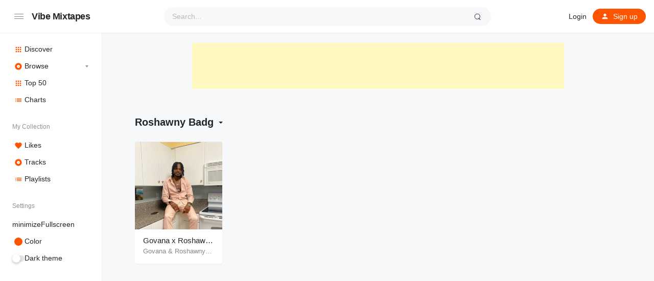

--- FILE ---
content_type: text/html; charset=UTF-8
request_url: https://vibemixtapes.com/artist/roshawny-badg/
body_size: 47690
content:
<!doctype html>
<html lang="en-US" class="light page-animate">
<head>
	<meta charset="UTF-8" />
	<meta name="viewport" content="width=device-width, initial-scale=1, maximum-scale=1, shrink-to-fit=no" />
	<link rel="profile" href="https://gmpg.org/xfn/11" />
	<script async src="https://pagead2.googlesyndication.com/pagead/js/adsbygoogle.js?client=ca-pub-3218000693577560"
     crossorigin="anonymous"></script>
	<meta name="fo-verify" content="47e26256-43cf-4f55-93d4-6b48a9b561cc" />
	<meta name='robots' content='index, follow, max-image-preview:large, max-snippet:-1, max-video-preview:-1' />

	<!-- This site is optimized with the Yoast SEO plugin v26.7 - https://yoast.com/wordpress/plugins/seo/ -->
	<title>Roshawny Badg Mixtapes - Vibe Mixtapes</title>
	<meta name="description" content="Browse Roshawny Badg music on your mobile device or desktop. Stream over 1000+ mixtapes for free on Vibe Mixtapes." />
	<link rel="canonical" href="https://vibemixtapes.com/artist/roshawny-badg/" />
	<meta property="og:locale" content="en_US" />
	<meta property="og:type" content="article" />
	<meta property="og:title" content="Roshawny Badg Mixtapes - Vibe Mixtapes" />
	<meta property="og:description" content="Browse Roshawny Badg music on your mobile device or desktop. Stream over 1000+ mixtapes for free on Vibe Mixtapes." />
	<meta property="og:url" content="https://vibemixtapes.com/artist/roshawny-badg/" />
	<meta property="og:site_name" content="Vibe Mixtapes" />
	<meta name="twitter:card" content="summary_large_image" />
	<meta name="twitter:site" content="@vibemixtapes" />
	<script type="application/ld+json" class="yoast-schema-graph">{"@context":"https://schema.org","@graph":[{"@type":"CollectionPage","@id":"https://vibemixtapes.com/artist/roshawny-badg/","url":"https://vibemixtapes.com/artist/roshawny-badg/","name":"Roshawny Badg Mixtapes - Vibe Mixtapes","isPartOf":{"@id":"https://vibemixtapes.com/#website"},"primaryImageOfPage":{"@id":"https://vibemixtapes.com/artist/roshawny-badg/#primaryimage"},"image":{"@id":"https://vibemixtapes.com/artist/roshawny-badg/#primaryimage"},"thumbnailUrl":"https://vibemixtape.s3.us-west-2.amazonaws.com/mix/2022/04/04082039/Govana-x-Roshawny-Badg-Baghdad.jpeg","description":"Browse Roshawny Badg music on your mobile device or desktop. Stream over 1000+ mixtapes for free on Vibe Mixtapes.","breadcrumb":{"@id":"https://vibemixtapes.com/artist/roshawny-badg/#breadcrumb"},"inLanguage":"en-US"},{"@type":"ImageObject","inLanguage":"en-US","@id":"https://vibemixtapes.com/artist/roshawny-badg/#primaryimage","url":"https://vibemixtape.s3.us-west-2.amazonaws.com/mix/2022/04/04082039/Govana-x-Roshawny-Badg-Baghdad.jpeg","contentUrl":"https://vibemixtape.s3.us-west-2.amazonaws.com/mix/2022/04/04082039/Govana-x-Roshawny-Badg-Baghdad.jpeg","width":500,"height":500},{"@type":"BreadcrumbList","@id":"https://vibemixtapes.com/artist/roshawny-badg/#breadcrumb","itemListElement":[{"@type":"ListItem","position":1,"name":"Home","item":"https://vibemixtapes.com/"},{"@type":"ListItem","position":2,"name":"Roshawny Badg"}]},{"@type":"WebSite","@id":"https://vibemixtapes.com/#website","url":"https://vibemixtapes.com/","name":"Vibe Mixtapes","description":"Listen FREE Dancehall Reggae Mixtapes Online","potentialAction":[{"@type":"SearchAction","target":{"@type":"EntryPoint","urlTemplate":"https://vibemixtapes.com/?s={search_term_string}"},"query-input":{"@type":"PropertyValueSpecification","valueRequired":true,"valueName":"search_term_string"}}],"inLanguage":"en-US"}]}</script>
	<!-- / Yoast SEO plugin. -->


<link rel='dns-prefetch' href='//www.googletagmanager.com' />
<link rel='dns-prefetch' href='//pagead2.googlesyndication.com' />
<link rel="alternate" type="application/rss+xml" title="Vibe Mixtapes &raquo; Feed" href="https://vibemixtapes.com/feed/" />
<link rel="alternate" type="application/rss+xml" title="Vibe Mixtapes &raquo; Comments Feed" href="https://vibemixtapes.com/comments/feed/" />
<link rel="alternate" type="application/rss+xml" title="Vibe Mixtapes &raquo; Roshawny Badg Artist Feed" href="https://vibemixtapes.com/artist/roshawny-badg/feed/" />
<style id='wp-img-auto-sizes-contain-inline-css'>
img:is([sizes=auto i],[sizes^="auto," i]){contain-intrinsic-size:3000px 1500px}
/*# sourceURL=wp-img-auto-sizes-contain-inline-css */
</style>
<style id='wp-emoji-styles-inline-css'>

	img.wp-smiley, img.emoji {
		display: inline !important;
		border: none !important;
		box-shadow: none !important;
		height: 1em !important;
		width: 1em !important;
		margin: 0 0.07em !important;
		vertical-align: -0.1em !important;
		background: none !important;
		padding: 0 !important;
	}
/*# sourceURL=wp-emoji-styles-inline-css */
</style>
<style id='wp-block-library-inline-css'>
:root{--wp-block-synced-color:#7a00df;--wp-block-synced-color--rgb:122,0,223;--wp-bound-block-color:var(--wp-block-synced-color);--wp-editor-canvas-background:#ddd;--wp-admin-theme-color:#007cba;--wp-admin-theme-color--rgb:0,124,186;--wp-admin-theme-color-darker-10:#006ba1;--wp-admin-theme-color-darker-10--rgb:0,107,160.5;--wp-admin-theme-color-darker-20:#005a87;--wp-admin-theme-color-darker-20--rgb:0,90,135;--wp-admin-border-width-focus:2px}@media (min-resolution:192dpi){:root{--wp-admin-border-width-focus:1.5px}}.wp-element-button{cursor:pointer}:root .has-very-light-gray-background-color{background-color:#eee}:root .has-very-dark-gray-background-color{background-color:#313131}:root .has-very-light-gray-color{color:#eee}:root .has-very-dark-gray-color{color:#313131}:root .has-vivid-green-cyan-to-vivid-cyan-blue-gradient-background{background:linear-gradient(135deg,#00d084,#0693e3)}:root .has-purple-crush-gradient-background{background:linear-gradient(135deg,#34e2e4,#4721fb 50%,#ab1dfe)}:root .has-hazy-dawn-gradient-background{background:linear-gradient(135deg,#faaca8,#dad0ec)}:root .has-subdued-olive-gradient-background{background:linear-gradient(135deg,#fafae1,#67a671)}:root .has-atomic-cream-gradient-background{background:linear-gradient(135deg,#fdd79a,#004a59)}:root .has-nightshade-gradient-background{background:linear-gradient(135deg,#330968,#31cdcf)}:root .has-midnight-gradient-background{background:linear-gradient(135deg,#020381,#2874fc)}:root{--wp--preset--font-size--normal:16px;--wp--preset--font-size--huge:42px}.has-regular-font-size{font-size:1em}.has-larger-font-size{font-size:2.625em}.has-normal-font-size{font-size:var(--wp--preset--font-size--normal)}.has-huge-font-size{font-size:var(--wp--preset--font-size--huge)}.has-text-align-center{text-align:center}.has-text-align-left{text-align:left}.has-text-align-right{text-align:right}.has-fit-text{white-space:nowrap!important}#end-resizable-editor-section{display:none}.aligncenter{clear:both}.items-justified-left{justify-content:flex-start}.items-justified-center{justify-content:center}.items-justified-right{justify-content:flex-end}.items-justified-space-between{justify-content:space-between}.screen-reader-text{border:0;clip-path:inset(50%);height:1px;margin:-1px;overflow:hidden;padding:0;position:absolute;width:1px;word-wrap:normal!important}.screen-reader-text:focus{background-color:#ddd;clip-path:none;color:#444;display:block;font-size:1em;height:auto;left:5px;line-height:normal;padding:15px 23px 14px;text-decoration:none;top:5px;width:auto;z-index:100000}html :where(.has-border-color){border-style:solid}html :where([style*=border-top-color]){border-top-style:solid}html :where([style*=border-right-color]){border-right-style:solid}html :where([style*=border-bottom-color]){border-bottom-style:solid}html :where([style*=border-left-color]){border-left-style:solid}html :where([style*=border-width]){border-style:solid}html :where([style*=border-top-width]){border-top-style:solid}html :where([style*=border-right-width]){border-right-style:solid}html :where([style*=border-bottom-width]){border-bottom-style:solid}html :where([style*=border-left-width]){border-left-style:solid}html :where(img[class*=wp-image-]){height:auto;max-width:100%}:where(figure){margin:0 0 1em}html :where(.is-position-sticky){--wp-admin--admin-bar--position-offset:var(--wp-admin--admin-bar--height,0px)}@media screen and (max-width:600px){html :where(.is-position-sticky){--wp-admin--admin-bar--position-offset:0px}}

/*# sourceURL=wp-block-library-inline-css */
</style><style id='wp-block-group-inline-css'>
.wp-block-group{box-sizing:border-box}:where(.wp-block-group.wp-block-group-is-layout-constrained){position:relative}
/*# sourceURL=https://vibemixtapes.com/wp-includes/blocks/group/style.min.css */
</style>
<style id='wp-block-group-theme-inline-css'>
:where(.wp-block-group.has-background){padding:1.25em 2.375em}
/*# sourceURL=https://vibemixtapes.com/wp-includes/blocks/group/theme.min.css */
</style>
<style id='wp-block-paragraph-inline-css'>
.is-small-text{font-size:.875em}.is-regular-text{font-size:1em}.is-large-text{font-size:2.25em}.is-larger-text{font-size:3em}.has-drop-cap:not(:focus):first-letter{float:left;font-size:8.4em;font-style:normal;font-weight:100;line-height:.68;margin:.05em .1em 0 0;text-transform:uppercase}body.rtl .has-drop-cap:not(:focus):first-letter{float:none;margin-left:.1em}p.has-drop-cap.has-background{overflow:hidden}:root :where(p.has-background){padding:1.25em 2.375em}:where(p.has-text-color:not(.has-link-color)) a{color:inherit}p.has-text-align-left[style*="writing-mode:vertical-lr"],p.has-text-align-right[style*="writing-mode:vertical-rl"]{rotate:180deg}
/*# sourceURL=https://vibemixtapes.com/wp-includes/blocks/paragraph/style.min.css */
</style>
<style id='wp-block-separator-inline-css'>
@charset "UTF-8";.wp-block-separator{border:none;border-top:2px solid}:root :where(.wp-block-separator.is-style-dots){height:auto;line-height:1;text-align:center}:root :where(.wp-block-separator.is-style-dots):before{color:currentColor;content:"···";font-family:serif;font-size:1.5em;letter-spacing:2em;padding-left:2em}.wp-block-separator.is-style-dots{background:none!important;border:none!important}
/*# sourceURL=https://vibemixtapes.com/wp-includes/blocks/separator/style.min.css */
</style>
<style id='wp-block-separator-theme-inline-css'>
.wp-block-separator.has-css-opacity{opacity:.4}.wp-block-separator{border:none;border-bottom:2px solid;margin-left:auto;margin-right:auto}.wp-block-separator.has-alpha-channel-opacity{opacity:1}.wp-block-separator:not(.is-style-wide):not(.is-style-dots){width:100px}.wp-block-separator.has-background:not(.is-style-dots){border-bottom:none;height:1px}.wp-block-separator.has-background:not(.is-style-wide):not(.is-style-dots){height:2px}
/*# sourceURL=https://vibemixtapes.com/wp-includes/blocks/separator/theme.min.css */
</style>
<style id='wp-block-spacer-inline-css'>
.wp-block-spacer{clear:both}
/*# sourceURL=https://vibemixtapes.com/wp-includes/blocks/spacer/style.min.css */
</style>
<style id='global-styles-inline-css'>
:root{--wp--preset--aspect-ratio--square: 1;--wp--preset--aspect-ratio--4-3: 4/3;--wp--preset--aspect-ratio--3-4: 3/4;--wp--preset--aspect-ratio--3-2: 3/2;--wp--preset--aspect-ratio--2-3: 2/3;--wp--preset--aspect-ratio--16-9: 16/9;--wp--preset--aspect-ratio--9-16: 9/16;--wp--preset--color--black: #000000;--wp--preset--color--cyan-bluish-gray: #abb8c3;--wp--preset--color--white: #ffffff;--wp--preset--color--pale-pink: #f78da7;--wp--preset--color--vivid-red: #cf2e2e;--wp--preset--color--luminous-vivid-orange: #ff6900;--wp--preset--color--luminous-vivid-amber: #fcb900;--wp--preset--color--light-green-cyan: #7bdcb5;--wp--preset--color--vivid-green-cyan: #00d084;--wp--preset--color--pale-cyan-blue: #8ed1fc;--wp--preset--color--vivid-cyan-blue: #0693e3;--wp--preset--color--vivid-purple: #9b51e0;--wp--preset--gradient--vivid-cyan-blue-to-vivid-purple: linear-gradient(135deg,rgb(6,147,227) 0%,rgb(155,81,224) 100%);--wp--preset--gradient--light-green-cyan-to-vivid-green-cyan: linear-gradient(135deg,rgb(122,220,180) 0%,rgb(0,208,130) 100%);--wp--preset--gradient--luminous-vivid-amber-to-luminous-vivid-orange: linear-gradient(135deg,rgb(252,185,0) 0%,rgb(255,105,0) 100%);--wp--preset--gradient--luminous-vivid-orange-to-vivid-red: linear-gradient(135deg,rgb(255,105,0) 0%,rgb(207,46,46) 100%);--wp--preset--gradient--very-light-gray-to-cyan-bluish-gray: linear-gradient(135deg,rgb(238,238,238) 0%,rgb(169,184,195) 100%);--wp--preset--gradient--cool-to-warm-spectrum: linear-gradient(135deg,rgb(74,234,220) 0%,rgb(151,120,209) 20%,rgb(207,42,186) 40%,rgb(238,44,130) 60%,rgb(251,105,98) 80%,rgb(254,248,76) 100%);--wp--preset--gradient--blush-light-purple: linear-gradient(135deg,rgb(255,206,236) 0%,rgb(152,150,240) 100%);--wp--preset--gradient--blush-bordeaux: linear-gradient(135deg,rgb(254,205,165) 0%,rgb(254,45,45) 50%,rgb(107,0,62) 100%);--wp--preset--gradient--luminous-dusk: linear-gradient(135deg,rgb(255,203,112) 0%,rgb(199,81,192) 50%,rgb(65,88,208) 100%);--wp--preset--gradient--pale-ocean: linear-gradient(135deg,rgb(255,245,203) 0%,rgb(182,227,212) 50%,rgb(51,167,181) 100%);--wp--preset--gradient--electric-grass: linear-gradient(135deg,rgb(202,248,128) 0%,rgb(113,206,126) 100%);--wp--preset--gradient--midnight: linear-gradient(135deg,rgb(2,3,129) 0%,rgb(40,116,252) 100%);--wp--preset--font-size--small: 13px;--wp--preset--font-size--medium: 20px;--wp--preset--font-size--large: 36px;--wp--preset--font-size--x-large: 42px;--wp--preset--spacing--20: 0.44rem;--wp--preset--spacing--30: 0.67rem;--wp--preset--spacing--40: 1rem;--wp--preset--spacing--50: 1.5rem;--wp--preset--spacing--60: 2.25rem;--wp--preset--spacing--70: 3.38rem;--wp--preset--spacing--80: 5.06rem;--wp--preset--shadow--natural: 6px 6px 9px rgba(0, 0, 0, 0.2);--wp--preset--shadow--deep: 12px 12px 50px rgba(0, 0, 0, 0.4);--wp--preset--shadow--sharp: 6px 6px 0px rgba(0, 0, 0, 0.2);--wp--preset--shadow--outlined: 6px 6px 0px -3px rgb(255, 255, 255), 6px 6px rgb(0, 0, 0);--wp--preset--shadow--crisp: 6px 6px 0px rgb(0, 0, 0);}:where(.is-layout-flex){gap: 0.5em;}:where(.is-layout-grid){gap: 0.5em;}body .is-layout-flex{display: flex;}.is-layout-flex{flex-wrap: wrap;align-items: center;}.is-layout-flex > :is(*, div){margin: 0;}body .is-layout-grid{display: grid;}.is-layout-grid > :is(*, div){margin: 0;}:where(.wp-block-columns.is-layout-flex){gap: 2em;}:where(.wp-block-columns.is-layout-grid){gap: 2em;}:where(.wp-block-post-template.is-layout-flex){gap: 1.25em;}:where(.wp-block-post-template.is-layout-grid){gap: 1.25em;}.has-black-color{color: var(--wp--preset--color--black) !important;}.has-cyan-bluish-gray-color{color: var(--wp--preset--color--cyan-bluish-gray) !important;}.has-white-color{color: var(--wp--preset--color--white) !important;}.has-pale-pink-color{color: var(--wp--preset--color--pale-pink) !important;}.has-vivid-red-color{color: var(--wp--preset--color--vivid-red) !important;}.has-luminous-vivid-orange-color{color: var(--wp--preset--color--luminous-vivid-orange) !important;}.has-luminous-vivid-amber-color{color: var(--wp--preset--color--luminous-vivid-amber) !important;}.has-light-green-cyan-color{color: var(--wp--preset--color--light-green-cyan) !important;}.has-vivid-green-cyan-color{color: var(--wp--preset--color--vivid-green-cyan) !important;}.has-pale-cyan-blue-color{color: var(--wp--preset--color--pale-cyan-blue) !important;}.has-vivid-cyan-blue-color{color: var(--wp--preset--color--vivid-cyan-blue) !important;}.has-vivid-purple-color{color: var(--wp--preset--color--vivid-purple) !important;}.has-black-background-color{background-color: var(--wp--preset--color--black) !important;}.has-cyan-bluish-gray-background-color{background-color: var(--wp--preset--color--cyan-bluish-gray) !important;}.has-white-background-color{background-color: var(--wp--preset--color--white) !important;}.has-pale-pink-background-color{background-color: var(--wp--preset--color--pale-pink) !important;}.has-vivid-red-background-color{background-color: var(--wp--preset--color--vivid-red) !important;}.has-luminous-vivid-orange-background-color{background-color: var(--wp--preset--color--luminous-vivid-orange) !important;}.has-luminous-vivid-amber-background-color{background-color: var(--wp--preset--color--luminous-vivid-amber) !important;}.has-light-green-cyan-background-color{background-color: var(--wp--preset--color--light-green-cyan) !important;}.has-vivid-green-cyan-background-color{background-color: var(--wp--preset--color--vivid-green-cyan) !important;}.has-pale-cyan-blue-background-color{background-color: var(--wp--preset--color--pale-cyan-blue) !important;}.has-vivid-cyan-blue-background-color{background-color: var(--wp--preset--color--vivid-cyan-blue) !important;}.has-vivid-purple-background-color{background-color: var(--wp--preset--color--vivid-purple) !important;}.has-black-border-color{border-color: var(--wp--preset--color--black) !important;}.has-cyan-bluish-gray-border-color{border-color: var(--wp--preset--color--cyan-bluish-gray) !important;}.has-white-border-color{border-color: var(--wp--preset--color--white) !important;}.has-pale-pink-border-color{border-color: var(--wp--preset--color--pale-pink) !important;}.has-vivid-red-border-color{border-color: var(--wp--preset--color--vivid-red) !important;}.has-luminous-vivid-orange-border-color{border-color: var(--wp--preset--color--luminous-vivid-orange) !important;}.has-luminous-vivid-amber-border-color{border-color: var(--wp--preset--color--luminous-vivid-amber) !important;}.has-light-green-cyan-border-color{border-color: var(--wp--preset--color--light-green-cyan) !important;}.has-vivid-green-cyan-border-color{border-color: var(--wp--preset--color--vivid-green-cyan) !important;}.has-pale-cyan-blue-border-color{border-color: var(--wp--preset--color--pale-cyan-blue) !important;}.has-vivid-cyan-blue-border-color{border-color: var(--wp--preset--color--vivid-cyan-blue) !important;}.has-vivid-purple-border-color{border-color: var(--wp--preset--color--vivid-purple) !important;}.has-vivid-cyan-blue-to-vivid-purple-gradient-background{background: var(--wp--preset--gradient--vivid-cyan-blue-to-vivid-purple) !important;}.has-light-green-cyan-to-vivid-green-cyan-gradient-background{background: var(--wp--preset--gradient--light-green-cyan-to-vivid-green-cyan) !important;}.has-luminous-vivid-amber-to-luminous-vivid-orange-gradient-background{background: var(--wp--preset--gradient--luminous-vivid-amber-to-luminous-vivid-orange) !important;}.has-luminous-vivid-orange-to-vivid-red-gradient-background{background: var(--wp--preset--gradient--luminous-vivid-orange-to-vivid-red) !important;}.has-very-light-gray-to-cyan-bluish-gray-gradient-background{background: var(--wp--preset--gradient--very-light-gray-to-cyan-bluish-gray) !important;}.has-cool-to-warm-spectrum-gradient-background{background: var(--wp--preset--gradient--cool-to-warm-spectrum) !important;}.has-blush-light-purple-gradient-background{background: var(--wp--preset--gradient--blush-light-purple) !important;}.has-blush-bordeaux-gradient-background{background: var(--wp--preset--gradient--blush-bordeaux) !important;}.has-luminous-dusk-gradient-background{background: var(--wp--preset--gradient--luminous-dusk) !important;}.has-pale-ocean-gradient-background{background: var(--wp--preset--gradient--pale-ocean) !important;}.has-electric-grass-gradient-background{background: var(--wp--preset--gradient--electric-grass) !important;}.has-midnight-gradient-background{background: var(--wp--preset--gradient--midnight) !important;}.has-small-font-size{font-size: var(--wp--preset--font-size--small) !important;}.has-medium-font-size{font-size: var(--wp--preset--font-size--medium) !important;}.has-large-font-size{font-size: var(--wp--preset--font-size--large) !important;}.has-x-large-font-size{font-size: var(--wp--preset--font-size--x-large) !important;}
/*# sourceURL=global-styles-inline-css */
</style>

<style id='classic-theme-styles-inline-css'>
/*! This file is auto-generated */
.wp-block-button__link{color:#fff;background-color:#32373c;border-radius:9999px;box-shadow:none;text-decoration:none;padding:calc(.667em + 2px) calc(1.333em + 2px);font-size:1.125em}.wp-block-file__button{background:#32373c;color:#fff;text-decoration:none}
/*# sourceURL=/wp-includes/css/classic-themes.min.css */
</style>
<link rel='stylesheet' id='loop-block-style-css' href='https://vibemixtapes.com/wp-content/plugins/loop-block/build/style.min.css?ver=13.0' media='all' />
<link rel='stylesheet' id='play-block-style-css' href='https://vibemixtapes.com/wp-content/plugins/play-block/build/style.min.css?ver=13.0' media='all' />
<link rel='stylesheet' id='swpm.common-css' href='https://vibemixtapes.com/wp-content/plugins/simple-membership/css/swpm.common.css?ver=4.6.9' media='all' />
<link rel='stylesheet' id='parent-style-css' href='https://vibemixtapes.com/wp-content/themes/music/style.css?ver=6.9' media='all' />
<link rel='stylesheet' id='ffl-style-css' href='https://vibemixtapes.com/wp-content/themes/music-child/style.css?ver=6.9' media='all' />
<link rel='stylesheet' id='ffl-custom-style-css' href='https://vibemixtapes.com/wp-content/themes/music/theme/theme.css?ver=6.9' media='all' />
<script src="https://vibemixtapes.com/wp-includes/js/jquery/jquery.min.js?ver=3.7.1" id="jquery-core-js"></script>
<script src="https://vibemixtapes.com/wp-includes/js/jquery/jquery-migrate.min.js?ver=3.4.1" id="jquery-migrate-js"></script>
<script id="zxcvbn-async-js-extra">
var _zxcvbnSettings = {"src":"https://vibemixtapes.com/wp-includes/js/zxcvbn.min.js"};
//# sourceURL=zxcvbn-async-js-extra
</script>
<script src="https://vibemixtapes.com/wp-includes/js/zxcvbn-async.min.js?ver=1.0" id="zxcvbn-async-js"></script>

<!-- Google tag (gtag.js) snippet added by Site Kit -->
<!-- Google Analytics snippet added by Site Kit -->
<script src="https://www.googletagmanager.com/gtag/js?id=GT-TWRL4FFG" id="google_gtagjs-js" async></script>
<script id="google_gtagjs-js-after">
window.dataLayer = window.dataLayer || [];function gtag(){dataLayer.push(arguments);}
gtag("set","linker",{"domains":["vibemixtapes.com"]});
gtag("js", new Date());
gtag("set", "developer_id.dZTNiMT", true);
gtag("config", "GT-TWRL4FFG");
//# sourceURL=google_gtagjs-js-after
</script>
<link rel="https://api.w.org/" href="https://vibemixtapes.com/wp-json/" /><link rel="alternate" title="JSON" type="application/json" href="https://vibemixtapes.com/wp-json/wp/v2/artist/2047" /><link rel="EditURI" type="application/rsd+xml" title="RSD" href="https://vibemixtapes.com/xmlrpc.php?rsd" />
<meta name="generator" content="WordPress 6.9" />
<meta name="generator" content="Site Kit by Google 1.170.0" /><!-- Analytics by WP Statistics - https://wp-statistics.com -->

<!-- Google AdSense meta tags added by Site Kit -->
<meta name="google-adsense-platform-account" content="ca-host-pub-2644536267352236">
<meta name="google-adsense-platform-domain" content="sitekit.withgoogle.com">
<!-- End Google AdSense meta tags added by Site Kit -->

<!-- Google AdSense snippet added by Site Kit -->
<script async src="https://pagead2.googlesyndication.com/pagead/js/adsbygoogle.js?client=ca-pub-3218000693577560&amp;host=ca-host-pub-2644536267352236" crossorigin="anonymous"></script>

<!-- End Google AdSense snippet added by Site Kit -->
<link rel="icon" href="https://vibemixtapes.com/wp-content/uploads/2020/09/vibefavicon-150x150.jpg" sizes="32x32" />
<link rel="icon" href="https://vibemixtapes.com/wp-content/uploads/2020/09/vibefavicon-300x300.jpg" sizes="192x192" />
<link rel="apple-touch-icon" href="https://vibemixtapes.com/wp-content/uploads/2020/09/vibefavicon-300x300.jpg" />
<meta name="msapplication-TileImage" content="https://vibemixtapes.com/wp-content/uploads/2020/09/vibefavicon-300x300.jpg" />
		<style id="wp-custom-css">
			.bannerad {text-align: center; margin: 20px 0;}		</style>
		</head>

<body class="archive tax-artist term-roshawny-badg term-2047 wp-embed-responsive wp-theme-music wp-child-theme-music-child primary-menu-has-icon with-mobile-menu">
		<input type="checkbox" id="menu-state" >
	<input type="checkbox" id="search-state">
	<header id="header" class="site-header">
		<!-- <div class="site-headbar">
	<p>Mock header, user can add custom html here</p>
</div> -->
<div class="header-container">
	<div class="site-navbar">
			<label for="menu-state" class="menu-toggle"><i class="icon-nav"></i></label>
<div class="site-brand">
									<p class="site-title"><a href="https://vibemixtapes.com/" rel="home">Vibe Mixtapes</a></p>
			</div>
		<div class="flex"></div>
		<form class="search-form" method="get" action="https://vibemixtapes.com">
			<input type="search" placeholder="Search..." value="" name="s" data-toggle="dropdown" autocomplete="off" autocorrect="off" autocapitalize="off" spellcheck="false">
			<label for="search-state" id="icon-search">
				<i class="icon-search"><i></i></i>
			</label>
			<div class="dropdown-menu"></div>
		</form>
		<div class="flex"></div>
		
					<nav class="menu-before-login">
				<div class="menu-before-login-container"><ul id="menu-before-login" class="nav"><li id="menu-item-11352" class="menu-item menu-item-type-post_type menu-item-object-page menu-item-11352"><a href="https://vibemixtapes.com/login/">Login</a></li>
<li id="menu-item-11353" class="icon-user btn-link menu-item menu-item-type-post_type menu-item-object-page menu-has-icon menu-item-11353"><a href="https://vibemixtapes.com/login/?action=register"><svg xmlns="http://www.w3.org/2000/svg" width="16" height="16" stroke-width="2" stroke-linecap="round" stroke-linejoin="round" aria-hidden="true" role="img" focusable="false" class="svg-icon" viewBox="0 0 24 24" fill="currentColor"><path d="M0 0h24v24H0z" fill="none"/><path d="M12 12c2.21 0 4-1.79 4-4s-1.79-4-4-4-4 1.79-4 4 1.79 4 4 4zm0 2c-2.67 0-8 1.34-8 4v2h16v-2c0-2.66-5.33-4-8-4z"/></svg><span>Sign up</span></a></li>
</ul></div>			</nav>
					</div>
</div>
	</header>
	
	<aside id="aside" class="site-sidebar">
		<div class="site-brand">
		<label for="menu-state" class="menu-toggle"><i class="icon-nav"></i></label>
									<p class="site-title"><a href="https://vibemixtapes.com/" rel="home">Vibe Mixtapes</a></p>
			</div>
				<nav id="primary-menu" class="primary-menu">
			<div class="menu-primary-container"><ul id="menu-primary" class="nav"><li id="menu-item-11350" class="icon-grid hide-icon menu-item menu-item-type-post_type menu-item-object-page menu-item-home menu-has-icon menu-item-11350"><a href="https://vibemixtapes.com/"><svg xmlns="http://www.w3.org/2000/svg" width="16" height="16" stroke-width="2" stroke-linecap="round" stroke-linejoin="round" aria-hidden="true" role="img" focusable="false" class="svg-icon" viewBox="0 0 24 24" fill="currentColor"><path d="M4 8h4V4H4v4zm6 12h4v-4h-4v4zm-6 0h4v-4H4v4zm0-6h4v-4H4v4zm6 0h4v-4h-4v4zm6-10v4h4V4h-4zm-6 4h4V4h-4v4zm6 6h4v-4h-4v4zm0 6h4v-4h-4v4z"/></svg><span>Discover</span></a></li>
<li id="menu-item-11351" class="icon-disc hide-icon menu-item menu-item-type-post_type menu-item-object-page menu-item-has-children menu-has-icon menu-item-11351"><a href="https://vibemixtapes.com/browse/"><svg xmlns="http://www.w3.org/2000/svg" width="16" height="16" stroke-width="2" stroke-linecap="round" stroke-linejoin="round" aria-hidden="true" role="img" focusable="false" class="svg-icon" viewBox="0 0 24 24" fill="currentColor"><path d="M12 2C6.48 2 2 6.48 2 12s4.48 10 10 10 10-4.48 10-10S17.52 2 12 2zm0 14.5c-2.49 0-4.5-2.01-4.5-4.5S9.51 7.5 12 7.5s4.5 2.01 4.5 4.5-2.01 4.5-4.5 4.5zm0-5.5c-.55 0-1 .45-1 1s.45 1 1 1 1-.45 1-1-.45-1-1-1z"/></svg><span>Browse</span></a>
<ul class="sub-menu">
	<li id="menu-item-11368" class="menu-item menu-item-type-post_type menu-item-object-page menu-item-11368"><a href="https://vibemixtapes.com/browse/new-release/">New Release</a></li>
	<li id="menu-item-11369" class="menu-item menu-item-type-post_type menu-item-object-page menu-item-11369"><a href="https://vibemixtapes.com/browse/popular/">Popular</a></li>
	<li id="menu-item-11370" class="menu-item menu-item-type-post_type menu-item-object-page menu-item-11370"><a href="https://vibemixtapes.com/browse/genre/">Genre</a></li>
</ul>
</li>
<li id="menu-item-11371" class="icon-grid hide-icon menu-item menu-item-type-post_type menu-item-object-page menu-has-icon menu-item-11371"><a href="https://vibemixtapes.com/rank/"><svg xmlns="http://www.w3.org/2000/svg" width="16" height="16" stroke-width="2" stroke-linecap="round" stroke-linejoin="round" aria-hidden="true" role="img" focusable="false" class="svg-icon" viewBox="0 0 24 24" fill="currentColor"><path d="M4 8h4V4H4v4zm6 12h4v-4h-4v4zm-6 0h4v-4H4v4zm0-6h4v-4H4v4zm6 0h4v-4h-4v4zm6-10v4h4V4h-4zm-6 4h4V4h-4v4zm6 6h4v-4h-4v4zm0 6h4v-4h-4v4z"/></svg><span>Top 50</span></a></li>
<li id="menu-item-11629" class="icon-list hide-icon menu-item menu-item-type-post_type menu-item-object-page menu-has-icon menu-item-11629"><a href="https://vibemixtapes.com/charts/"><svg xmlns="http://www.w3.org/2000/svg" width="16" height="16" stroke-width="2" stroke-linecap="round" stroke-linejoin="round" aria-hidden="true" role="img" focusable="false" class="svg-icon" viewBox="0 0 24 24" fill="currentColor"><path d="M3 13h2v-2H3v2zm0 4h2v-2H3v2zm0-8h2V7H3v2zm4 4h14v-2H7v2zm0 4h14v-2H7v2zM7 7v2h14V7H7z"/></svg><span>Charts</span></a></li>
<li id="menu-item-10984" class="menu-header menu-item menu-item-type-custom menu-item-object-custom menu-item-10984"><a href="#">My Collection</a></li>
<li id="menu-item-10985" class="icon-favorite menu-item menu-item-type-custom menu-item-object-custom menu-has-icon menu-item-10985"><a href="https://vibemixtapes.com/login/"><svg xmlns="http://www.w3.org/2000/svg" width="16" height="16" stroke-width="2" stroke-linecap="round" stroke-linejoin="round" aria-hidden="true" role="img" focusable="false" class="svg-icon" viewBox="0 0 24 24" fill="currentColor"><path d="M12 21.35l-1.45-1.32C5.4 15.36 2 12.28 2 8.5 2 5.42 4.42 3 7.5 3c1.74 0 3.41.81 4.5 2.09C13.09 3.81 14.76 3 16.5 3 19.58 3 22 5.42 22 8.5c0 3.78-3.4 6.86-8.55 11.54L12 21.35z"/></svg><span>Likes</span></a></li>
<li id="menu-item-10986" class="icon-disc menu-item menu-item-type-custom menu-item-object-custom menu-has-icon menu-item-10986"><a href="https://vibemixtapes.com/login/"><svg xmlns="http://www.w3.org/2000/svg" width="16" height="16" stroke-width="2" stroke-linecap="round" stroke-linejoin="round" aria-hidden="true" role="img" focusable="false" class="svg-icon" viewBox="0 0 24 24" fill="currentColor"><path d="M12 2C6.48 2 2 6.48 2 12s4.48 10 10 10 10-4.48 10-10S17.52 2 12 2zm0 14.5c-2.49 0-4.5-2.01-4.5-4.5S9.51 7.5 12 7.5s4.5 2.01 4.5 4.5-2.01 4.5-4.5 4.5zm0-5.5c-.55 0-1 .45-1 1s.45 1 1 1 1-.45 1-1-.45-1-1-1z"/></svg><span>Tracks</span></a></li>
<li id="menu-item-10987" class="icon-list menu-item menu-item-type-custom menu-item-object-custom menu-has-icon menu-item-10987"><a href="https://vibemixtapes.com/login/"><svg xmlns="http://www.w3.org/2000/svg" width="16" height="16" stroke-width="2" stroke-linecap="round" stroke-linejoin="round" aria-hidden="true" role="img" focusable="false" class="svg-icon" viewBox="0 0 24 24" fill="currentColor"><path d="M3 13h2v-2H3v2zm0 4h2v-2H3v2zm0-8h2V7H3v2zm4 4h14v-2H7v2zm0 4h14v-2H7v2zM7 7v2h14V7H7z"/></svg><span>Playlists</span></a></li>
<li id="menu-item-10988" class="menu-header menu-item menu-item-type-custom menu-item-object-custom menu-item-10988"><a href="#">Settings</a></li>
<li id="menu-item-11002" class="fullscreen icon-minimize menu-item menu-item-type-custom menu-item-object-custom menu-has-icon menu-item-11002"><a href="#">minimize<span>Fullscreen</span></a></li>
<li id="menu-item-10989" class="menu-item menu-item-type-custom menu-item-object-custom menu-has-icon menu-item-10989"><a href="#color"><div class="theme-color"><i></i><span>Color</span></div></a></li>
<li id="menu-item-10990" class="menu-item menu-item-type-custom menu-item-object-custom menu-has-icon menu-item-10990"><a href="#theme"><div class="theme-switch"><i></i><span>Dark theme</span></div></a></li>
</ul></div>		</nav>
		<span class="flex"></span>
			</aside>
	<div class="backdrop"><i></i><i></i><i></i></div>
	<div id="content" class="site-content">
<div class="bannerad">
	<div id="AADIV34"></div><script>/* Global A Leaderboard */ var k=decodeURIComponent(document.cookie),ca=k.split(';'),psc="";for(var i=0;i<ca.length;i++){var c=ca[i];while(c.charAt(0)==' ') c=c.substring(1);if (c.indexOf("adcapban")==0)psc+=(psc==""?"":",")+c.replace("adcapban","").replace("=",",");}var s = document.createElement("script");s.src = "https://serv.kgn.media/ser.php?t=AADIV34"+String.fromCharCode(38)+"f=34"+String.fromCharCode(38)+"psc=" + psc;document.head.appendChild(s);</script>
</div>
  <div id="primary" class="content-area">
    <main id="main" class="site-main">
            <header class="archive-header archive-header-with-filter">
          <h1 class="archive-title">Roshawny Badg</h1> <span class="dropdown-toggle" data-toggle="dropdown"></span> <div class="dropdown-menu dropdown-term-filter"><ul>	<li class="cat-item cat-item-1206"><a href="https://vibemixtapes.com/artist/10tik/">10Tik</a>
</li>
	<li class="cat-item cat-item-344"><a href="https://vibemixtapes.com/artist/111-bullets/">111 Bullets</a>
</li>
	<li class="cat-item cat-item-3220"><a href="https://vibemixtapes.com/artist/1biggs-don/">1Biggs Don</a>
</li>
	<li class="cat-item cat-item-3774"><a href="https://vibemixtapes.com/artist/1mpakt/">1mpakt</a>
</li>
	<li class="cat-item cat-item-80"><a href="https://vibemixtapes.com/artist/2-chainz/">2 Chainz</a>
</li>
	<li class="cat-item cat-item-144"><a href="https://vibemixtapes.com/artist/21-savage/">21 Savage</a>
</li>
	<li class="cat-item cat-item-1706"><a href="https://vibemixtapes.com/artist/2pac/">2pac</a>
</li>
	<li class="cat-item cat-item-267"><a href="https://vibemixtapes.com/artist/4-star-sound/">4 Star Sound</a>
</li>
	<li class="cat-item cat-item-2938"><a href="https://vibemixtapes.com/artist/42-dugg/">42 Dugg</a>
</li>
	<li class="cat-item cat-item-6269"><a href="https://vibemixtapes.com/artist/450/">450</a>
</li>
	<li class="cat-item cat-item-501"><a href="https://vibemixtapes.com/artist/5-seconds-of-summer/">5 Seconds Of Summer</a>
</li>
	<li class="cat-item cat-item-2097"><a href="https://vibemixtapes.com/artist/50-cent/">50 Cent</a>
</li>
	<li class="cat-item cat-item-627"><a href="https://vibemixtapes.com/artist/6iixx/">6iixx</a>
</li>
	<li class="cat-item cat-item-7013"><a href="https://vibemixtapes.com/artist/6ix9ine/">6ix9ine</a>
</li>
	<li class="cat-item cat-item-6353"><a href="https://vibemixtapes.com/artist/6lack/">6LACK</a>
</li>
	<li class="cat-item cat-item-6354"><a href="https://vibemixtapes.com/artist/96-zeus/">96 Zeus</a>
</li>
	<li class="cat-item cat-item-6355"><a href="https://vibemixtapes.com/artist/9ick/">9ICK</a>
</li>
	<li class="cat-item cat-item-4676"><a href="https://vibemixtapes.com/artist/a-boogie-wit-da-hoodie/">A Boogie Wit Da Hoodie</a>
</li>
	<li class="cat-item cat-item-300"><a href="https://vibemixtapes.com/artist/a-mar-sound/">A-mar Sound</a>
</li>
	<li class="cat-item cat-item-325"><a href="https://vibemixtapes.com/artist/a-team/">A-Team</a>
</li>
	<li class="cat-item cat-item-3046"><a href="https://vibemixtapes.com/artist/aap-rocky/">A$AP Rocky</a>
</li>
	<li class="cat-item cat-item-496"><a href="https://vibemixtapes.com/artist/aaliyah/">Aaliyah</a>
</li>
	<li class="cat-item cat-item-7063"><a href="https://vibemixtapes.com/artist/ad-dj/">AD DJ</a>
</li>
	<li class="cat-item cat-item-269"><a href="https://vibemixtapes.com/artist/adonai-sound/">Adonai Sound</a>
</li>
	<li class="cat-item cat-item-6792"><a href="https://vibemixtapes.com/artist/aduk-studios/">Aduk Studios</a>
</li>
	<li class="cat-item cat-item-4775"><a href="https://vibemixtapes.com/artist/aero-the-dj/">Aero The DJ</a>
</li>
	<li class="cat-item cat-item-244"><a href="https://vibemixtapes.com/artist/aerothedj/">AeroTheDJ</a>
</li>
	<li class="cat-item cat-item-7006"><a href="https://vibemixtapes.com/artist/afrobeat/">Afrobeat</a>
</li>
	<li class="cat-item cat-item-6356"><a href="https://vibemixtapes.com/artist/after-noon/">after noon</a>
</li>
	<li class="cat-item cat-item-459"><a href="https://vibemixtapes.com/artist/agent-b/">Agent B</a>
</li>
	<li class="cat-item cat-item-4687"><a href="https://vibemixtapes.com/artist/agent-sasco/">Agent Sasco</a>
</li>
	<li class="cat-item cat-item-3987"><a href="https://vibemixtapes.com/artist/ai-milly/">Ai Milly</a>
</li>
	<li class="cat-item cat-item-293"><a href="https://vibemixtapes.com/artist/aidonia/">Aidonia</a>
</li>
	<li class="cat-item cat-item-347"><a href="https://vibemixtapes.com/artist/aj-lauren/">AJ Lauren</a>
</li>
	<li class="cat-item cat-item-7025"><a href="https://vibemixtapes.com/artist/akaline/">Akaline</a>
</li>
	<li class="cat-item cat-item-6358"><a href="https://vibemixtapes.com/artist/alex-isley/">Alex Isley</a>
</li>
	<li class="cat-item cat-item-151"><a href="https://vibemixtapes.com/artist/alkaline/">Alkaline</a>
</li>
	<li class="cat-item cat-item-277"><a href="https://vibemixtapes.com/artist/always-loving-jah/">Always Loving Jah</a>
</li>
	<li class="cat-item cat-item-6360"><a href="https://vibemixtapes.com/artist/am3y/">AM3Y</a>
</li>
	<li class="cat-item cat-item-3069"><a href="https://vibemixtapes.com/artist/amanda-reifer/">Amanda Reifer</a>
</li>
	<li class="cat-item cat-item-6005"><a href="https://vibemixtapes.com/artist/amapiano/">Amapiano</a>
</li>
	<li class="cat-item cat-item-6361"><a href="https://vibemixtapes.com/artist/amber-mark/">Amber Mark</a>
</li>
	<li class="cat-item cat-item-6363"><a href="https://vibemixtapes.com/artist/ambre/">Ambré</a>
</li>
	<li class="cat-item cat-item-6364"><a href="https://vibemixtapes.com/artist/amokachi/">Amokachi</a>
</li>
	<li class="cat-item cat-item-2930"><a href="https://vibemixtapes.com/artist/amoy-townsend/">Amoy Townsend</a>
</li>
	<li class="cat-item cat-item-206"><a href="https://vibemixtapes.com/artist/anderson-paak/">Anderson .Paak</a>
</li>
	<li class="cat-item cat-item-247"><a href="https://vibemixtapes.com/artist/andre-airplane/">Andre Airplane</a>
</li>
	<li class="cat-item cat-item-6365"><a href="https://vibemixtapes.com/artist/anomaliam/">ANOMALIAM</a>
</li>
	<li class="cat-item cat-item-5820"><a href="https://vibemixtapes.com/artist/ants-man/">Ants Man</a>
</li>
	<li class="cat-item cat-item-6366"><a href="https://vibemixtapes.com/artist/apollw/">apollw</a>
</li>
	<li class="cat-item cat-item-6367"><a href="https://vibemixtapes.com/artist/arden-records/">Arden Records</a>
</li>
	<li class="cat-item cat-item-1469"><a href="https://vibemixtapes.com/artist/areacode-876/">AreaCode 876</a>
</li>
	<li class="cat-item cat-item-6368"><a href="https://vibemixtapes.com/artist/ari-lennox/">Ari Lennox</a>
</li>
	<li class="cat-item cat-item-400"><a href="https://vibemixtapes.com/artist/ariez-chromatic/">Ariez Chromatic</a>
</li>
	<li class="cat-item cat-item-6369"><a href="https://vibemixtapes.com/artist/arin-ray/">Arin Ray</a>
</li>
	<li class="cat-item cat-item-7221"><a href="https://vibemixtapes.com/artist/armanii/">ARMANII</a>
</li>
	<li class="cat-item cat-item-7112"><a href="https://vibemixtapes.com/artist/asap-the-dj/">ASAP The DJ</a>
</li>
	<li class="cat-item cat-item-5909"><a href="https://vibemixtapes.com/artist/ash-fx/">Ash FX</a>
</li>
	<li class="cat-item cat-item-3005"><a href="https://vibemixtapes.com/artist/ashanti/">Ashanti</a>
</li>
	<li class="cat-item cat-item-6370"><a href="https://vibemixtapes.com/artist/asian-doll/">Asian Doll</a>
</li>
	<li class="cat-item cat-item-4858"><a href="https://vibemixtapes.com/artist/assi-eq/">Assi EQ</a>
</li>
	<li class="cat-item cat-item-592"><a href="https://vibemixtapes.com/artist/asta-g/">Asta-G</a>
</li>
	<li class="cat-item cat-item-6372"><a href="https://vibemixtapes.com/artist/avenoir/">avenoir</a>
</li>
	<li class="cat-item cat-item-4563"><a href="https://vibemixtapes.com/artist/axygen/">Axygen</a>
</li>
	<li class="cat-item cat-item-6373"><a href="https://vibemixtapes.com/artist/azayaka/">azayaka</a>
</li>
	<li class="cat-item cat-item-5626"><a href="https://vibemixtapes.com/artist/b-lovee/">B-Lovee</a>
</li>
	<li class="cat-item cat-item-3072"><a href="https://vibemixtapes.com/artist/baby-keem/">Baby Keem</a>
</li>
	<li class="cat-item cat-item-6374"><a href="https://vibemixtapes.com/artist/baby-tate/">Baby Tate</a>
</li>
	<li class="cat-item cat-item-2601"><a href="https://vibemixtapes.com/artist/babyboi4life/">Babyboi4life</a>
</li>
	<li class="cat-item cat-item-2937"><a href="https://vibemixtapes.com/artist/babyface-ray/">BabyFace Ray</a>
</li>
	<li class="cat-item cat-item-502"><a href="https://vibemixtapes.com/artist/bad-bunny/">Bad Bunny Feat. Drake</a>
</li>
	<li class="cat-item cat-item-7341"><a href="https://vibemixtapes.com/artist/bad-gyale-marie/">Bad Gyale Marie</a>
</li>
	<li class="cat-item cat-item-369"><a href="https://vibemixtapes.com/artist/badda-general/">Badda General</a>
</li>
	<li class="cat-item cat-item-784"><a href="https://vibemixtapes.com/artist/ball-greezy/">Ball Greezy</a>
</li>
	<li class="cat-item cat-item-6375"><a href="https://vibemixtapes.com/artist/banks/">Banks</a>
</li>
	<li class="cat-item cat-item-6319"><a href="https://vibemixtapes.com/artist/banpay-crew/">Banpay Crew</a>
</li>
	<li class="cat-item cat-item-6376"><a href="https://vibemixtapes.com/artist/bas/">Bas</a>
</li>
	<li class="cat-item cat-item-503"><a href="https://vibemixtapes.com/artist/bastille/">Bastille</a>
</li>
	<li class="cat-item cat-item-1503"><a href="https://vibemixtapes.com/artist/bayka/">Bayka</a>
</li>
	<li class="cat-item cat-item-6377"><a href="https://vibemixtapes.com/artist/bcalm/">Bcalm</a>
</li>
	<li class="cat-item cat-item-3627"><a href="https://vibemixtapes.com/artist/beam/">Beam</a>
</li>
	<li class="cat-item cat-item-5509"><a href="https://vibemixtapes.com/artist/beanie-sigel/">Beanie Sigel</a>
</li>
	<li class="cat-item cat-item-6378"><a href="https://vibemixtapes.com/artist/bee-b/">Bee-B</a>
</li>
	<li class="cat-item cat-item-1711"><a href="https://vibemixtapes.com/artist/beenie-man/">Beenie Man</a>
</li>
	<li class="cat-item cat-item-207"><a href="https://vibemixtapes.com/artist/bell-biv-devoe/">Bell Biv Devoe</a>
</li>
	<li class="cat-item cat-item-505"><a href="https://vibemixtapes.com/artist/benny-blanco/">Benny Blanco</a>
</li>
	<li class="cat-item cat-item-1412"><a href="https://vibemixtapes.com/artist/beres-hammond/">Beres Hammond</a>
</li>
	<li class="cat-item cat-item-3075"><a href="https://vibemixtapes.com/artist/beth-gibbons/">Beth Gibbons</a>
</li>
	<li class="cat-item cat-item-2533"><a href="https://vibemixtapes.com/artist/beyonce/">Beyonce</a>
</li>
	<li class="cat-item cat-item-7390"><a href="https://vibemixtapes.com/artist/bezky/">Bezky</a>
</li>
	<li class="cat-item cat-item-6379"><a href="https://vibemixtapes.com/artist/bia/">BIA</a>
</li>
	<li class="cat-item cat-item-6380"><a href="https://vibemixtapes.com/artist/big-boss-vette/">Big Boss Vette</a>
</li>
	<li class="cat-item cat-item-5747"><a href="https://vibemixtapes.com/artist/big-daddy-kane/">Big Daddy Kane</a>
</li>
	<li class="cat-item cat-item-6381"><a href="https://vibemixtapes.com/artist/big-jade/">Big Jade</a>
</li>
	<li class="cat-item cat-item-2331"><a href="https://vibemixtapes.com/artist/big-mike/">Big Mike</a>
</li>
	<li class="cat-item cat-item-6382"><a href="https://vibemixtapes.com/artist/big-scarr/">Big Scarr</a>
</li>
	<li class="cat-item cat-item-4680"><a href="https://vibemixtapes.com/artist/big-sean/">Big Sean</a>
</li>
	<li class="cat-item cat-item-6383"><a href="https://vibemixtapes.com/artist/big30/">BIG30</a>
</li>
	<li class="cat-item cat-item-2912"><a href="https://vibemixtapes.com/artist/bigg-homie-flee/">Bigg Homie Flee</a>
</li>
	<li class="cat-item cat-item-7190"><a href="https://vibemixtapes.com/artist/biggz-illusion/">Biggz Illusion</a>
</li>
	<li class="cat-item cat-item-4176"><a href="https://vibemixtapes.com/artist/bisa-kdei/">Bisa Kdei</a>
</li>
	<li class="cat-item cat-item-5476"><a href="https://vibemixtapes.com/artist/biz-markie/">Biz Markie</a>
</li>
	<li class="cat-item cat-item-235"><a href="https://vibemixtapes.com/artist/bizzy-movements/">Bizzy Movements</a>
</li>
	<li class="cat-item cat-item-387"><a href="https://vibemixtapes.com/artist/black-chiney/">Black Chiney</a>
</li>
	<li class="cat-item cat-item-697"><a href="https://vibemixtapes.com/artist/black-mattic/">Black Mattic</a>
</li>
	<li class="cat-item cat-item-2883"><a href="https://vibemixtapes.com/artist/black-sherif/">Black Sherif</a>
</li>
	<li class="cat-item cat-item-112"><a href="https://vibemixtapes.com/artist/blackout-sound/">Blackout Sound</a>
</li>
	<li class="cat-item cat-item-4495"><a href="https://vibemixtapes.com/artist/blaqrose-supreme/">Blaqrose Supreme</a>
</li>
	<li class="cat-item cat-item-411"><a href="https://vibemixtapes.com/artist/blaque-aquarius/">Blaque Aquarius</a>
</li>
	<li class="cat-item cat-item-2030"><a href="https://vibemixtapes.com/artist/blaxx/">Blaxx</a>
</li>
	<li class="cat-item cat-item-3931"><a href="https://vibemixtapes.com/artist/blazin-vybez/">Blazin Vybez</a>
</li>
	<li class="cat-item cat-item-3635"><a href="https://vibemixtapes.com/artist/bleu/">BLEU</a>
</li>
	<li class="cat-item cat-item-483"><a href="https://vibemixtapes.com/artist/block-aye/">Block Aye</a>
</li>
	<li class="cat-item cat-item-6384"><a href="https://vibemixtapes.com/artist/blocktane/">Blocktane</a>
</li>
	<li class="cat-item cat-item-165"><a href="https://vibemixtapes.com/artist/bloodline-franco/">Bloodline Franco</a>
</li>
	<li class="cat-item cat-item-6385"><a href="https://vibemixtapes.com/artist/bloom-sky/">Bloom Sky</a>
</li>
	<li class="cat-item cat-item-3068"><a href="https://vibemixtapes.com/artist/blxst/">Blxst</a>
</li>
	<li class="cat-item cat-item-7145"><a href="https://vibemixtapes.com/artist/bnxn/">BNXN</a>
</li>
	<li class="cat-item cat-item-1234"><a href="https://vibemixtapes.com/artist/bob-marley/">Bob Marley</a>
</li>
	<li class="cat-item cat-item-2118"><a href="https://vibemixtapes.com/artist/bobby-konders/">Bobby Konders</a>
</li>
	<li class="cat-item cat-item-7245"><a href="https://vibemixtapes.com/artist/booba-starr/">BOOBA STARR</a>
</li>
	<li class="cat-item cat-item-575"><a href="https://vibemixtapes.com/artist/boogy-rankss/">Boogy Rankss</a>
</li>
	<li class="cat-item cat-item-813"><a href="https://vibemixtapes.com/artist/bounty-killer/">Bounty Killer</a>
</li>
	<li class="cat-item cat-item-7296"><a href="https://vibemixtapes.com/artist/bowwy/">Bowwy</a>
</li>
	<li class="cat-item cat-item-2"><a href="https://vibemixtapes.com/artist/bradley-cooper/">Bradley Cooper</a>
</li>
	<li class="cat-item cat-item-2359"><a href="https://vibemixtapes.com/artist/brandon-lee/">Brandon Lee</a>
</li>
	<li class="cat-item cat-item-4660"><a href="https://vibemixtapes.com/artist/brandon-striker/">Brandon Striker</a>
</li>
	<li class="cat-item cat-item-506"><a href="https://vibemixtapes.com/artist/brandy-clark/">Brandy Clark</a>
</li>
	<li class="cat-item cat-item-6758"><a href="https://vibemixtapes.com/artist/bree-bree/">Bree Bree</a>
</li>
	<li class="cat-item cat-item-6386"><a href="https://vibemixtapes.com/artist/bree-runway/">Bree Runway</a>
</li>
	<li class="cat-item cat-item-6387"><a href="https://vibemixtapes.com/artist/brent-faiyaz/">Brent Faiyaz</a>
</li>
	<li class="cat-item cat-item-6774"><a href="https://vibemixtapes.com/artist/brianna-perry/">Brianna Perry</a>
</li>
	<li class="cat-item cat-item-6771"><a href="https://vibemixtapes.com/artist/bridget-kelly/">Bridget Kelly</a>
</li>
	<li class="cat-item cat-item-6388"><a href="https://vibemixtapes.com/artist/brillion/">brillion.</a>
</li>
	<li class="cat-item cat-item-1102"><a href="https://vibemixtapes.com/artist/broken-silence-sound/">Broken Silence Sound</a>
</li>
	<li class="cat-item cat-item-176"><a href="https://vibemixtapes.com/artist/brown-boss/">Brown Boss</a>
</li>
	<li class="cat-item cat-item-507"><a href="https://vibemixtapes.com/artist/bruno-mars/">Bruno Mars</a>
</li>
	<li class="cat-item cat-item-558"><a href="https://vibemixtapes.com/artist/brush1-chromatic/">Brush1 Chromatic</a>
</li>
	<li class="cat-item cat-item-4302"><a href="https://vibemixtapes.com/artist/brysco/">Brysco</a>
</li>
	<li class="cat-item cat-item-3637"><a href="https://vibemixtapes.com/artist/bryson-tiller/">Bryson Tiller</a>
</li>
	<li class="cat-item cat-item-3385"><a href="https://vibemixtapes.com/artist/bukka-chromatic/">Bukka Chromatic</a>
</li>
	<li class="cat-item cat-item-2188"><a href="https://vibemixtapes.com/artist/burna-boy/">Burna Boy</a>
</li>
	<li class="cat-item cat-item-194"><a href="https://vibemixtapes.com/artist/busta-rhymes/">Busta Rhymes</a>
</li>
	<li class="cat-item cat-item-183"><a href="https://vibemixtapes.com/artist/busy-signal/">Busy Signal</a>
</li>
	<li class="cat-item cat-item-6945"><a href="https://vibemixtapes.com/artist/byron-messia/">Byron Messia</a>
</li>
	<li class="cat-item cat-item-6389"><a href="https://vibemixtapes.com/artist/c-y-g-n/">C y g n</a>
</li>
	<li class="cat-item cat-item-382"><a href="https://vibemixtapes.com/artist/calli-b/">Calli B</a>
</li>
	<li class="cat-item cat-item-3"><a href="https://vibemixtapes.com/artist/calvin-harris/">Calvin Harris</a>
</li>
	<li class="cat-item cat-item-6390"><a href="https://vibemixtapes.com/artist/cammie/">Cammie</a>
</li>
	<li class="cat-item cat-item-5513"><a href="https://vibemixtapes.com/artist/camron/">Camron</a>
</li>
	<li class="cat-item cat-item-3634"><a href="https://vibemixtapes.com/artist/capella-grey/">Capella Grey</a>
</li>
	<li class="cat-item cat-item-1421"><a href="https://vibemixtapes.com/artist/capleton/">Capleton</a>
</li>
	<li class="cat-item cat-item-4"><a href="https://vibemixtapes.com/artist/cardi-b/">Cardi B</a>
</li>
	<li class="cat-item cat-item-5300"><a href="https://vibemixtapes.com/artist/cash-money/">Cash Money</a>
</li>
	<li class="cat-item cat-item-246"><a href="https://vibemixtapes.com/artist/cashflow-rinse/">Cashflow Rinse</a>
</li>
	<li class="cat-item cat-item-5849"><a href="https://vibemixtapes.com/artist/cassette-jones/">Cassette Jones</a>
</li>
	<li class="cat-item cat-item-6767"><a href="https://vibemixtapes.com/artist/cassie/">Cassie</a>
</li>
	<li class="cat-item cat-item-6721"><a href="https://vibemixtapes.com/artist/cawsie-eva-bless/">Cawsie Eva Bless</a>
</li>
	<li class="cat-item cat-item-3747"><a href="https://vibemixtapes.com/artist/celine-dion/">Celine Dion</a>
</li>
	<li class="cat-item cat-item-6392"><a href="https://vibemixtapes.com/artist/chae/">Chae</a>
</li>
	<li class="cat-item cat-item-7418"><a href="https://vibemixtapes.com/artist/champion-sound/">Champion Sound</a>
</li>
	<li class="cat-item cat-item-328"><a href="https://vibemixtapes.com/artist/champion-squad/">Champion Squad</a>
</li>
	<li class="cat-item cat-item-6393"><a href="https://vibemixtapes.com/artist/chance-the-rapper/">Chance the Rapper</a>
</li>
	<li class="cat-item cat-item-802"><a href="https://vibemixtapes.com/artist/chappa-vybz/">Chappa Vybz</a>
</li>
	<li class="cat-item cat-item-6395"><a href="https://vibemixtapes.com/artist/charlee-nguyen/">Charlee Nguyen</a>
</li>
	<li class="cat-item cat-item-3923"><a href="https://vibemixtapes.com/artist/charly-black/">Charly Black</a>
</li>
	<li class="cat-item cat-item-306"><a href="https://vibemixtapes.com/artist/cheeke/">Cheeke</a>
</li>
	<li class="cat-item cat-item-4519"><a href="https://vibemixtapes.com/artist/childs/">Child&#039;s</a>
</li>
	<li class="cat-item cat-item-6397"><a href="https://vibemixtapes.com/artist/chill-patrol/">Chill Patrol</a>
</li>
	<li class="cat-item cat-item-621"><a href="https://vibemixtapes.com/artist/chinee-golden-touch/">Chinee Golden Touch</a>
</li>
	<li class="cat-item cat-item-2116"><a href="https://vibemixtapes.com/artist/chinese-assasin/">Chinese Assasin</a>
</li>
	<li class="cat-item cat-item-98"><a href="https://vibemixtapes.com/artist/chinese-assassin/">Chinese Assassin</a>
</li>
	<li class="cat-item cat-item-588"><a href="https://vibemixtapes.com/artist/chiney-k/">Chiney K</a>
</li>
	<li class="cat-item cat-item-3593"><a href="https://vibemixtapes.com/artist/chino-rasta/">Chino Rasta</a>
</li>
	<li class="cat-item cat-item-6398"><a href="https://vibemixtapes.com/artist/chloe/">Chlöe</a>
</li>
	<li class="cat-item cat-item-409"><a href="https://vibemixtapes.com/artist/choice-selecta/">Choice Selecta</a>
</li>
	<li class="cat-item cat-item-7014"><a href="https://vibemixtapes.com/artist/choo/">choo</a>
</li>
	<li class="cat-item cat-item-2146"><a href="https://vibemixtapes.com/artist/chris-brown/">Chris Brown</a>
</li>
	<li class="cat-item cat-item-187"><a href="https://vibemixtapes.com/artist/chris-dymond/">Chris Dymond</a>
</li>
	<li class="cat-item cat-item-574"><a href="https://vibemixtapes.com/artist/chris-fusion/">Chris Fusion</a>
</li>
	<li class="cat-item cat-item-298"><a href="https://vibemixtapes.com/artist/chris-gayle/">Chris Gayle</a>
</li>
	<li class="cat-item cat-item-197"><a href="https://vibemixtapes.com/artist/chris-rock/">Chris Rock</a>
</li>
	<li class="cat-item cat-item-380"><a href="https://vibemixtapes.com/artist/chris-satta/">Chris Satta</a>
</li>
	<li class="cat-item cat-item-6173"><a href="https://vibemixtapes.com/artist/chrismy/">Chrismy</a>
</li>
	<li class="cat-item cat-item-4640"><a href="https://vibemixtapes.com/artist/chrispavl/">CHRISPAVL</a>
</li>
	<li class="cat-item cat-item-78"><a href="https://vibemixtapes.com/artist/chromatic/">Chromatic</a>
</li>
	<li class="cat-item cat-item-7225"><a href="https://vibemixtapes.com/artist/chronic/">CHRONIC</a>
</li>
	<li class="cat-item cat-item-146"><a href="https://vibemixtapes.com/artist/chronic-law/">Chronic Law</a>
</li>
	<li class="cat-item cat-item-1125"><a href="https://vibemixtapes.com/artist/chronic-sound/">Chronic Sound</a>
</li>
	<li class="cat-item cat-item-7219"><a href="https://vibemixtapes.com/artist/chroniclaw/">CHRONICLAW</a>
</li>
	<li class="cat-item cat-item-3462"><a href="https://vibemixtapes.com/artist/chronixx/">Chronixx</a>
</li>
	<li class="cat-item cat-item-6849"><a href="https://vibemixtapes.com/artist/chucky-rayban/">Chucky Rayban</a>
</li>
	<li class="cat-item cat-item-6775"><a href="https://vibemixtapes.com/artist/ciara/">Ciara</a>
</li>
	<li class="cat-item cat-item-6399"><a href="https://vibemixtapes.com/artist/city-girls/">City Girls</a>
</li>
	<li class="cat-item cat-item-5847"><a href="https://vibemixtapes.com/artist/city-heat-sound/">City Heat Sound</a>
</li>
	<li class="cat-item cat-item-6400"><a href="https://vibemixtapes.com/artist/clay-house/">clay house</a>
</li>
	<li class="cat-item cat-item-6401"><a href="https://vibemixtapes.com/artist/cleh/">cleh</a>
</li>
	<li class="cat-item cat-item-6402"><a href="https://vibemixtapes.com/artist/cleo-sol/">Cleo Sol</a>
</li>
	<li class="cat-item cat-item-2950"><a href="https://vibemixtapes.com/artist/clipse/">Clipse</a>
</li>
	<li class="cat-item cat-item-283"><a href="https://vibemixtapes.com/artist/close-connections/">Close Connections</a>
</li>
	<li class="cat-item cat-item-6403"><a href="https://vibemixtapes.com/artist/cloud-break/">Cloud Break</a>
</li>
	<li class="cat-item cat-item-6404"><a href="https://vibemixtapes.com/artist/cmg-the-label/">CMG The Label</a>
</li>
	<li class="cat-item cat-item-7057"><a href="https://vibemixtapes.com/artist/cn-dj-tana/">CN DJ Tana</a>
</li>
	<li class="cat-item cat-item-7343"><a href="https://vibemixtapes.com/artist/cocoa-tea/">Cocoa Tea</a>
</li>
	<li class="cat-item cat-item-6031"><a href="https://vibemixtapes.com/artist/code-lank/">Code Lank</a>
</li>
	<li class="cat-item cat-item-236"><a href="https://vibemixtapes.com/artist/code-red/">Code Red</a>
</li>
	<li class="cat-item cat-item-109"><a href="https://vibemixtapes.com/artist/code-red-sound/">Code Red Sound</a>
</li>
	<li class="cat-item cat-item-5769"><a href="https://vibemixtapes.com/artist/codespecs/">CodeSpecs</a>
</li>
	<li class="cat-item cat-item-6405"><a href="https://vibemixtapes.com/artist/coi-leray/">Coi Leray</a>
</li>
	<li class="cat-item cat-item-1440"><a href="https://vibemixtapes.com/artist/commissioner-dj-wysei/">Commissioner DJ Wysei</a>
</li>
	<li class="cat-item cat-item-788"><a href="https://vibemixtapes.com/artist/connie-diiamond/">Connie Diiamond</a>
</li>
	<li class="cat-item cat-item-6406"><a href="https://vibemixtapes.com/artist/constantine/">Constantine</a>
</li>
	<li class="cat-item cat-item-2954"><a href="https://vibemixtapes.com/artist/conway-the-machine/">Conway The Machine</a>
</li>
	<li class="cat-item cat-item-6407"><a href="https://vibemixtapes.com/artist/cookie-tapes/">Cookie Tapes</a>
</li>
	<li class="cat-item cat-item-415"><a href="https://vibemixtapes.com/artist/coolblaze/">CoolBlaze</a>
</li>
	<li class="cat-item cat-item-623"><a href="https://vibemixtapes.com/artist/coolshade-chris/">Coolshade Chris</a>
</li>
	<li class="cat-item cat-item-4624"><a href="https://vibemixtapes.com/artist/coppershop/">Coppershop</a>
</li>
	<li class="cat-item cat-item-108"><a href="https://vibemixtapes.com/artist/coppershot/">Coppershot</a>
</li>
	<li class="cat-item cat-item-6955"><a href="https://vibemixtapes.com/artist/cousin-7117/">Cousin 7117</a>
</li>
	<li class="cat-item cat-item-6408"><a href="https://vibemixtapes.com/artist/crypton/">Crypton</a>
</li>
	<li class="cat-item cat-item-6409"><a href="https://vibemixtapes.com/artist/cuban-doll/">Cuban Doll</a>
</li>
	<li class="cat-item cat-item-88"><a href="https://vibemixtapes.com/artist/curly-loxx/">Curly Loxx</a>
</li>
	<li class="cat-item cat-item-6410"><a href="https://vibemixtapes.com/artist/d-smoke/">D Smoke</a>
</li>
	<li class="cat-item cat-item-5495"><a href="https://vibemixtapes.com/artist/d-block/">D-Block</a>
</li>
	<li class="cat-item cat-item-366"><a href="https://vibemixtapes.com/artist/d-roc/">D-Roc</a>
</li>
	<li class="cat-item cat-item-611"><a href="https://vibemixtapes.com/artist/d-vyb-selecta/">D-Vyb Selecta</a>
</li>
	<li class="cat-item cat-item-6411"><a href="https://vibemixtapes.com/artist/dababy/">DaBaby</a>
</li>
	<li class="cat-item cat-item-3921"><a href="https://vibemixtapes.com/artist/daddy-1/">Daddy 1</a>
</li>
	<li class="cat-item cat-item-184"><a href="https://vibemixtapes.com/artist/daddy1/">Daddy1</a>
</li>
	<li class="cat-item cat-item-5100"><a href="https://vibemixtapes.com/artist/dameri/">Dameri</a>
</li>
	<li class="cat-item cat-item-214"><a href="https://vibemixtapes.com/artist/damian-marley/">Damian Marley</a>
</li>
	<li class="cat-item cat-item-7000"><a href="https://vibemixtapes.com/artist/dancehall/">dancehall</a>
</li>
	<li class="cat-item cat-item-345"><a href="https://vibemixtapes.com/artist/dancehall-paradise/">Dancehall Paradise</a>
</li>
	<li class="cat-item cat-item-99"><a href="https://vibemixtapes.com/artist/dancehall-soldiers/">Dancehall Soldiers</a>
</li>
	<li class="cat-item cat-item-4482"><a href="https://vibemixtapes.com/artist/dandy-lisbon/">Dandy Lisbon</a>
</li>
	<li class="cat-item cat-item-6414"><a href="https://vibemixtapes.com/artist/daniel-caesar/">Daniel Caesar</a>
</li>
	<li class="cat-item cat-item-5392"><a href="https://vibemixtapes.com/artist/danny-blvck/">Danny Blvck</a>
</li>
	<li class="cat-item cat-item-3417"><a href="https://vibemixtapes.com/artist/darkcide/">Darkcide</a>
</li>
	<li class="cat-item cat-item-6665"><a href="https://vibemixtapes.com/artist/darkness/">Darkness</a>
</li>
	<li class="cat-item cat-item-774"><a href="https://vibemixtapes.com/artist/dave-east/">Dave East</a>
</li>
	<li class="cat-item cat-item-6719"><a href="https://vibemixtapes.com/artist/dave-o/">Dave O</a>
</li>
	<li class="cat-item cat-item-4669"><a href="https://vibemixtapes.com/artist/davido/">Davido</a>
</li>
	<li class="cat-item cat-item-4322"><a href="https://vibemixtapes.com/artist/dclubz/">Dclubz</a>
</li>
	<li class="cat-item cat-item-6"><a href="https://vibemixtapes.com/artist/dean-lewis/">Dean Lewis</a>
</li>
	<li class="cat-item cat-item-598"><a href="https://vibemixtapes.com/artist/dee-jay-kross/">Dee Jay Kross</a>
</li>
	<li class="cat-item cat-item-100"><a href="https://vibemixtapes.com/artist/deejay-bass/">Deejay Bass</a>
</li>
	<li class="cat-item cat-item-7273"><a href="https://vibemixtapes.com/artist/deejay-bigz/">DeeJay Bigz</a>
</li>
	<li class="cat-item cat-item-1858"><a href="https://vibemixtapes.com/artist/deejay-boogie-blacks/">Deejay Boogie Blacks</a>
</li>
	<li class="cat-item cat-item-2446"><a href="https://vibemixtapes.com/artist/deejay-breezy/">Deejay Breezy</a>
</li>
	<li class="cat-item cat-item-6274"><a href="https://vibemixtapes.com/artist/deejay-chill/">Deejay Chill</a>
</li>
	<li class="cat-item cat-item-7271"><a href="https://vibemixtapes.com/artist/deejay-cosmo/">Deejay Cosmo</a>
</li>
	<li class="cat-item cat-item-572"><a href="https://vibemixtapes.com/artist/deejay-dev/">DeeJay Dev</a>
</li>
	<li class="cat-item cat-item-452"><a href="https://vibemixtapes.com/artist/deejay-kaikai/">Deejay Kaikai</a>
</li>
	<li class="cat-item cat-item-288"><a href="https://vibemixtapes.com/artist/deejay-kp/">Deejay KP</a>
</li>
	<li class="cat-item cat-item-1513"><a href="https://vibemixtapes.com/artist/deejay-ls/">Deejay LS</a>
</li>
	<li class="cat-item cat-item-1835"><a href="https://vibemixtapes.com/artist/deejay-mason/">Deejay Mason</a>
</li>
	<li class="cat-item cat-item-469"><a href="https://vibemixtapes.com/artist/deejay-pun/">Deejay Pun</a>
</li>
	<li class="cat-item cat-item-4696"><a href="https://vibemixtapes.com/artist/deejay-rasta/">Deejay Rasta</a>
</li>
	<li class="cat-item cat-item-1514"><a href="https://vibemixtapes.com/artist/deejay-smudge/">Deejay Smudge</a>
</li>
	<li class="cat-item cat-item-599"><a href="https://vibemixtapes.com/artist/deejay-triple-a/">Deejay Triple A</a>
</li>
	<li class="cat-item cat-item-1347"><a href="https://vibemixtapes.com/artist/deejay-tripple-a/">Deejay Tripple A</a>
</li>
	<li class="cat-item cat-item-3049"><a href="https://vibemixtapes.com/artist/deejay-vybz/">Deejay Vybz</a>
</li>
	<li class="cat-item cat-item-6178"><a href="https://vibemixtapes.com/artist/deejaykkgh/">Deejaykkgh</a>
</li>
	<li class="cat-item cat-item-1849"><a href="https://vibemixtapes.com/artist/dejay-dev/">Dejay Dev</a>
</li>
	<li class="cat-item cat-item-3032"><a href="https://vibemixtapes.com/artist/demarco/">Demarco</a>
</li>
	<li class="cat-item cat-item-439"><a href="https://vibemixtapes.com/artist/dennis-brown/">Dennis Brown</a>
</li>
	<li class="cat-item cat-item-6763"><a href="https://vibemixtapes.com/artist/deno-crazy/">Deno Crazy</a>
</li>
	<li class="cat-item cat-item-152"><a href="https://vibemixtapes.com/artist/denyque/">Denyque</a>
</li>
	<li class="cat-item cat-item-6419"><a href="https://vibemixtapes.com/artist/denzel-curry/">Denzel Curry</a>
</li>
	<li class="cat-item cat-item-6960"><a href="https://vibemixtapes.com/artist/devarnio/">Devarnio</a>
</li>
	<li class="cat-item cat-item-7244"><a href="https://vibemixtapes.com/artist/devin-dakta/">DEVIN DAKTA</a>
</li>
	<li class="cat-item cat-item-1357"><a href="https://vibemixtapes.com/artist/dexta-daps/">Dexta Daps</a>
</li>
	<li class="cat-item cat-item-5841"><a href="https://vibemixtapes.com/artist/dhamiano/">Dhamiano</a>
</li>
	<li class="cat-item cat-item-372"><a href="https://vibemixtapes.com/artist/di-unit/">Di Unit</a>
</li>
	<li class="cat-item cat-item-7414"><a href="https://vibemixtapes.com/artist/diamond-jay/">Diamond Jay</a>
</li>
	<li class="cat-item cat-item-211"><a href="https://vibemixtapes.com/artist/ding-dong/">Ding Dong</a>
</li>
	<li class="cat-item cat-item-6420"><a href="https://vibemixtapes.com/artist/dinis/">Dinis</a>
</li>
	<li class="cat-item cat-item-508"><a href="https://vibemixtapes.com/artist/diplo/">Diplo</a>
</li>
	<li class="cat-item cat-item-5473"><a href="https://vibemixtapes.com/artist/dipset/">Dipset</a>
</li>
	<li class="cat-item cat-item-7323"><a href="https://vibemixtapes.com/artist/director-gold/">DIRECTOR GOLD</a>
</li>
	<li class="cat-item cat-item-2344"><a href="https://vibemixtapes.com/artist/dirty-harry/">Dirty Harry</a>
</li>
	<li class="cat-item cat-item-3586"><a href="https://vibemixtapes.com/artist/distruction-sounds/">Distruction Sounds</a>
</li>
	<li class="cat-item cat-item-763"><a href="https://vibemixtapes.com/artist/ditta/">Ditta</a>
</li>
	<li class="cat-item cat-item-2353"><a href="https://vibemixtapes.com/artist/dj-2much/">DJ 2Much</a>
</li>
	<li class="cat-item cat-item-5254"><a href="https://vibemixtapes.com/artist/dj-3d/">DJ 3D</a>
</li>
	<li class="cat-item cat-item-230"><a href="https://vibemixtapes.com/artist/dj-absolute/">DJ Absolute</a>
</li>
	<li class="cat-item cat-item-6147"><a href="https://vibemixtapes.com/artist/dj-acaparamiento/">DJ Acaparamiento</a>
</li>
	<li class="cat-item cat-item-486"><a href="https://vibemixtapes.com/artist/dj-active/">DJ Active</a>
</li>
	<li class="cat-item cat-item-150"><a href="https://vibemixtapes.com/artist/dj-adam-2mv/">DJ ADAM 2MV</a>
</li>
	<li class="cat-item cat-item-6163"><a href="https://vibemixtapes.com/artist/dj-addi/">DJ Addi</a>
</li>
	<li class="cat-item cat-item-5674"><a href="https://vibemixtapes.com/artist/dj-adirock/">DJ Adirock</a>
</li>
	<li class="cat-item cat-item-3094"><a href="https://vibemixtapes.com/artist/dj-afro/">DJ Afro</a>
</li>
	<li class="cat-item cat-item-5507"><a href="https://vibemixtapes.com/artist/dj-ajamu/">DJ Ajamu</a>
</li>
	<li class="cat-item cat-item-3748"><a href="https://vibemixtapes.com/artist/dj-alan-cartier/">DJ Alan Cartier</a>
</li>
	<li class="cat-item cat-item-584"><a href="https://vibemixtapes.com/artist/dj-ali-patch/">DJ Ali Patch</a>
</li>
	<li class="cat-item cat-item-5774"><a href="https://vibemixtapes.com/artist/dj-alicia/">DJ Alicia</a>
</li>
	<li class="cat-item cat-item-4548"><a href="https://vibemixtapes.com/artist/dj-alkazed/">DJ Alkazed</a>
</li>
	<li class="cat-item cat-item-4620"><a href="https://vibemixtapes.com/artist/dj-alpha-red/">DJ Alpha Red</a>
</li>
	<li class="cat-item cat-item-1750"><a href="https://vibemixtapes.com/artist/dj-ana/">DJ Ana</a>
</li>
	<li class="cat-item cat-item-3157"><a href="https://vibemixtapes.com/artist/dj-anarchy/">DJ Anarchy</a>
</li>
	<li class="cat-item cat-item-2083"><a href="https://vibemixtapes.com/artist/dj-ant-lo/">DJ Ant-Lo</a>
</li>
	<li class="cat-item cat-item-364"><a href="https://vibemixtapes.com/artist/dj-antsman/">DJ Antsman</a>
</li>
	<li class="cat-item cat-item-5905"><a href="https://vibemixtapes.com/artist/dj-anzo/">DJ Anzo</a>
</li>
	<li class="cat-item cat-item-7233"><a href="https://vibemixtapes.com/artist/dj-asap/">DJ aSap</a>
</li>
	<li class="cat-item cat-item-7334"><a href="https://vibemixtapes.com/artist/dj-ashile/">DJ Ashile</a>
</li>
	<li class="cat-item cat-item-7277"><a href="https://vibemixtapes.com/artist/dj-asukile/">DJ Asukile</a>
</li>
	<li class="cat-item cat-item-1183"><a href="https://vibemixtapes.com/artist/dj-autograph/">DJ Autograph</a>
</li>
	<li class="cat-item cat-item-3435"><a href="https://vibemixtapes.com/artist/dj-axoo/">DJ Axoo</a>
</li>
	<li class="cat-item cat-item-2585"><a href="https://vibemixtapes.com/artist/dj-babkim/">DJ Babkim</a>
</li>
	<li class="cat-item cat-item-5096"><a href="https://vibemixtapes.com/artist/dj-babygirl/">DJ Babygirl</a>
</li>
	<li class="cat-item cat-item-4764"><a href="https://vibemixtapes.com/artist/dj-bad-one/">DJ Bad One</a>
</li>
	<li class="cat-item cat-item-5789"><a href="https://vibemixtapes.com/artist/dj-bakso/">DJ Bakso</a>
</li>
	<li class="cat-item cat-item-3011"><a href="https://vibemixtapes.com/artist/dj-bamaz/">DJ Bamaz</a>
</li>
	<li class="cat-item cat-item-5958"><a href="https://vibemixtapes.com/artist/dj-banks/">DJ Banks</a>
</li>
	<li class="cat-item cat-item-5973"><a href="https://vibemixtapes.com/artist/dj-become/">DJ Become</a>
</li>
	<li class="cat-item cat-item-642"><a href="https://vibemixtapes.com/artist/dj-bizzle/">DJ Bizzle</a>
</li>
	<li class="cat-item cat-item-494"><a href="https://vibemixtapes.com/artist/dj-bizzle-uk/">DJ Bizzle UK</a>
</li>
	<li class="cat-item cat-item-292"><a href="https://vibemixtapes.com/artist/dj-blacka/">Dj Blacka</a>
</li>
	<li class="cat-item cat-item-3096"><a href="https://vibemixtapes.com/artist/dj-blackstar/">DJ Blackstar</a>
</li>
	<li class="cat-item cat-item-340"><a href="https://vibemixtapes.com/artist/dj-blackxz/">DJ Blackxz</a>
</li>
	<li class="cat-item cat-item-2122"><a href="https://vibemixtapes.com/artist/dj-blaze/">DJ Blaze</a>
</li>
	<li class="cat-item cat-item-2113"><a href="https://vibemixtapes.com/artist/dj-blazita/">DJ Blazita</a>
</li>
	<li class="cat-item cat-item-6860"><a href="https://vibemixtapes.com/artist/dj-blend-daddy/">DJ Blend Daddy</a>
</li>
	<li class="cat-item cat-item-6904"><a href="https://vibemixtapes.com/artist/dj-bluegrass/">DJ BlueGrass</a>
</li>
	<li class="cat-item cat-item-6957"><a href="https://vibemixtapes.com/artist/dj-blvck-nola/">DJ Blvck Nola</a>
</li>
	<li class="cat-item cat-item-384"><a href="https://vibemixtapes.com/artist/dj-bobajoe/">DJ Bobajoe</a>
</li>
	<li class="cat-item cat-item-6936"><a href="https://vibemixtapes.com/artist/dj-bobby-skillz/">DJ Bobby Skillz</a>
</li>
	<li class="cat-item cat-item-262"><a href="https://vibemixtapes.com/artist/dj-boofy/">DJ Boofy</a>
</li>
	<li class="cat-item cat-item-1850"><a href="https://vibemixtapes.com/artist/dj-brandon6ixx/">DJ Brandon6ixx</a>
</li>
	<li class="cat-item cat-item-1243"><a href="https://vibemixtapes.com/artist/dj-bread/">DJ Bread</a>
</li>
	<li class="cat-item cat-item-7420"><a href="https://vibemixtapes.com/artist/dj-breeze/">DJ Breeze</a>
</li>
	<li class="cat-item cat-item-3457"><a href="https://vibemixtapes.com/artist/dj-bright/">DJ Bright</a>
</li>
	<li class="cat-item cat-item-4477"><a href="https://vibemixtapes.com/artist/dj-brimzy/">DJ Brimzy</a>
</li>
	<li class="cat-item cat-item-4861"><a href="https://vibemixtapes.com/artist/dj-bullet/">DJ Bullet</a>
</li>
	<li class="cat-item cat-item-6929"><a href="https://vibemixtapes.com/artist/dj-buskets/">DJ Buskets</a>
</li>
	<li class="cat-item cat-item-5446"><a href="https://vibemixtapes.com/artist/dj-butter/">DJ Butter</a>
</li>
	<li class="cat-item cat-item-131"><a href="https://vibemixtapes.com/artist/dj-calico/">DJ Calico</a>
</li>
	<li class="cat-item cat-item-6158"><a href="https://vibemixtapes.com/artist/dj-calixte/">DJ Calixte</a>
</li>
	<li class="cat-item cat-item-53"><a href="https://vibemixtapes.com/artist/dj-carl-finesse/">DJ Carl Finesse</a>
</li>
	<li class="cat-item cat-item-6979"><a href="https://vibemixtapes.com/artist/dj-casper/">DJ Casper</a>
</li>
	<li class="cat-item cat-item-352"><a href="https://vibemixtapes.com/artist/dj-castro/">DJ Castro</a>
</li>
	<li class="cat-item cat-item-559"><a href="https://vibemixtapes.com/artist/dj-chaddy-g/">DJ Chaddy G</a>
</li>
	<li class="cat-item cat-item-121"><a href="https://vibemixtapes.com/artist/dj-charly/">DJ Charly</a>
</li>
	<li class="cat-item cat-item-485"><a href="https://vibemixtapes.com/artist/dj-chemics/">DJ Chemics</a>
</li>
	<li class="cat-item cat-item-6182"><a href="https://vibemixtapes.com/artist/dj-chendy/">DJ Chendy</a>
</li>
	<li class="cat-item cat-item-4899"><a href="https://vibemixtapes.com/artist/dj-chico/">DJ Chico</a>
</li>
	<li class="cat-item cat-item-2207"><a href="https://vibemixtapes.com/artist/dj-chigga/">DJ Chigga</a>
</li>
	<li class="cat-item cat-item-6983"><a href="https://vibemixtapes.com/artist/dj-chiskee/">DJ Chiskee</a>
</li>
	<li class="cat-item cat-item-304"><a href="https://vibemixtapes.com/artist/dj-chris/">DJ Chris</a>
</li>
	<li class="cat-item cat-item-7416"><a href="https://vibemixtapes.com/artist/dj-chrisania/">Dj Chrisania</a>
</li>
	<li class="cat-item cat-item-123"><a href="https://vibemixtapes.com/artist/dj-christuff/">DJ Christuff</a>
</li>
	<li class="cat-item cat-item-436"><a href="https://vibemixtapes.com/artist/dj-chronicle/">DJ Chronicle</a>
</li>
	<li class="cat-item cat-item-2432"><a href="https://vibemixtapes.com/artist/dj-chubz/">DJ Chubz</a>
</li>
	<li class="cat-item cat-item-6012"><a href="https://vibemixtapes.com/artist/dj-chuck-chillout/">DJ Chuck Chillout</a>
</li>
	<li class="cat-item cat-item-6848"><a href="https://vibemixtapes.com/artist/dj-clark-kent/">DJ Clark Kent</a>
</li>
	<li class="cat-item cat-item-2349"><a href="https://vibemixtapes.com/artist/dj-clue/">DJ Clue</a>
</li>
	<li class="cat-item cat-item-3356"><a href="https://vibemixtapes.com/artist/dj-clyde/">DJ Clyde</a>
</li>
	<li class="cat-item cat-item-1461"><a href="https://vibemixtapes.com/artist/dj-collin/">DJ Collin</a>
</li>
	<li class="cat-item cat-item-5463"><a href="https://vibemixtapes.com/artist/dj-coolbreeze/">DJ CoolBreeze</a>
</li>
	<li class="cat-item cat-item-4509"><a href="https://vibemixtapes.com/artist/dj-copernimix/">DJ CoperniMix</a>
</li>
	<li class="cat-item cat-item-232"><a href="https://vibemixtapes.com/artist/dj-cris-cross/">DJ Cris Cross</a>
</li>
	<li class="cat-item cat-item-5648"><a href="https://vibemixtapes.com/artist/dj-cristyle/">DJ Cristyle</a>
</li>
	<li class="cat-item cat-item-3887"><a href="https://vibemixtapes.com/artist/dj-crooks/">DJ Crooks</a>
</li>
	<li class="cat-item cat-item-2076"><a href="https://vibemixtapes.com/artist/dj-crown-prince/">DJ Crown Prince</a>
</li>
	<li class="cat-item cat-item-6144"><a href="https://vibemixtapes.com/artist/dj-cruise/">DJ Cruise</a>
</li>
	<li class="cat-item cat-item-2062"><a href="https://vibemixtapes.com/artist/dj-curry/">DJ Curry</a>
</li>
	<li class="cat-item cat-item-307"><a href="https://vibemixtapes.com/artist/dj-cview/">DJ CView</a>
</li>
	<li class="cat-item cat-item-2727"><a href="https://vibemixtapes.com/artist/dj-cyrus/">DJ Cyrus</a>
</li>
	<li class="cat-item cat-item-5168"><a href="https://vibemixtapes.com/artist/dj-dacosta/">DJ Dacosta</a>
</li>
	<li class="cat-item cat-item-5757"><a href="https://vibemixtapes.com/artist/dj-daiky/">DJ Daiky</a>
</li>
	<li class="cat-item cat-item-3107"><a href="https://vibemixtapes.com/artist/dj-dainty/">DJ Dainty</a>
</li>
	<li class="cat-item cat-item-68"><a href="https://vibemixtapes.com/artist/dj-dane-one/">DJ Dane One</a>
</li>
	<li class="cat-item cat-item-7106"><a href="https://vibemixtapes.com/artist/dj-danglez/">DJ Danglez</a>
</li>
	<li class="cat-item cat-item-5951"><a href="https://vibemixtapes.com/artist/dj-danknoize/">DJ Danknoize</a>
</li>
	<li class="cat-item cat-item-7195"><a href="https://vibemixtapes.com/artist/dj-danny/">DJ Danny</a>
</li>
	<li class="cat-item cat-item-2338"><a href="https://vibemixtapes.com/artist/dj-danny-dee/">DJ Danny Dee</a>
</li>
	<li class="cat-item cat-item-5213"><a href="https://vibemixtapes.com/artist/dj-danoch/">DJ Danoch</a>
</li>
	<li class="cat-item cat-item-3174"><a href="https://vibemixtapes.com/artist/dj-dav/">DJ Dav</a>
</li>
	<li class="cat-item cat-item-2185"><a href="https://vibemixtapes.com/artist/dj-day-day/">DJ Day Day</a>
</li>
	<li class="cat-item cat-item-2924"><a href="https://vibemixtapes.com/artist/dj-dayday/">DJ DayDay</a>
</li>
	<li class="cat-item cat-item-133"><a href="https://vibemixtapes.com/artist/dj-dc/">DJ DC</a>
</li>
	<li class="cat-item cat-item-6718"><a href="https://vibemixtapes.com/artist/dj-debs/">DJ Debs</a>
</li>
	<li class="cat-item cat-item-2600"><a href="https://vibemixtapes.com/artist/dj-dee-money/">DJ Dee Money</a>
</li>
	<li class="cat-item cat-item-7188"><a href="https://vibemixtapes.com/artist/dj-deej/">DJ DEEJ</a>
</li>
	<li class="cat-item cat-item-5202"><a href="https://vibemixtapes.com/artist/dj-deevine/">Dj Deevine</a>
</li>
	<li class="cat-item cat-item-4300"><a href="https://vibemixtapes.com/artist/dj-dellz/">DJ Dellz</a>
</li>
	<li class="cat-item cat-item-349"><a href="https://vibemixtapes.com/artist/dj-demz/">DJ Demz</a>
</li>
	<li class="cat-item cat-item-451"><a href="https://vibemixtapes.com/artist/dj-derek/">DJ Derek</a>
</li>
	<li class="cat-item cat-item-2069"><a href="https://vibemixtapes.com/artist/dj-devine/">DJ Devine</a>
</li>
	<li class="cat-item cat-item-303"><a href="https://vibemixtapes.com/artist/dj-dice/">DJ Dice</a>
</li>
	<li class="cat-item cat-item-3729"><a href="https://vibemixtapes.com/artist/dj-don-hot/">DJ Don Hot</a>
</li>
	<li class="cat-item cat-item-3764"><a href="https://vibemixtapes.com/artist/dj-don-kingston/">DJ Don Kingston</a>
</li>
	<li class="cat-item cat-item-1950"><a href="https://vibemixtapes.com/artist/dj-donkimbert/">DJ Donkimbert</a>
</li>
	<li class="cat-item cat-item-3384"><a href="https://vibemixtapes.com/artist/dj-doo-wop/">DJ Doo Wop</a>
</li>
	<li class="cat-item cat-item-4539"><a href="https://vibemixtapes.com/artist/dj-doofy/">DJ Doofy</a>
</li>
	<li class="cat-item cat-item-7388"><a href="https://vibemixtapes.com/artist/dj-dorcom/">DJ Dorcom</a>
</li>
	<li class="cat-item cat-item-70"><a href="https://vibemixtapes.com/artist/dj-dotcom/">DJ Dotcom</a>
</li>
	<li class="cat-item cat-item-379"><a href="https://vibemixtapes.com/artist/dj-double-d/">DJ Double D</a>
</li>
	<li class="cat-item cat-item-769"><a href="https://vibemixtapes.com/artist/dj-drama/">DJ Drama</a>
</li>
	<li class="cat-item cat-item-7419"><a href="https://vibemixtapes.com/artist/dj-dre/">DJ Dre</a>
</li>
	<li class="cat-item cat-item-2212"><a href="https://vibemixtapes.com/artist/dj-duce/">DJ Duce</a>
</li>
	<li class="cat-item cat-item-7097"><a href="https://vibemixtapes.com/artist/dj-duncan/">Dj Duncan</a>
</li>
	<li class="cat-item cat-item-463"><a href="https://vibemixtapes.com/artist/dj-dylan/">DJ Dylan</a>
</li>
	<li class="cat-item cat-item-2088"><a href="https://vibemixtapes.com/artist/dj-dynamight/">DJ Dynamight</a>
</li>
	<li class="cat-item cat-item-367"><a href="https://vibemixtapes.com/artist/dj-dynamite/">DJ Dynamite</a>
</li>
	<li class="cat-item cat-item-2158"><a href="https://vibemixtapes.com/artist/dj-e-sudd/">DJ E.Sudd</a>
</li>
	<li class="cat-item cat-item-319"><a href="https://vibemixtapes.com/artist/dj-easy/">DJ Easy</a>
</li>
	<li class="cat-item cat-item-5530"><a href="https://vibemixtapes.com/artist/dj-edott/">DJ Edott</a>
</li>
	<li class="cat-item cat-item-1464"><a href="https://vibemixtapes.com/artist/dj-elementz/">DJ Elementz</a>
</li>
	<li class="cat-item cat-item-1166"><a href="https://vibemixtapes.com/artist/dj-emteezy/">DJ Emteezy</a>
</li>
	<li class="cat-item cat-item-443"><a href="https://vibemixtapes.com/artist/dj-endlezz/">DJ Endlezz</a>
</li>
	<li class="cat-item cat-item-5478"><a href="https://vibemixtapes.com/artist/dj-enuff/">DJ Enuff</a>
</li>
	<li class="cat-item cat-item-5620"><a href="https://vibemixtapes.com/artist/dj-envy/">DJ Envy</a>
</li>
	<li class="cat-item cat-item-6423"><a href="https://vibemixtapes.com/artist/dj-esco/">DJ ESCO</a>
</li>
	<li class="cat-item cat-item-7134"><a href="https://vibemixtapes.com/artist/dj-esky/">DJ Esky</a>
</li>
	<li class="cat-item cat-item-1823"><a href="https://vibemixtapes.com/artist/dj-fadez/">DJ Fadez</a>
</li>
	<li class="cat-item cat-item-3460"><a href="https://vibemixtapes.com/artist/dj-fallon/">DJ Fallon</a>
</li>
	<li class="cat-item cat-item-5934"><a href="https://vibemixtapes.com/artist/dj-famous-jayy/">DJ Famous Jayy</a>
</li>
	<li class="cat-item cat-item-1359"><a href="https://vibemixtapes.com/artist/dj-fazzel/">DJ Fazzel</a>
</li>
	<li class="cat-item cat-item-7138"><a href="https://vibemixtapes.com/artist/dj-fcon/">DJ Fcon</a>
</li>
	<li class="cat-item cat-item-57"><a href="https://vibemixtapes.com/artist/dj-fearless/">DJ FearLess</a>
</li>
	<li class="cat-item cat-item-3163"><a href="https://vibemixtapes.com/artist/dj-fearless-kevon/">DJ Fearless Kevon</a>
</li>
	<li class="cat-item cat-item-5903"><a href="https://vibemixtapes.com/artist/dj-fearless-x-dj-alicia/">DJ Fearless x DJ Alicia</a>
</li>
	<li class="cat-item cat-item-5832"><a href="https://vibemixtapes.com/artist/dj-fellifill/">DJ Fellifill</a>
</li>
	<li class="cat-item cat-item-6928"><a href="https://vibemixtapes.com/artist/dj-fever-boss/">DJ Fever Boss</a>
</li>
	<li class="cat-item cat-item-2881"><a href="https://vibemixtapes.com/artist/dj-fiasco/">DJ Fiasco</a>
</li>
	<li class="cat-item cat-item-245"><a href="https://vibemixtapes.com/artist/dj-fif/">DJ FIF</a>
</li>
	<li class="cat-item cat-item-3573"><a href="https://vibemixtapes.com/artist/dj-finest/">DJ Finest</a>
</li>
	<li class="cat-item cat-item-5008"><a href="https://vibemixtapes.com/artist/dj-fistoz/">DJ Fistoz</a>
</li>
	<li class="cat-item cat-item-2980"><a href="https://vibemixtapes.com/artist/dj-flames/">DJ Flames</a>
</li>
	<li class="cat-item cat-item-391"><a href="https://vibemixtapes.com/artist/dj-flames-the-pawty-machine/">DJ Flames The Pawty Machine</a>
</li>
	<li class="cat-item cat-item-402"><a href="https://vibemixtapes.com/artist/dj-fokus/">DJ Fokus</a>
</li>
	<li class="cat-item cat-item-162"><a href="https://vibemixtapes.com/artist/dj-fortii/">DJ Fortii</a>
</li>
	<li class="cat-item cat-item-398"><a href="https://vibemixtapes.com/artist/dj-franchyze/">DJ Franchyze</a>
</li>
	<li class="cat-item cat-item-474"><a href="https://vibemixtapes.com/artist/dj-fresh/">DJ Fresh</a>
</li>
	<li class="cat-item cat-item-3544"><a href="https://vibemixtapes.com/artist/dj-funky/">DJ Funky</a>
</li>
	<li class="cat-item cat-item-172"><a href="https://vibemixtapes.com/artist/dj-fuse/">DJ Fuse</a>
</li>
	<li class="cat-item cat-item-171"><a href="https://vibemixtapes.com/artist/dj-fusefuzion-muzik/">DJ FuseFuzion Muzik</a>
</li>
	<li class="cat-item cat-item-5412"><a href="https://vibemixtapes.com/artist/dj-future/">DJ Future</a>
</li>
	<li class="cat-item cat-item-1516"><a href="https://vibemixtapes.com/artist/dj-fyah-redds/">DJ Fyah Redds</a>
</li>
	<li class="cat-item cat-item-6951"><a href="https://vibemixtapes.com/artist/dj-fyah-ty/">DJ Fyah TY</a>
</li>
	<li class="cat-item cat-item-5295"><a href="https://vibemixtapes.com/artist/dj-gabu-additicha/">DJ Gabu Additicha</a>
</li>
	<li class="cat-item cat-item-3091"><a href="https://vibemixtapes.com/artist/dj-gatsby/">DJ Gatsby</a>
</li>
	<li class="cat-item cat-item-6952"><a href="https://vibemixtapes.com/artist/dj-geespin/">DJ Geespin</a>
</li>
	<li class="cat-item cat-item-2651"><a href="https://vibemixtapes.com/artist/dj-get-on-up/">DJ Get On Up</a>
</li>
	<li class="cat-item cat-item-6004"><a href="https://vibemixtapes.com/artist/dj-ghanaboii/">DJ GhanaBoii</a>
</li>
	<li class="cat-item cat-item-377"><a href="https://vibemixtapes.com/artist/dj-gio/">DJ Gio</a>
</li>
	<li class="cat-item cat-item-2355"><a href="https://vibemixtapes.com/artist/dj-glibstylez/">DJ GlibStylez</a>
</li>
	<li class="cat-item cat-item-5743"><a href="https://vibemixtapes.com/artist/dj-gofi/">DJ Gofi</a>
</li>
	<li class="cat-item cat-item-5419"><a href="https://vibemixtapes.com/artist/dj-gojabean/">DJ Gojabean</a>
</li>
	<li class="cat-item cat-item-1383"><a href="https://vibemixtapes.com/artist/dj-gold/">DJ Gold</a>
</li>
	<li class="cat-item cat-item-612"><a href="https://vibemixtapes.com/artist/dj-green-b/">DJ Green B</a>
</li>
	<li class="cat-item cat-item-5435"><a href="https://vibemixtapes.com/artist/dj-green-lantern/">DJ Green Lantern</a>
</li>
	<li class="cat-item cat-item-6846"><a href="https://vibemixtapes.com/artist/dj-guta/">DJ Guta</a>
</li>
	<li class="cat-item cat-item-4485"><a href="https://vibemixtapes.com/artist/dj-gwada-mike/">DJ Gwada Mike</a>
</li>
	<li class="cat-item cat-item-1690"><a href="https://vibemixtapes.com/artist/dj-hacko/">DJ Hacko</a>
</li>
	<li class="cat-item cat-item-254"><a href="https://vibemixtapes.com/artist/dj-harry-handsome/">DJ Harry Handsome</a>
</li>
	<li class="cat-item cat-item-2094"><a href="https://vibemixtapes.com/artist/dj-hb-smooth/">DJ HB Smooth</a>
</li>
	<li class="cat-item cat-item-4856"><a href="https://vibemixtapes.com/artist/dj-heavy/">DJ Heavy</a>
</li>
	<li class="cat-item cat-item-156"><a href="https://vibemixtapes.com/artist/dj-hol-up/">DJ Hol Up</a>
</li>
	<li class="cat-item cat-item-1703"><a href="https://vibemixtapes.com/artist/dj-hoochan/">DJ HooChan</a>
</li>
	<li class="cat-item cat-item-351"><a href="https://vibemixtapes.com/artist/dj-hothead/">DJ Hothead</a>
</li>
	<li class="cat-item cat-item-3205"><a href="https://vibemixtapes.com/artist/dj-ian/">DJ Ian</a>
</li>
	<li class="cat-item cat-item-4574"><a href="https://vibemixtapes.com/artist/dj-ice/">DJ Ice</a>
</li>
	<li class="cat-item cat-item-6959"><a href="https://vibemixtapes.com/artist/dj-ice-touch/">DJ Ice Touch</a>
</li>
	<li class="cat-item cat-item-3611"><a href="https://vibemixtapes.com/artist/dj-igorito/">DJ Igorito</a>
</li>
	<li class="cat-item cat-item-4793"><a href="https://vibemixtapes.com/artist/dj-ik-dubaku/">DJ IK Dubaku</a>
</li>
	<li class="cat-item cat-item-5501"><a href="https://vibemixtapes.com/artist/dj-ike-love/">DJ Ike Love</a>
</li>
	<li class="cat-item cat-item-5016"><a href="https://vibemixtapes.com/artist/dj-inamorata/">DJ Inamorata</a>
</li>
	<li class="cat-item cat-item-102"><a href="https://vibemixtapes.com/artist/dj-indiana-jones/">DJ Indiana Jones</a>
</li>
	<li class="cat-item cat-item-4052"><a href="https://vibemixtapes.com/artist/dj-indu/">DJ Indu</a>
</li>
	<li class="cat-item cat-item-3668"><a href="https://vibemixtapes.com/artist/dj-inkognito/">DJ Inkognito</a>
</li>
	<li class="cat-item cat-item-1024"><a href="https://vibemixtapes.com/artist/dj-jaelen/">DJ Jaelen</a>
</li>
	<li class="cat-item cat-item-3730"><a href="https://vibemixtapes.com/artist/dj-jamel/">DJ Jamel</a>
</li>
	<li class="cat-item cat-item-613"><a href="https://vibemixtapes.com/artist/dj-jay-b/">DJ Jay B</a>
</li>
	<li class="cat-item cat-item-5482"><a href="https://vibemixtapes.com/artist/dj-jaycee/">DJ JayCee</a>
</li>
	<li class="cat-item cat-item-3144"><a href="https://vibemixtapes.com/artist/dj-jazzy-jeff/">DJ Jazzy Jeff</a>
</li>
	<li class="cat-item cat-item-145"><a href="https://vibemixtapes.com/artist/dj-jeff-duran/">DJ Jeff Duran</a>
</li>
	<li class="cat-item cat-item-149"><a href="https://vibemixtapes.com/artist/dj-jel/">DJ Jel</a>
</li>
	<li class="cat-item cat-item-6854"><a href="https://vibemixtapes.com/artist/dj-jelly/">DJ Jelly</a>
</li>
	<li class="cat-item cat-item-4307"><a href="https://vibemixtapes.com/artist/dj-jester/">DJ Jester</a>
</li>
	<li class="cat-item cat-item-7181"><a href="https://vibemixtapes.com/artist/dj-jiggasa/">DJ JiggaSA</a>
</li>
	<li class="cat-item cat-item-6720"><a href="https://vibemixtapes.com/artist/dj-jnyce/">DJ Jnyce</a>
</li>
	<li class="cat-item cat-item-7197"><a href="https://vibemixtapes.com/artist/dj-joanna-b/">DJ Joanna B</a>
</li>
	<li class="cat-item cat-item-3878"><a href="https://vibemixtapes.com/artist/dj-joe-mfalme/">DJ Joe Mfalme</a>
</li>
	<li class="cat-item cat-item-2919"><a href="https://vibemixtapes.com/artist/dj-jovan/">DJ Jovan</a>
</li>
	<li class="cat-item cat-item-67"><a href="https://vibemixtapes.com/artist/dj-junky/">DJ Junky</a>
</li>
	<li class="cat-item cat-item-408"><a href="https://vibemixtapes.com/artist/dj-jus-k/">DJ Jus K</a>
</li>
	<li class="cat-item cat-item-2589"><a href="https://vibemixtapes.com/artist/dj-k-meta/">DJ K-Meta</a>
</li>
	<li class="cat-item cat-item-3592"><a href="https://vibemixtapes.com/artist/dj-k9/">DJ K9</a>
</li>
	<li class="cat-item cat-item-3372"><a href="https://vibemixtapes.com/artist/dj-kane/">DJ Kane</a>
</li>
	<li class="cat-item cat-item-350"><a href="https://vibemixtapes.com/artist/dj-kannon/">DJ Kannon</a>
</li>
	<li class="cat-item cat-item-324"><a href="https://vibemixtapes.com/artist/dj-kano/">DJ Kano</a>
</li>
	<li class="cat-item cat-item-217"><a href="https://vibemixtapes.com/artist/dj-karbon/">DJ Karbon</a>
</li>
	<li class="cat-item cat-item-4819"><a href="https://vibemixtapes.com/artist/dj-karbon6/">DJ Karbon6</a>
</li>
	<li class="cat-item cat-item-7196"><a href="https://vibemixtapes.com/artist/dj-kash-pro/">DJ Kash Pro</a>
</li>
	<li class="cat-item cat-item-1898"><a href="https://vibemixtapes.com/artist/dj-kashmatic/">DJ Kashmatic</a>
</li>
	<li class="cat-item cat-item-2419"><a href="https://vibemixtapes.com/artist/dj-kay-slay/">DJ Kay Slay</a>
</li>
	<li class="cat-item cat-item-5111"><a href="https://vibemixtapes.com/artist/dj-kaya/">DJ Kaya</a>
</li>
	<li class="cat-item cat-item-604"><a href="https://vibemixtapes.com/artist/dj-kaykay/">DJ KayKay</a>
</li>
	<li class="cat-item cat-item-476"><a href="https://vibemixtapes.com/artist/dj-kayla-g/">DJ Kayla G</a>
</li>
	<li class="cat-item cat-item-799"><a href="https://vibemixtapes.com/artist/dj-kdon/">DJ KDON</a>
</li>
	<li class="cat-item cat-item-263"><a href="https://vibemixtapes.com/artist/dj-kenny/">Dj Kenny</a>
</li>
	<li class="cat-item cat-item-2242"><a href="https://vibemixtapes.com/artist/dj-kenz/">DJ Kenz</a>
</li>
	<li class="cat-item cat-item-3409"><a href="https://vibemixtapes.com/artist/dj-kerry-mix/">DJ Kerry Mix</a>
</li>
	<li class="cat-item cat-item-456"><a href="https://vibemixtapes.com/artist/dj-kevin/">DJ Kevin</a>
</li>
	<li class="cat-item cat-item-5192"><a href="https://vibemixtapes.com/artist/dj-kevrich/">DJ Kevrich</a>
</li>
	<li class="cat-item cat-item-582"><a href="https://vibemixtapes.com/artist/dj-khadeem/">DJ Khadeem</a>
</li>
	<li class="cat-item cat-item-6964"><a href="https://vibemixtapes.com/artist/dj-khalifa/">DJ Khalifa</a>
</li>
	<li class="cat-item cat-item-5541"><a href="https://vibemixtapes.com/artist/dj-king-bangs/">DJ King Bangs</a>
</li>
	<li class="cat-item cat-item-4068"><a href="https://vibemixtapes.com/artist/dj-king-kam/">DJ King Kam</a>
</li>
	<li class="cat-item cat-item-5788"><a href="https://vibemixtapes.com/artist/dj-kingszn/">DJ KINGSZN</a>
</li>
	<li class="cat-item cat-item-6793"><a href="https://vibemixtapes.com/artist/dj-kitt/">DJ Kitt</a>
</li>
	<li class="cat-item cat-item-7183"><a href="https://vibemixtapes.com/artist/dj-kmar/">DJ Kmar</a>
</li>
	<li class="cat-item cat-item-5756"><a href="https://vibemixtapes.com/artist/dj-konspiracy/">DJ Konspiracy</a>
</li>
	<li class="cat-item cat-item-5671"><a href="https://vibemixtapes.com/artist/dj-kool-emdee/">DJ Kool Emdee</a>
</li>
	<li class="cat-item cat-item-3571"><a href="https://vibemixtapes.com/artist/dj-kooley/">DJ Kooley</a>
</li>
	<li class="cat-item cat-item-5741"><a href="https://vibemixtapes.com/artist/dj-krazytunez/">Dj Krazytunez</a>
</li>
	<li class="cat-item cat-item-5486"><a href="https://vibemixtapes.com/artist/dj-kurupt/">DJ Kurupt</a>
</li>
	<li class="cat-item cat-item-3808"><a href="https://vibemixtapes.com/artist/dj-kwamz/">DJ Kwamz</a>
</li>
	<li class="cat-item cat-item-4044"><a href="https://vibemixtapes.com/artist/dj-kym-nickdee/">DJ Kym NickDee</a>
</li>
	<li class="cat-item cat-item-3591"><a href="https://vibemixtapes.com/artist/dj-l-bully/">DJ L Bully</a>
</li>
	<li class="cat-item cat-item-55"><a href="https://vibemixtapes.com/artist/dj-laing/">DJ Laing</a>
</li>
	<li class="cat-item cat-item-3861"><a href="https://vibemixtapes.com/artist/dj-lank/">DJ Lank</a>
</li>
	<li class="cat-item cat-item-4525"><a href="https://vibemixtapes.com/artist/dj-left-hand/">DJ Left Hand</a>
</li>
	<li class="cat-item cat-item-490"><a href="https://vibemixtapes.com/artist/dj-legend/">DJ Legend</a>
</li>
	<li class="cat-item cat-item-557"><a href="https://vibemixtapes.com/artist/dj-lenky-matic/">DJ Lenky Matic</a>
</li>
	<li class="cat-item cat-item-4876"><a href="https://vibemixtapes.com/artist/dj-leo/">DJ LEO</a>
</li>
	<li class="cat-item cat-item-2479"><a href="https://vibemixtapes.com/artist/dj-lexis/">DJ Lexis</a>
</li>
	<li class="cat-item cat-item-6148"><a href="https://vibemixtapes.com/artist/dj-lexo/">DJ Lexo</a>
</li>
	<li class="cat-item cat-item-3415"><a href="https://vibemixtapes.com/artist/dj-lexus/">DJ Lexus</a>
</li>
	<li class="cat-item cat-item-2114"><a href="https://vibemixtapes.com/artist/dj-lil-bee/">DJ Lil Bee</a>
</li>
	<li class="cat-item cat-item-3152"><a href="https://vibemixtapes.com/artist/dj-lipsy/">DJ Lipsy</a>
</li>
	<li class="cat-item cat-item-2451"><a href="https://vibemixtapes.com/artist/dj-liz/">DJ Liz</a>
</li>
	<li class="cat-item cat-item-7109"><a href="https://vibemixtapes.com/artist/dj-lobey-ayiti/">DJ Lobey Ayiti</a>
</li>
	<li class="cat-item cat-item-111"><a href="https://vibemixtapes.com/artist/dj-lorus/">DJ Lorus</a>
</li>
	<li class="cat-item cat-item-6197"><a href="https://vibemixtapes.com/artist/dj-loudmouth/">DJ Loudmouth</a>
</li>
	<li class="cat-item cat-item-6275"><a href="https://vibemixtapes.com/artist/dj-louie/">DJ Louie</a>
</li>
	<li class="cat-item cat-item-7153"><a href="https://vibemixtapes.com/artist/dj-lxnay/">DJ Lxnay</a>
</li>
	<li class="cat-item cat-item-480"><a href="https://vibemixtapes.com/artist/dj-lyriks/">DJ Lyriks</a>
</li>
	<li class="cat-item cat-item-2104"><a href="https://vibemixtapes.com/artist/dj-m-rock/">DJ M Rock</a>
</li>
	<li class="cat-item cat-item-5937"><a href="https://vibemixtapes.com/artist/dj-m3/">DJ M3</a>
</li>
	<li class="cat-item cat-item-125"><a href="https://vibemixtapes.com/artist/dj-mac/">DJ Mac</a>
</li>
	<li class="cat-item cat-item-6791"><a href="https://vibemixtapes.com/artist/dj-mace/">DJ Mace</a>
</li>
	<li class="cat-item cat-item-7391"><a href="https://vibemixtapes.com/artist/dj-madbwoy/">DJ Madbwoy</a>
</li>
	<li class="cat-item cat-item-120"><a href="https://vibemixtapes.com/artist/dj-madmike/">DJ MadMike</a>
</li>
	<li class="cat-item cat-item-378"><a href="https://vibemixtapes.com/artist/dj-madness/">DJ Madness</a>
</li>
	<li class="cat-item cat-item-167"><a href="https://vibemixtapes.com/artist/dj-madout/">DJ Madout</a>
</li>
	<li class="cat-item cat-item-5169"><a href="https://vibemixtapes.com/artist/dj-mads-diamond/">DJ Mads Diamond</a>
</li>
	<li class="cat-item cat-item-221"><a href="https://vibemixtapes.com/artist/dj-madsilver/">DJ Madsilver</a>
</li>
	<li class="cat-item cat-item-4523"><a href="https://vibemixtapes.com/artist/dj-magic-flowz/">DJ Magic Flowz</a>
</li>
	<li class="cat-item cat-item-3572"><a href="https://vibemixtapes.com/artist/dj-magic-kenny/">DJ Magic Kenny</a>
</li>
	<li class="cat-item cat-item-178"><a href="https://vibemixtapes.com/artist/dj-majestic/">DJ Majestic</a>
</li>
	<li class="cat-item cat-item-4765"><a href="https://vibemixtapes.com/artist/dj-majesty/">DJ Majesty</a>
</li>
	<li class="cat-item cat-item-6953"><a href="https://vibemixtapes.com/artist/dj-major-mix/">DJ Major Mix</a>
</li>
	<li class="cat-item cat-item-6980"><a href="https://vibemixtapes.com/artist/dj-mala-p/">DJ Mala P</a>
</li>
	<li class="cat-item cat-item-1499"><a href="https://vibemixtapes.com/artist/dj-mani/">DJ Mani</a>
</li>
	<li class="cat-item cat-item-5184"><a href="https://vibemixtapes.com/artist/dj-manni/">DJ Manni</a>
</li>
	<li class="cat-item cat-item-3058"><a href="https://vibemixtapes.com/artist/dj-manny/">DJ Manny</a>
</li>
	<li class="cat-item cat-item-4534"><a href="https://vibemixtapes.com/artist/dj-mano/">DJ Mano</a>
</li>
	<li class="cat-item cat-item-2184"><a href="https://vibemixtapes.com/artist/dj-maphorisa/">DJ Maphorisa</a>
</li>
	<li class="cat-item cat-item-1727"><a href="https://vibemixtapes.com/artist/dj-marcus-williams/">DJ Marcus Williams</a>
</li>
	<li class="cat-item cat-item-2726"><a href="https://vibemixtapes.com/artist/dj-mario/">DJ Mario</a>
</li>
	<li class="cat-item cat-item-5894"><a href="https://vibemixtapes.com/artist/dj-marshal/">DJ Marshal</a>
</li>
	<li class="cat-item cat-item-231"><a href="https://vibemixtapes.com/artist/dj-martin-dus/">DJ Martin Dus</a>
</li>
	<li class="cat-item cat-item-5792"><a href="https://vibemixtapes.com/artist/dj-marz/">DJ Marz</a>
</li>
	<li class="cat-item cat-item-3615"><a href="https://vibemixtapes.com/artist/dj-massinga/">DJ Massinga</a>
</li>
	<li class="cat-item cat-item-5997"><a href="https://vibemixtapes.com/artist/dj-mastermind/">DJ MasterMind</a>
</li>
	<li class="cat-item cat-item-3559"><a href="https://vibemixtapes.com/artist/dj-matthew-charles/">DJ Matthew Charles</a>
</li>
	<li class="cat-item cat-item-1345"><a href="https://vibemixtapes.com/artist/dj-max/">DJ Max</a>
</li>
	<li class="cat-item cat-item-3354"><a href="https://vibemixtapes.com/artist/dj-max-damian/">DJ Max Damian</a>
</li>
	<li class="cat-item cat-item-2136"><a href="https://vibemixtapes.com/artist/dj-mba/">DJ MBA</a>
</li>
	<li class="cat-item cat-item-106"><a href="https://vibemixtapes.com/artist/dj-menace/">DJ Menace</a>
</li>
	<li class="cat-item cat-item-1985"><a href="https://vibemixtapes.com/artist/dj-mercy/">DJ Mercy</a>
</li>
	<li class="cat-item cat-item-7415"><a href="https://vibemixtapes.com/artist/dj-meshflix-kenya/">DJ Meshflix Kenya</a>
</li>
	<li class="cat-item cat-item-2450"><a href="https://vibemixtapes.com/artist/dj-mike-t/">DJ Mike T</a>
</li>
	<li class="cat-item cat-item-4661"><a href="https://vibemixtapes.com/artist/dj-milla/">DJ Milla</a>
</li>
	<li class="cat-item cat-item-249"><a href="https://vibemixtapes.com/artist/dj-milton/">DJ Milton</a>
</li>
	<li class="cat-item cat-item-1470"><a href="https://vibemixtapes.com/artist/dj-mindless/">DJ Mindless</a>
</li>
	<li class="cat-item cat-item-6857"><a href="https://vibemixtapes.com/artist/dj-mist/">DJ Mist</a>
</li>
	<li class="cat-item cat-item-1609"><a href="https://vibemixtapes.com/artist/dj-mistaman/">DJ Mistaman</a>
</li>
	<li class="cat-item cat-item-2318"><a href="https://vibemixtapes.com/artist/dj-mister-groove/">DJ Mister Groove</a>
</li>
	<li class="cat-item cat-item-3879"><a href="https://vibemixtapes.com/artist/dj-mister-nev/">DJ Mister Nev</a>
</li>
	<li class="cat-item cat-item-1698"><a href="https://vibemixtapes.com/artist/dj-mobe/">DJ Mobe</a>
</li>
	<li class="cat-item cat-item-3902"><a href="https://vibemixtapes.com/artist/dj-modenads/">DJ Modenads</a>
</li>
	<li class="cat-item cat-item-4893"><a href="https://vibemixtapes.com/artist/dj-mofire/">DJ Mofire</a>
</li>
	<li class="cat-item cat-item-5634"><a href="https://vibemixtapes.com/artist/dj-moma/">DJ Moma</a>
</li>
	<li class="cat-item cat-item-1088"><a href="https://vibemixtapes.com/artist/dj-montana/">DJ Montana</a>
</li>
	<li class="cat-item cat-item-5455"><a href="https://vibemixtapes.com/artist/dj-montay/">Dj Montay</a>
</li>
	<li class="cat-item cat-item-4484"><a href="https://vibemixtapes.com/artist/dj-muscle/">DJ Muscle</a>
</li>
	<li class="cat-item cat-item-2997"><a href="https://vibemixtapes.com/artist/dj-mystery-j/">DJ Mystery J</a>
</li>
	<li class="cat-item cat-item-6845"><a href="https://vibemixtapes.com/artist/dj-n9ne/">DJ N9ne</a>
</li>
	<li class="cat-item cat-item-7336"><a href="https://vibemixtapes.com/artist/dj-narity/">DJ Narity</a>
</li>
	<li class="cat-item cat-item-322"><a href="https://vibemixtapes.com/artist/dj-nate/">DJ Nate</a>
</li>
	<li class="cat-item cat-item-5672"><a href="https://vibemixtapes.com/artist/dj-nativesun/">Dj Nativesun</a>
</li>
	<li class="cat-item cat-item-4315"><a href="https://vibemixtapes.com/artist/dj-natural/">DJ Natural</a>
</li>
	<li class="cat-item cat-item-4662"><a href="https://vibemixtapes.com/artist/dj-natural-wav/">DJ Natural Wav</a>
</li>
	<li class="cat-item cat-item-419"><a href="https://vibemixtapes.com/artist/dj-naz/">DJ Naz</a>
</li>
	<li class="cat-item cat-item-5422"><a href="https://vibemixtapes.com/artist/dj-neptune/">DJ Neptune</a>
</li>
	<li class="cat-item cat-item-2426"><a href="https://vibemixtapes.com/artist/dj-news/">DJ News</a>
</li>
	<li class="cat-item cat-item-595"><a href="https://vibemixtapes.com/artist/dj-nicco/">DJ Nicco</a>
</li>
	<li class="cat-item cat-item-4552"><a href="https://vibemixtapes.com/artist/dj-nicole-shai/">DJ Nicole Shai</a>
</li>
	<li class="cat-item cat-item-3649"><a href="https://vibemixtapes.com/artist/dj-noize/">DJ Noize</a>
</li>
	<li class="cat-item cat-item-445"><a href="https://vibemixtapes.com/artist/dj-nore/">DJ Nore</a>
</li>
	<li class="cat-item cat-item-5538"><a href="https://vibemixtapes.com/artist/dj-nos/">DJ Nos</a>
</li>
	<li class="cat-item cat-item-5920"><a href="https://vibemixtapes.com/artist/dj-nova/">DJ Nova</a>
</li>
	<li class="cat-item cat-item-278"><a href="https://vibemixtapes.com/artist/dj-novascotia/">DJ NovaScotia</a>
</li>
	<li class="cat-item cat-item-91"><a href="https://vibemixtapes.com/artist/dj-nungu/">DJ NUNGU</a>
</li>
	<li class="cat-item cat-item-177"><a href="https://vibemixtapes.com/artist/dj-nunu/">DJ Nunu</a>
</li>
	<li class="cat-item cat-item-6000"><a href="https://vibemixtapes.com/artist/dj-nyari/">DJ Nyari</a>
</li>
	<li class="cat-item cat-item-143"><a href="https://vibemixtapes.com/artist/dj-odyssey/">DJ Odyssey</a>
</li>
	<li class="cat-item cat-item-481"><a href="https://vibemixtapes.com/artist/dj-oneseven/">DJ OneSeven</a>
</li>
	<li class="cat-item cat-item-4575"><a href="https://vibemixtapes.com/artist/dj-ov/">DJ OV</a>
</li>
	<li class="cat-item cat-item-161"><a href="https://vibemixtapes.com/artist/dj-ovadose/">DJ Ovadose</a>
</li>
	<li class="cat-item cat-item-5229"><a href="https://vibemixtapes.com/artist/dj-ozz/">DJ Ozz</a>
</li>
	<li class="cat-item cat-item-6853"><a href="https://vibemixtapes.com/artist/dj-p-cutta/">DJ P Cutta</a>
</li>
	<li class="cat-item cat-item-260"><a href="https://vibemixtapes.com/artist/dj-p-montana/">DJ P Montana</a>
</li>
	<li class="cat-item cat-item-5892"><a href="https://vibemixtapes.com/artist/dj-paak/">DJ Paak</a>
</li>
	<li class="cat-item cat-item-251"><a href="https://vibemixtapes.com/artist/dj-paddy-intl/">DJ Paddy Intl.</a>
</li>
	<li class="cat-item cat-item-3650"><a href="https://vibemixtapes.com/artist/dj-page/">DJ Page</a>
</li>
	<li class="cat-item cat-item-2058"><a href="https://vibemixtapes.com/artist/dj-panaflex/">DJ Panaflex</a>
</li>
	<li class="cat-item cat-item-5327"><a href="https://vibemixtapes.com/artist/dj-panras/">DJ Panras</a>
</li>
	<li class="cat-item cat-item-433"><a href="https://vibemixtapes.com/artist/dj-philatrini/">DJ PhilaTrini</a>
</li>
	<li class="cat-item cat-item-3698"><a href="https://vibemixtapes.com/artist/dj-philzeey/">DJ PhiLZeey</a>
</li>
	<li class="cat-item cat-item-6939"><a href="https://vibemixtapes.com/artist/dj-plaish-la/">Dj Plaish la</a>
</li>
	<li class="cat-item cat-item-1358"><a href="https://vibemixtapes.com/artist/dj-platinum/">DJ Platinum</a>
</li>
	<li class="cat-item cat-item-157"><a href="https://vibemixtapes.com/artist/dj-plink/">DJ Plink</a>
</li>
	<li class="cat-item cat-item-596"><a href="https://vibemixtapes.com/artist/dj-plyerz/">DJ Plyerz</a>
</li>
	<li class="cat-item cat-item-3805"><a href="https://vibemixtapes.com/artist/dj-pocks/">DJ Pocks</a>
</li>
	<li class="cat-item cat-item-233"><a href="https://vibemixtapes.com/artist/dj-polish/">DJ Polish</a>
</li>
	<li class="cat-item cat-item-5846"><a href="https://vibemixtapes.com/artist/dj-poole/">DJ Poole</a>
</li>
	<li class="cat-item cat-item-7232"><a href="https://vibemixtapes.com/artist/dj-pop-wizkids/">DJ Pop Wizkids</a>
</li>
	<li class="cat-item cat-item-6159"><a href="https://vibemixtapes.com/artist/dj-popstar/">DJ Popstar</a>
</li>
	<li class="cat-item cat-item-7427"><a href="https://vibemixtapes.com/artist/dj-preddie/">DJ Preddie</a>
</li>
	<li class="cat-item cat-item-3756"><a href="https://vibemixtapes.com/artist/dj-pressdeej/">DJ PRESSDEEJ</a>
</li>
	<li class="cat-item cat-item-3347"><a href="https://vibemixtapes.com/artist/dj-prince/">DJ Prince</a>
</li>
	<li class="cat-item cat-item-1694"><a href="https://vibemixtapes.com/artist/dj-prince-charm/">DJ Prince Charm</a>
</li>
	<li class="cat-item cat-item-2320"><a href="https://vibemixtapes.com/artist/dj-private-ryan/">DJ Private Ryan</a>
</li>
	<li class="cat-item cat-item-6009"><a href="https://vibemixtapes.com/artist/dj-prosper/">DJ Prosper</a>
</li>
	<li class="cat-item cat-item-5850"><a href="https://vibemixtapes.com/artist/dj-protajay/">DJ Protajay</a>
</li>
	<li class="cat-item cat-item-4506"><a href="https://vibemixtapes.com/artist/dj-protege/">Dj Protege</a>
</li>
	<li class="cat-item cat-item-148"><a href="https://vibemixtapes.com/artist/dj-protunes/">DJ Protunes</a>
</li>
	<li class="cat-item cat-item-862"><a href="https://vibemixtapes.com/artist/dj-puffy/">DJ Puffy</a>
</li>
	<li class="cat-item cat-item-6833"><a href="https://vibemixtapes.com/artist/dj-pure-mix/">DJ Pure Mix</a>
</li>
	<li class="cat-item cat-item-3911"><a href="https://vibemixtapes.com/artist/dj-q/">DJ Q</a>
</li>
	<li class="cat-item cat-item-4553"><a href="https://vibemixtapes.com/artist/dj-qdex/">DJ Qdex</a>
</li>
	<li class="cat-item cat-item-6844"><a href="https://vibemixtapes.com/artist/dj-queen-agnes/">DJ Queen Agnes</a>
</li>
	<li class="cat-item cat-item-6863"><a href="https://vibemixtapes.com/artist/dj-queen-czr/">DJ Queen CZR</a>
</li>
	<li class="cat-item cat-item-2690"><a href="https://vibemixtapes.com/artist/dj-queenstar/">DJ Queenstar</a>
</li>
	<li class="cat-item cat-item-4700"><a href="https://vibemixtapes.com/artist/dj-quins/">DJ Quins</a>
</li>
	<li class="cat-item cat-item-3883"><a href="https://vibemixtapes.com/artist/dj-quintern/">DJ Quintern</a>
</li>
	<li class="cat-item cat-item-475"><a href="https://vibemixtapes.com/artist/dj-raccs/">DJ Raccs</a>
</li>
	<li class="cat-item cat-item-3146"><a href="https://vibemixtapes.com/artist/dj-rafael-barros/">Dj Rafael Barros</a>
</li>
	<li class="cat-item cat-item-495"><a href="https://vibemixtapes.com/artist/dj-ramon/">DJ Ramon</a>
</li>
	<li class="cat-item cat-item-7110"><a href="https://vibemixtapes.com/artist/dj-rampage-232/">DJ Rampage 232</a>
</li>
	<li class="cat-item cat-item-3777"><a href="https://vibemixtapes.com/artist/dj-ray-the-juggling-boss/">DJ Ray (The Juggling Boss)</a>
</li>
	<li class="cat-item cat-item-3775"><a href="https://vibemixtapes.com/artist/dj-rebel-star/">DJ Rebel Star</a>
</li>
	<li class="cat-item cat-item-6183"><a href="https://vibemixtapes.com/artist/dj-recklezz/">DJ Recklezz</a>
</li>
	<li class="cat-item cat-item-6011"><a href="https://vibemixtapes.com/artist/dj-red-alert/">DJ Red Alert</a>
</li>
	<li class="cat-item cat-item-7189"><a href="https://vibemixtapes.com/artist/dj-redwood/">Dj Redwood</a>
</li>
	<li class="cat-item cat-item-1692"><a href="https://vibemixtapes.com/artist/dj-redz/">DJ Redz</a>
</li>
	<li class="cat-item cat-item-329"><a href="https://vibemixtapes.com/artist/dj-reem/">DJ Reem</a>
</li>
	<li class="cat-item cat-item-3282"><a href="https://vibemixtapes.com/artist/dj-remix/">DJ Remix</a>
</li>
	<li class="cat-item cat-item-242"><a href="https://vibemixtapes.com/artist/dj-retroactive/">DJ RetroActive</a>
</li>
	<li class="cat-item cat-item-386"><a href="https://vibemixtapes.com/artist/dj-rhush/">DJ Rhush</a>
</li>
	<li class="cat-item cat-item-4478"><a href="https://vibemixtapes.com/artist/dj-rhymes/">DJ Rhymes</a>
</li>
	<li class="cat-item cat-item-226"><a href="https://vibemixtapes.com/artist/dj-rick-upnlive/">DJ Rick Upnlive</a>
</li>
	<li class="cat-item cat-item-1886"><a href="https://vibemixtapes.com/artist/dj-ridler-d/">DJ Ridler D</a>
</li>
	<li class="cat-item cat-item-5491"><a href="https://vibemixtapes.com/artist/dj-rob-e-rob/">DJ Rob E Rob</a>
</li>
	<li class="cat-item cat-item-6942"><a href="https://vibemixtapes.com/artist/dj-rob-e-steele/">DJ Rob E Steele</a>
</li>
	<li class="cat-item cat-item-6843"><a href="https://vibemixtapes.com/artist/dj-robinkist/">DJ Robinkist</a>
</li>
	<li class="cat-item cat-item-4054"><a href="https://vibemixtapes.com/artist/dj-rodney-rodney/">DJ Rodney Rodney</a>
</li>
	<li class="cat-item cat-item-7116"><a href="https://vibemixtapes.com/artist/dj-ron-allen/">Dj Ron Allen</a>
</li>
	<li class="cat-item cat-item-2669"><a href="https://vibemixtapes.com/artist/dj-rookie/">DJ Rookie</a>
</li>
	<li class="cat-item cat-item-86"><a href="https://vibemixtapes.com/artist/dj-roy/">DJ Roy</a>
</li>
	<li class="cat-item cat-item-2584"><a href="https://vibemixtapes.com/artist/dj-royb/">DJ RoyB</a>
</li>
	<li class="cat-item cat-item-3408"><a href="https://vibemixtapes.com/artist/dj-runit/">DJ Runit</a>
</li>
	<li class="cat-item cat-item-2156"><a href="https://vibemixtapes.com/artist/dj-rusty-g/">DJ Rusty G</a>
</li>
	<li class="cat-item cat-item-323"><a href="https://vibemixtapes.com/artist/dj-sabz/">DJ Sabz</a>
</li>
	<li class="cat-item cat-item-4486"><a href="https://vibemixtapes.com/artist/dj-safarii/">DJ Safarii</a>
</li>
	<li class="cat-item cat-item-287"><a href="https://vibemixtapes.com/artist/dj-sahkur/">DJ Sahkur</a>
</li>
	<li class="cat-item cat-item-4656"><a href="https://vibemixtapes.com/artist/dj-sam-supreme/">DJ Sam Supreme</a>
</li>
	<li class="cat-item cat-item-2066"><a href="https://vibemixtapes.com/artist/dj-sammy-daboi/">DJ Sammy DaBoi</a>
</li>
	<li class="cat-item cat-item-5632"><a href="https://vibemixtapes.com/artist/dj-samobi/">DJ Samobi</a>
</li>
	<li class="cat-item cat-item-6940"><a href="https://vibemixtapes.com/artist/dj-sanchez/">DJ Sanchez</a>
</li>
	<li class="cat-item cat-item-4882"><a href="https://vibemixtapes.com/artist/dj-sanjay/">DJ Sanjay</a>
</li>
	<li class="cat-item cat-item-270"><a href="https://vibemixtapes.com/artist/dj-sanjay-the-youngest/">DJ Sanjay The Youngest</a>
</li>
	<li class="cat-item cat-item-2001"><a href="https://vibemixtapes.com/artist/dj-sary/">DJ Sary</a>
</li>
	<li class="cat-item cat-item-5023"><a href="https://vibemixtapes.com/artist/dj-schwaz/">DJ Schwaz</a>
</li>
	<li class="cat-item cat-item-2609"><a href="https://vibemixtapes.com/artist/dj-scram-jones/">DJ Scram Jones</a>
</li>
	<li class="cat-item cat-item-4038"><a href="https://vibemixtapes.com/artist/dj-scrappy-yse/">DJ Scrappy YSE</a>
</li>
	<li class="cat-item cat-item-4854"><a href="https://vibemixtapes.com/artist/dj-scratch-master/">DJ Scratch Master</a>
</li>
	<li class="cat-item cat-item-6943"><a href="https://vibemixtapes.com/artist/dj-scratchy-c/">DJ Scratchy C</a>
</li>
	<li class="cat-item cat-item-5670"><a href="https://vibemixtapes.com/artist/dj-scriptonyte/">DJ Scriptonyte</a>
</li>
	<li class="cat-item cat-item-3993"><a href="https://vibemixtapes.com/artist/dj-sean-tay/">DJ Sean Tay</a>
</li>
	<li class="cat-item cat-item-3719"><a href="https://vibemixtapes.com/artist/dj-selecta-domz/">DJ Selecta Domz</a>
</li>
	<li class="cat-item cat-item-1630"><a href="https://vibemixtapes.com/artist/dj-senkua/">DJ Senkua</a>
</li>
	<li class="cat-item cat-item-5484"><a href="https://vibemixtapes.com/artist/dj-sense/">DJ Sense</a>
</li>
	<li class="cat-item cat-item-579"><a href="https://vibemixtapes.com/artist/dj-sensilover/">DJ Sensilover</a>
</li>
	<li class="cat-item cat-item-2014"><a href="https://vibemixtapes.com/artist/dj-sergeon/">DJ Sergeon</a>
</li>
	<li class="cat-item cat-item-7214"><a href="https://vibemixtapes.com/artist/dj-shakeelo/">DJ Shakeelo</a>
</li>
	<li class="cat-item cat-item-385"><a href="https://vibemixtapes.com/artist/dj-shakur/">DJ Shakur</a>
</li>
	<li class="cat-item cat-item-3418"><a href="https://vibemixtapes.com/artist/dj-shane/">DJ Shane</a>
</li>
	<li class="cat-item cat-item-258"><a href="https://vibemixtapes.com/artist/dj-shata/">DJ Shata</a>
</li>
	<li class="cat-item cat-item-1379"><a href="https://vibemixtapes.com/artist/dj-shella/">DJ Shella</a>
</li>
	<li class="cat-item cat-item-271"><a href="https://vibemixtapes.com/artist/dj-shellboss/">DJ Shellboss</a>
</li>
	<li class="cat-item cat-item-338"><a href="https://vibemixtapes.com/artist/dj-shevz/">DJ Shevz</a>
</li>
	<li class="cat-item cat-item-2186"><a href="https://vibemixtapes.com/artist/dj-shinski/">DJ Shinski</a>
</li>
	<li class="cat-item cat-item-6958"><a href="https://vibemixtapes.com/artist/dj-shinzee/">DJ Shinzee</a>
</li>
	<li class="cat-item cat-item-1182"><a href="https://vibemixtapes.com/artist/dj-shirkhan/">DJ Shirkhan</a>
</li>
	<li class="cat-item cat-item-3753"><a href="https://vibemixtapes.com/artist/dj-shockwave/">DJ Shockwave</a>
</li>
	<li class="cat-item cat-item-1635"><a href="https://vibemixtapes.com/artist/dj-shotta/">DJ Shotta</a>
</li>
	<li class="cat-item cat-item-6279"><a href="https://vibemixtapes.com/artist/dj-simba/">DJ Simba</a>
</li>
	<li class="cat-item cat-item-330"><a href="https://vibemixtapes.com/artist/dj-simple/">DJ Simple</a>
</li>
	<li class="cat-item cat-item-3590"><a href="https://vibemixtapes.com/artist/dj-situation/">DJ Situation</a>
</li>
	<li class="cat-item cat-item-5961"><a href="https://vibemixtapes.com/artist/dj-sizzla/">DJ Sizzla</a>
</li>
	<li class="cat-item cat-item-4761"><a href="https://vibemixtapes.com/artist/dj-sk-wyla/">DJ SK WYLA</a>
</li>
	<li class="cat-item cat-item-2129"><a href="https://vibemixtapes.com/artist/dj-skee/">DJ Skee</a>
</li>
	<li class="cat-item cat-item-3410"><a href="https://vibemixtapes.com/artist/dj-skippa/">DJ Skippa</a>
</li>
	<li class="cat-item cat-item-252"><a href="https://vibemixtapes.com/artist/dj-skitz/">DJ Skitz</a>
</li>
	<li class="cat-item cat-item-587"><a href="https://vibemixtapes.com/artist/dj-slanks/">DJ Slanks</a>
</li>
	<li class="cat-item cat-item-3056"><a href="https://vibemixtapes.com/artist/dj-slaughtah/">DJ Slaughtah</a>
</li>
	<li class="cat-item cat-item-3978"><a href="https://vibemixtapes.com/artist/dj-sleem/">DJ Sleem</a>
</li>
	<li class="cat-item cat-item-6905"><a href="https://vibemixtapes.com/artist/dj-slick-vick/">DJ Slick Vick</a>
</li>
	<li class="cat-item cat-item-6726"><a href="https://vibemixtapes.com/artist/dj-slink/">DJ Slink</a>
</li>
	<li class="cat-item cat-item-7285"><a href="https://vibemixtapes.com/artist/dj-sly-tt/">DJ Sly TT</a>
</li>
	<li class="cat-item cat-item-5421"><a href="https://vibemixtapes.com/artist/dj-smallz/">DJ Smallz</a>
</li>
	<li class="cat-item cat-item-413"><a href="https://vibemixtapes.com/artist/dj-smartiez/">DJ Smartiez</a>
</li>
	<li class="cat-item cat-item-605"><a href="https://vibemixtapes.com/artist/dj-smiley/">DJ Smiley</a>
</li>
	<li class="cat-item cat-item-2128"><a href="https://vibemixtapes.com/artist/dj-smoke/">DJ Smoke</a>
</li>
	<li class="cat-item cat-item-6199"><a href="https://vibemixtapes.com/artist/dj-smooth/">DJ Smooth</a>
</li>
	<li class="cat-item cat-item-2214"><a href="https://vibemixtapes.com/artist/dj-smooth-montana/">DJ Smooth Montana</a>
</li>
	<li class="cat-item cat-item-5469"><a href="https://vibemixtapes.com/artist/dj-smoove-ski/">DJ Smoove Ski</a>
</li>
	<li class="cat-item cat-item-359"><a href="https://vibemixtapes.com/artist/dj-smurf/">DJ Smurf</a>
</li>
	<li class="cat-item cat-item-7"><a href="https://vibemixtapes.com/artist/dj-snake-feat-selena-gomez/">DJ Snake Feat. Selena Gomez</a>
</li>
	<li class="cat-item cat-item-4892"><a href="https://vibemixtapes.com/artist/dj-sneh/">DJ SNEH</a>
</li>
	<li class="cat-item cat-item-3176"><a href="https://vibemixtapes.com/artist/dj-sniper/">DJ Sniper</a>
</li>
	<li class="cat-item cat-item-5464"><a href="https://vibemixtapes.com/artist/dj-sosa/">DJ Sosa</a>
</li>
	<li class="cat-item cat-item-652"><a href="https://vibemixtapes.com/artist/dj-spadez/">DJ Spadez</a>
</li>
	<li class="cat-item cat-item-389"><a href="https://vibemixtapes.com/artist/dj-spectre/">DJ Spectre</a>
</li>
	<li class="cat-item cat-item-101"><a href="https://vibemixtapes.com/artist/dj-spicky/">DJ Spicky</a>
</li>
	<li class="cat-item cat-item-3930"><a href="https://vibemixtapes.com/artist/dj-spin-citi/">DJ Spin Citi</a>
</li>
	<li class="cat-item cat-item-2127"><a href="https://vibemixtapes.com/artist/dj-spinbad/">DJ Spinbad</a>
</li>
	<li class="cat-item cat-item-2218"><a href="https://vibemixtapes.com/artist/dj-spindoll/">DJ Spindoll</a>
</li>
	<li class="cat-item cat-item-164"><a href="https://vibemixtapes.com/artist/dj-spinn/">DJ Spinn</a>
</li>
	<li class="cat-item cat-item-6030"><a href="https://vibemixtapes.com/artist/dj-spirit/">DJ Spirit</a>
</li>
	<li class="cat-item cat-item-7295"><a href="https://vibemixtapes.com/artist/dj-spiritual/">DJ Spiritual</a>
</li>
	<li class="cat-item cat-item-2483"><a href="https://vibemixtapes.com/artist/dj-springa/">DJ Springa</a>
</li>
	<li class="cat-item cat-item-1761"><a href="https://vibemixtapes.com/artist/dj-spytrix/">DJ Spytrix</a>
</li>
	<li class="cat-item cat-item-7422"><a href="https://vibemixtapes.com/artist/dj-stacks/">DJ Stacks</a>
</li>
	<li class="cat-item cat-item-1310"><a href="https://vibemixtapes.com/artist/dj-starkidd/">DJ Starkidd</a>
</li>
	<li class="cat-item cat-item-5466"><a href="https://vibemixtapes.com/artist/dj-step-one/">DJ Step One</a>
</li>
	<li class="cat-item cat-item-7136"><a href="https://vibemixtapes.com/artist/dj-steppa/">DJ Steppa</a>
</li>
	<li class="cat-item cat-item-2174"><a href="https://vibemixtapes.com/artist/dj-stikmand/">DJ Stikmand</a>
</li>
	<li class="cat-item cat-item-5203"><a href="https://vibemixtapes.com/artist/dj-storm/">DJ Storm</a>
</li>
	<li class="cat-item cat-item-6739"><a href="https://vibemixtapes.com/artist/dj-strangler/">DJ Strangler</a>
</li>
	<li class="cat-item cat-item-3272"><a href="https://vibemixtapes.com/artist/dj-strictly-business/">DJ Strictly Business</a>
</li>
	<li class="cat-item cat-item-7133"><a href="https://vibemixtapes.com/artist/dj-stunner/">DJ Stunner</a>
</li>
	<li class="cat-item cat-item-6802"><a href="https://vibemixtapes.com/artist/dj-sunny-sistuki/">DJ Sunny Sistuki</a>
</li>
	<li class="cat-item cat-item-2101"><a href="https://vibemixtapes.com/artist/dj-super-g/">DJ Super G</a>
</li>
	<li class="cat-item cat-item-2093"><a href="https://vibemixtapes.com/artist/dj-superstar-jay/">DJ Superstar Jay</a>
</li>
	<li class="cat-item cat-item-5499"><a href="https://vibemixtapes.com/artist/dj-suss-one/">DJ Suss One</a>
</li>
	<li class="cat-item cat-item-4508"><a href="https://vibemixtapes.com/artist/dj-suzzy/">DJ Suzzy</a>
</li>
	<li class="cat-item cat-item-7200"><a href="https://vibemixtapes.com/artist/dj-t/">DJ T</a>
</li>
	<li class="cat-item cat-item-562"><a href="https://vibemixtapes.com/artist/dj-tall-up/">DJ Tall Up</a>
</li>
	<li class="cat-item cat-item-5948"><a href="https://vibemixtapes.com/artist/dj-tana/">DJ Tana</a>
</li>
	<li class="cat-item cat-item-5786"><a href="https://vibemixtapes.com/artist/dj-tannah/">DJ Tannah</a>
</li>
	<li class="cat-item cat-item-4657"><a href="https://vibemixtapes.com/artist/dj-tanysher/">DJ Tanysher</a>
</li>
	<li class="cat-item cat-item-454"><a href="https://vibemixtapes.com/artist/dj-tay-wsg/">Dj Tay Wsg</a>
</li>
	<li class="cat-item cat-item-484"><a href="https://vibemixtapes.com/artist/dj-teej/">DJ Teej</a>
</li>
	<li class="cat-item cat-item-3425"><a href="https://vibemixtapes.com/artist/dj-teeshow/">DJ Teeshow</a>
</li>
	<li class="cat-item cat-item-2148"><a href="https://vibemixtapes.com/artist/dj-teknikz/">DJ Teknikz</a>
</li>
	<li class="cat-item cat-item-7111"><a href="https://vibemixtapes.com/artist/dj-temmy-j/">DJ Temmy J</a>
</li>
	<li class="cat-item cat-item-5255"><a href="https://vibemixtapes.com/artist/dj-terz/">DJ Terz</a>
</li>
	<li class="cat-item cat-item-5836"><a href="https://vibemixtapes.com/artist/dj-theli/">DJ Theli</a>
</li>
	<li class="cat-item cat-item-4721"><a href="https://vibemixtapes.com/artist/dj-tickzzy/">DJ Tickzzy</a>
</li>
	<li class="cat-item cat-item-1944"><a href="https://vibemixtapes.com/artist/dj-timmy-mni/">DJ Timmy MNI</a>
</li>
	<li class="cat-item cat-item-7231"><a href="https://vibemixtapes.com/artist/dj-tiny-tav/">DJ Tiny Tav</a>
</li>
	<li class="cat-item cat-item-7199"><a href="https://vibemixtapes.com/artist/dj-toad/">DJ Toad</a>
</li>
	<li class="cat-item cat-item-5811"><a href="https://vibemixtapes.com/artist/dj-top-notch/">DJ Top Notch</a>
</li>
	<li class="cat-item cat-item-1501"><a href="https://vibemixtapes.com/artist/dj-tophaz/">DJ Tophaz</a>
</li>
	<li class="cat-item cat-item-6006"><a href="https://vibemixtapes.com/artist/dj-tops/">DJ Tops</a>
</li>
	<li class="cat-item cat-item-568"><a href="https://vibemixtapes.com/artist/dj-treasure/">DJ Treasure</a>
</li>
	<li class="cat-item cat-item-1098"><a href="https://vibemixtapes.com/artist/dj-trill242/">DJ Trill242</a>
</li>
	<li class="cat-item cat-item-5840"><a href="https://vibemixtapes.com/artist/dj-trip/">DJ Trip</a>
</li>
	<li class="cat-item cat-item-117"><a href="https://vibemixtapes.com/artist/dj-triple-exe/">DJ Triple Exe</a>
</li>
	<li class="cat-item cat-item-1549"><a href="https://vibemixtapes.com/artist/dj-triple-m/">DJ Triple M</a>
</li>
	<li class="cat-item cat-item-1899"><a href="https://vibemixtapes.com/artist/dj-tripple-a/">DJ Tripple A</a>
</li>
	<li class="cat-item cat-item-5193"><a href="https://vibemixtapes.com/artist/dj-trixta/">DJ Trixta</a>
</li>
	<li class="cat-item cat-item-7135"><a href="https://vibemixtapes.com/artist/dj-tylerr/">DJ Tylerr</a>
</li>
	<li class="cat-item cat-item-3576"><a href="https://vibemixtapes.com/artist/dj-tyrone/">DJ Tyrone</a>
</li>
	<li class="cat-item cat-item-2316"><a href="https://vibemixtapes.com/artist/dj-unbeetable/">DJ Unbeetable</a>
</li>
	<li class="cat-item cat-item-5673"><a href="https://vibemixtapes.com/artist/dj-underdog/">Dj Underdog</a>
</li>
	<li class="cat-item cat-item-6868"><a href="https://vibemixtapes.com/artist/dj-unjust/">DJ Unjust</a>
</li>
	<li class="cat-item cat-item-6855"><a href="https://vibemixtapes.com/artist/dj-unk/">DJ Unk</a>
</li>
	<li class="cat-item cat-item-3858"><a href="https://vibemixtapes.com/artist/dj-unruly-biggzz/">DJ Unruly Biggzz</a>
</li>
	<li class="cat-item cat-item-1504"><a href="https://vibemixtapes.com/artist/dj-unstoppable/">DJ Unstoppable</a>
</li>
	<li class="cat-item cat-item-7150"><a href="https://vibemixtapes.com/artist/dj-untouchable/">DJ Untouchable</a>
</li>
	<li class="cat-item cat-item-7281"><a href="https://vibemixtapes.com/artist/dj-v/">DJ V</a>
</li>
	<li class="cat-item cat-item-2282"><a href="https://vibemixtapes.com/artist/dj-vadim/">DJ Vadim</a>
</li>
	<li class="cat-item cat-item-7162"><a href="https://vibemixtapes.com/artist/dj-valmix/">DJ Valmix</a>
</li>
	<li class="cat-item cat-item-7070"><a href="https://vibemixtapes.com/artist/dj-vanou/">DJ Vanou</a>
</li>
	<li class="cat-item cat-item-5227"><a href="https://vibemixtapes.com/artist/dj-vibes/">DJ Vibes</a>
</li>
	<li class="cat-item cat-item-7198"><a href="https://vibemixtapes.com/artist/dj-vinny/">DJ Vinny</a>
</li>
	<li class="cat-item cat-item-222"><a href="https://vibemixtapes.com/artist/dj-vital/">DJ Vital</a>
</li>
	<li class="cat-item cat-item-2343"><a href="https://vibemixtapes.com/artist/dj-vlad/">DJ Vlad</a>
</li>
	<li class="cat-item cat-item-4889"><a href="https://vibemixtapes.com/artist/dj-vybz/">DJ Vybz</a>
</li>
	<li class="cat-item cat-item-320"><a href="https://vibemixtapes.com/artist/dj-vybz-official/">DJ Vybz Official</a>
</li>
	<li class="cat-item cat-item-2137"><a href="https://vibemixtapes.com/artist/dj-walshy-fire/">DJ Walshy Fire</a>
</li>
	<li class="cat-item cat-item-1438"><a href="https://vibemixtapes.com/artist/dj-war/">DJ War</a>
</li>
	<li class="cat-item cat-item-72"><a href="https://vibemixtapes.com/artist/dj-wass/">DJ Wass</a>
</li>
	<li class="cat-item cat-item-2498"><a href="https://vibemixtapes.com/artist/dj-wavey-west/">DJ Wavey West</a>
</li>
	<li class="cat-item cat-item-191"><a href="https://vibemixtapes.com/artist/dj-webley/">DJ Webley</a>
</li>
	<li class="cat-item cat-item-5681"><a href="https://vibemixtapes.com/artist/dj-whagwaan/">DJ WhaGwaan</a>
</li>
	<li class="cat-item cat-item-6749"><a href="https://vibemixtapes.com/artist/dj-whats-next/">DJ Whats Next</a>
</li>
	<li class="cat-item cat-item-2153"><a href="https://vibemixtapes.com/artist/dj-white-owl/">DJ White Owl</a>
</li>
	<li class="cat-item cat-item-3118"><a href="https://vibemixtapes.com/artist/dj-wib-chris/">DJ WIB Chris</a>
</li>
	<li class="cat-item cat-item-5083"><a href="https://vibemixtapes.com/artist/dj-wieyne/">Dj Wieyne</a>
</li>
	<li class="cat-item cat-item-363"><a href="https://vibemixtapes.com/artist/dj-wiggy/">DJ Wiggy</a>
</li>
	<li class="cat-item cat-item-2043"><a href="https://vibemixtapes.com/artist/dj-willan/">DJ Willan</a>
</li>
	<li class="cat-item cat-item-3551"><a href="https://vibemixtapes.com/artist/dj-willy-wonka/">DJ Willy Wonka</a>
</li>
	<li class="cat-item cat-item-1832"><a href="https://vibemixtapes.com/artist/dj-wind/">DJ Wind</a>
</li>
	<li class="cat-item cat-item-3624"><a href="https://vibemixtapes.com/artist/dj-wire/">DJ Wire</a>
</li>
	<li class="cat-item cat-item-2117"><a href="https://vibemixtapes.com/artist/dj-woogie/">DJ Woogie</a>
</li>
	<li class="cat-item cat-item-6109"><a href="https://vibemixtapes.com/artist/dj-worm/">DJ Worm</a>
</li>
	<li class="cat-item cat-item-1916"><a href="https://vibemixtapes.com/artist/dj-wylyphe/">DJ Wylyphe</a>
</li>
	<li class="cat-item cat-item-3661"><a href="https://vibemixtapes.com/artist/dj-xclusive-g2b/">DJ XclusiVe G2B</a>
</li>
	<li class="cat-item cat-item-2121"><a href="https://vibemixtapes.com/artist/dj-xpreshon/">DJ Xpreshon</a>
</li>
	<li class="cat-item cat-item-6122"><a href="https://vibemixtapes.com/artist/dj-xpress/">DJ Xpress</a>
</li>
	<li class="cat-item cat-item-489"><a href="https://vibemixtapes.com/artist/dj-yagga/">DJ Yagga</a>
</li>
	<li class="cat-item cat-item-6834"><a href="https://vibemixtapes.com/artist/dj-yas-lo/">DJ Yas Lo</a>
</li>
	<li class="cat-item cat-item-1940"><a href="https://vibemixtapes.com/artist/dj-yb/">DJ YB</a>
</li>
	<li class="cat-item cat-item-6331"><a href="https://vibemixtapes.com/artist/dj-yd/">DJ YD</a>
</li>
	<li class="cat-item cat-item-461"><a href="https://vibemixtapes.com/artist/dj-young-b/">DJ Young B</a>
</li>
	<li class="cat-item cat-item-160"><a href="https://vibemixtapes.com/artist/dj-young-chow/">DJ Young Chow</a>
</li>
	<li class="cat-item cat-item-885"><a href="https://vibemixtapes.com/artist/dj-zee-k/">DJ Zee-K</a>
</li>
	<li class="cat-item cat-item-6956"><a href="https://vibemixtapes.com/artist/dj-zee-k-jada-kingdom/">DJ Zee-K. Jada Kingdom</a>
</li>
	<li class="cat-item cat-item-2674"><a href="https://vibemixtapes.com/artist/dj-zen/">DJ Zen</a>
</li>
	<li class="cat-item cat-item-7058"><a href="https://vibemixtapes.com/artist/djillchays/">DJiLLCHAYS</a>
</li>
	<li class="cat-item cat-item-465"><a href="https://vibemixtapes.com/artist/djjer/">DJJER</a>
</li>
	<li class="cat-item cat-item-1170"><a href="https://vibemixtapes.com/artist/dmx/">DMX</a>
</li>
	<li class="cat-item cat-item-7128"><a href="https://vibemixtapes.com/artist/dn-kenny/">DN Kenny</a>
</li>
	<li class="cat-item cat-item-781"><a href="https://vibemixtapes.com/artist/doe-boy/">Doe Boy</a>
</li>
	<li class="cat-item cat-item-6424"><a href="https://vibemixtapes.com/artist/doechii/">Doechii</a>
</li>
	<li class="cat-item cat-item-6425"><a href="https://vibemixtapes.com/artist/doja-cat/">Doja Cat</a>
</li>
	<li class="cat-item cat-item-5460"><a href="https://vibemixtapes.com/artist/don-cannon/">Don Cannon</a>
</li>
	<li class="cat-item cat-item-394"><a href="https://vibemixtapes.com/artist/don-crazy/">Don Crazy</a>
</li>
	<li class="cat-item cat-item-5745"><a href="https://vibemixtapes.com/artist/don-snoop/">Don Snoop</a>
</li>
	<li class="cat-item cat-item-2947"><a href="https://vibemixtapes.com/artist/don-toliver/">Don Toliver</a>
</li>
	<li class="cat-item cat-item-7098"><a href="https://vibemixtapes.com/artist/donmafiab/">DonMafiaB</a>
</li>
	<li class="cat-item cat-item-5411"><a href="https://vibemixtapes.com/artist/doulou/">Doulou</a>
</li>
	<li class="cat-item cat-item-4540"><a href="https://vibemixtapes.com/artist/down-di-road/">Down Di Road</a>
</li>
	<li class="cat-item cat-item-331"><a href="https://vibemixtapes.com/artist/dpro-totype/">Dpro Totype</a>
</li>
	<li class="cat-item cat-item-7206"><a href="https://vibemixtapes.com/artist/dr-dominic/">Dr Dominic</a>
</li>
	<li class="cat-item cat-item-5447"><a href="https://vibemixtapes.com/artist/dr-teeth/">Dr Teeth</a>
</li>
	<li class="cat-item cat-item-629"><a href="https://vibemixtapes.com/artist/dr-jay-de-soca-prince/">Dr. Jay de Soca Prince</a>
</li>
	<li class="cat-item cat-item-2080"><a href="https://vibemixtapes.com/artist/drake/">Drake</a>
</li>
	<li class="cat-item cat-item-376"><a href="https://vibemixtapes.com/artist/dre-island/">Dre Island</a>
</li>
	<li class="cat-item cat-item-6428"><a href="https://vibemixtapes.com/artist/dreambetter/">DreamBetter</a>
</li>
	<li class="cat-item cat-item-6429"><a href="https://vibemixtapes.com/artist/dreamdoll/">DreamDoll</a>
</li>
	<li class="cat-item cat-item-6430"><a href="https://vibemixtapes.com/artist/dreezy/">Dreezy</a>
</li>
	<li class="cat-item cat-item-7020"><a href="https://vibemixtapes.com/artist/drift/">drift</a>
</li>
	<li class="cat-item cat-item-7017"><a href="https://vibemixtapes.com/artist/driftchallenge/">driftchallenge</a>
</li>
	<li class="cat-item cat-item-7008"><a href="https://vibemixtapes.com/artist/drill/">drill</a>
</li>
	<li class="cat-item cat-item-6431"><a href="https://vibemixtapes.com/artist/drmycat/">drmycat</a>
</li>
	<li class="cat-item cat-item-5424"><a href="https://vibemixtapes.com/artist/dtp/">DTP</a>
</li>
	<li class="cat-item cat-item-493"><a href="https://vibemixtapes.com/artist/dubmasta/">Dubmasta</a>
</li>
	<li class="cat-item cat-item-793"><a href="https://vibemixtapes.com/artist/dusty-locane/">DUSTY LOCANE</a>
</li>
	<li class="cat-item cat-item-680"><a href="https://vibemixtapes.com/artist/dutti-juice/">Dutti Juice</a>
</li>
	<li class="cat-item cat-item-564"><a href="https://vibemixtapes.com/artist/dutty-dex/">Dutty Dex</a>
</li>
	<li class="cat-item cat-item-135"><a href="https://vibemixtapes.com/artist/duttydex/">DuttyDex</a>
</li>
	<li class="cat-item cat-item-786"><a href="https://vibemixtapes.com/artist/dyce-payso/">Dyce Payso</a>
</li>
	<li class="cat-item cat-item-5030"><a href="https://vibemixtapes.com/artist/dylan-ali/">Dylan Ali</a>
</li>
	<li class="cat-item cat-item-8"><a href="https://vibemixtapes.com/artist/dynoro/">Dynoro</a>
</li>
	<li class="cat-item cat-item-1946"><a href="https://vibemixtapes.com/artist/dysta/">Dysta</a>
</li>
	<li class="cat-item cat-item-6434"><a href="https://vibemixtapes.com/artist/ebro/">Ebro</a>
</li>
	<li class="cat-item cat-item-130"><a href="https://vibemixtapes.com/artist/eccentrix-sound/">Eccentrix Sound</a>
</li>
	<li class="cat-item cat-item-3639"><a href="https://vibemixtapes.com/artist/ed-sheeran/">Ed Sheeran</a>
</li>
	<li class="cat-item cat-item-4564"><a href="https://vibemixtapes.com/artist/elegance/">Elegance</a>
</li>
	<li class="cat-item cat-item-6342"><a href="https://vibemixtapes.com/artist/elephant-man/">Elephant Man</a>
</li>
	<li class="cat-item cat-item-6439"><a href="https://vibemixtapes.com/artist/elk-beats/">Elk Beats</a>
</li>
	<li class="cat-item cat-item-3277"><a href="https://vibemixtapes.com/artist/ella-mai/">Ella Mai</a>
</li>
	<li class="cat-item cat-item-4323"><a href="https://vibemixtapes.com/artist/empress-divine/">Empress Divine</a>
</li>
	<li class="cat-item cat-item-6440"><a href="https://vibemixtapes.com/artist/empty-paper/">Empty Paper</a>
</li>
	<li class="cat-item cat-item-6441"><a href="https://vibemixtapes.com/artist/enchanting/">Enchanting</a>
</li>
	<li class="cat-item cat-item-3454"><a href="https://vibemixtapes.com/artist/entertainment-report-podcast/">Entertainment Report Podcast</a>
</li>
	<li class="cat-item cat-item-5102"><a href="https://vibemixtapes.com/artist/epik-jones/">Epik Jones</a>
</li>
	<li class="cat-item cat-item-6443"><a href="https://vibemixtapes.com/artist/erica-banks/">Erica Banks</a>
</li>
	<li class="cat-item cat-item-2936"><a href="https://vibemixtapes.com/artist/est-gee/">EST Gee</a>
</li>
	<li class="cat-item cat-item-2089"><a href="https://vibemixtapes.com/artist/etana/">Etana</a>
</li>
	<li class="cat-item cat-item-7194"><a href="https://vibemixtapes.com/artist/eugenious/">Eugenious</a>
</li>
	<li class="cat-item cat-item-5647"><a href="https://vibemixtapes.com/artist/evander-lux/">Evander Lux</a>
</li>
	<li class="cat-item cat-item-296"><a href="https://vibemixtapes.com/artist/evolution-sound/">Evolution Sound</a>
</li>
	<li class="cat-item cat-item-295"><a href="https://vibemixtapes.com/artist/evolution-sounds/">Evolution Sounds</a>
</li>
	<li class="cat-item cat-item-6897"><a href="https://vibemixtapes.com/artist/exile-di-brave/">Exile Di Brave</a>
</li>
	<li class="cat-item cat-item-155"><a href="https://vibemixtapes.com/artist/extatic-sound/">Extatic Sound</a>
</li>
	<li class="cat-item cat-item-787"><a href="https://vibemixtapes.com/artist/fabolous/">Fabolous</a>
</li>
	<li class="cat-item cat-item-776"><a href="https://vibemixtapes.com/artist/fat-flee/">Fat Flee</a>
</li>
	<li class="cat-item cat-item-229"><a href="https://vibemixtapes.com/artist/federation-sound/">Federation Sound</a>
</li>
	<li class="cat-item cat-item-6447"><a href="https://vibemixtapes.com/artist/femme-it-forward/">Femme It Forward</a>
</li>
	<li class="cat-item cat-item-2322"><a href="https://vibemixtapes.com/artist/fetty-wap/">Fetty Wap</a>
</li>
	<li class="cat-item cat-item-4494"><a href="https://vibemixtapes.com/artist/fever-boss/">Fever Boss</a>
</li>
	<li class="cat-item cat-item-7169"><a href="https://vibemixtapes.com/artist/fiddy/">Fiddy</a>
</li>
	<li class="cat-item cat-item-1076"><a href="https://vibemixtapes.com/artist/fifty-kaliba-sound/">Fifty Kaliba Sound</a>
</li>
	<li class="cat-item cat-item-5649"><a href="https://vibemixtapes.com/artist/finesse2tymes/">Finesse2Tymes</a>
</li>
	<li class="cat-item cat-item-373"><a href="https://vibemixtapes.com/artist/fire-explosion/">Fire Explosion</a>
</li>
	<li class="cat-item cat-item-1099"><a href="https://vibemixtapes.com/artist/fire-links/">Fire Links</a>
</li>
	<li class="cat-item cat-item-7015"><a href="https://vibemixtapes.com/artist/firstcapitalmusic/">firstcapitalmusic</a>
</li>
	<li class="cat-item cat-item-510"><a href="https://vibemixtapes.com/artist/fisher/">Fisher</a>
</li>
	<li class="cat-item cat-item-785"><a href="https://vibemixtapes.com/artist/fivio-foreign/">Fivio Foreign</a>
</li>
	<li class="cat-item cat-item-4427"><a href="https://vibemixtapes.com/artist/flaz/">Flaz</a>
</li>
	<li class="cat-item cat-item-6100"><a href="https://vibemixtapes.com/artist/flex-supreme/">Flex Supreme</a>
</li>
	<li class="cat-item cat-item-6449"><a href="https://vibemixtapes.com/artist/flo-milli/">Flo Milli</a>
</li>
	<li class="cat-item cat-item-6450"><a href="https://vibemixtapes.com/artist/flyana-boss/">Flyana Boss</a>
</li>
	<li class="cat-item cat-item-6451"><a href="https://vibemixtapes.com/artist/fnonose/">fnonose</a>
</li>
	<li class="cat-item cat-item-6452"><a href="https://vibemixtapes.com/artist/foli/">FoLi</a>
</li>
	<li class="cat-item cat-item-5656"><a href="https://vibemixtapes.com/artist/foogiano/">Foogiano</a>
</li>
	<li class="cat-item cat-item-2708"><a href="https://vibemixtapes.com/artist/forgotten/">Forgotten</a>
</li>
	<li class="cat-item cat-item-440"><a href="https://vibemixtapes.com/artist/freddie-mcgregor/">Freddie McGregor</a>
</li>
	<li class="cat-item cat-item-3545"><a href="https://vibemixtapes.com/artist/french-montana/">French Montana</a>
</li>
	<li class="cat-item cat-item-5730"><a href="https://vibemixtapes.com/artist/fridayy/">Fridayy</a>
</li>
	<li class="cat-item cat-item-6453"><a href="https://vibemixtapes.com/artist/fthmlss/">Fthmlss</a>
</li>
	<li class="cat-item cat-item-6454"><a href="https://vibemixtapes.com/artist/full-skies/">Full Skies</a>
</li>
	<li class="cat-item cat-item-2321"><a href="https://vibemixtapes.com/artist/fully-focus/">Fully Focus</a>
</li>
	<li class="cat-item cat-item-3380"><a href="https://vibemixtapes.com/artist/funkmaster-flex/">Funkmaster Flex</a>
</li>
	<li class="cat-item cat-item-96"><a href="https://vibemixtapes.com/artist/future/">Future</a>
</li>
	<li class="cat-item cat-item-5662"><a href="https://vibemixtapes.com/artist/future-lil-baby/">Future &amp; Lil Baby</a>
</li>
	<li class="cat-item cat-item-1336"><a href="https://vibemixtapes.com/artist/fyah-squad-sound/">Fyah Squad Sound</a>
</li>
	<li class="cat-item cat-item-166"><a href="https://vibemixtapes.com/artist/fyah-statah/">Fyah Statah</a>
</li>
	<li class="cat-item cat-item-462"><a href="https://vibemixtapes.com/artist/fyah-ty/">Fyah Ty</a>
</li>
	<li class="cat-item cat-item-6847"><a href="https://vibemixtapes.com/artist/fyahman/">Fyahman</a>
</li>
	<li class="cat-item cat-item-4320"><a href="https://vibemixtapes.com/artist/g-loc/">G Loc</a>
</li>
	<li class="cat-item cat-item-7028"><a href="https://vibemixtapes.com/artist/g-starr/">G Starr</a>
</li>
	<li class="cat-item cat-item-5314"><a href="https://vibemixtapes.com/artist/g-unit-mix/">G Unit Mix</a>
</li>
	<li class="cat-item cat-item-5326"><a href="https://vibemixtapes.com/artist/g-unit/">G-Unit</a>
</li>
	<li class="cat-item cat-item-7227"><a href="https://vibemixtapes.com/artist/gad/">GAD</a>
</li>
	<li class="cat-item cat-item-3292"><a href="https://vibemixtapes.com/artist/game-changaz/">Game Changaz</a>
</li>
	<li class="cat-item cat-item-6029"><a href="https://vibemixtapes.com/artist/garnett-silk/">Garnett Silk</a>
</li>
	<li class="cat-item cat-item-1647"><a href="https://vibemixtapes.com/artist/gavin-dc/">Gavin DC</a>
</li>
	<li class="cat-item cat-item-7012"><a href="https://vibemixtapes.com/artist/gaza/">gaza</a>
</li>
	<li class="cat-item cat-item-284"><a href="https://vibemixtapes.com/artist/gaza-priince/">Gaza Priince</a>
</li>
	<li class="cat-item cat-item-7011"><a href="https://vibemixtapes.com/artist/gazanation/">gazanation</a>
</li>
	<li class="cat-item cat-item-6740"><a href="https://vibemixtapes.com/artist/gazapriince/">GazaPriince</a>
</li>
	<li class="cat-item cat-item-6473"><a href="https://vibemixtapes.com/artist/gerardo-millan/">Gerardo Millán</a>
</li>
	<li class="cat-item cat-item-2165"><a href="https://vibemixtapes.com/artist/ghostface-killah/">Ghostface Killah</a>
</li>
	<li class="cat-item cat-item-773"><a href="https://vibemixtapes.com/artist/giggs/">Giggs</a>
</li>
	<li class="cat-item cat-item-9"><a href="https://vibemixtapes.com/artist/gigi-dagostino/">Gigi D’Agostino</a>
</li>
	<li class="cat-item cat-item-6474"><a href="https://vibemixtapes.com/artist/girll-codee/">Girll Codee</a>
</li>
	<li class="cat-item cat-item-6475"><a href="https://vibemixtapes.com/artist/giveon/">GIVĒON</a>
</li>
	<li class="cat-item cat-item-5004"><a href="https://vibemixtapes.com/artist/glorilla/">Glorilla</a>
</li>
	<li class="cat-item cat-item-453"><a href="https://vibemixtapes.com/artist/govana/">Govana</a>
</li>
	<li class="cat-item cat-item-438"><a href="https://vibemixtapes.com/artist/gregory-isaacs/">Gregory Isaacs</a>
</li>
	<li class="cat-item cat-item-1831"><a href="https://vibemixtapes.com/artist/grim-yg/">Grim YG</a>
</li>
	<li class="cat-item cat-item-5452"><a href="https://vibemixtapes.com/artist/griselda/">Griselda</a>
</li>
	<li class="cat-item cat-item-512"><a href="https://vibemixtapes.com/artist/gucci-mane/">Gucci Mane</a>
</li>
	<li class="cat-item cat-item-5655"><a href="https://vibemixtapes.com/artist/gucci-mane-finesse2tymes/">Gucci Mane &amp; Finesse2Tymes</a>
</li>
	<li class="cat-item cat-item-3966"><a href="https://vibemixtapes.com/artist/guinness-sounds-of-greatness/">Guinness Sounds of Greatness</a>
</li>
	<li class="cat-item cat-item-2934"><a href="https://vibemixtapes.com/artist/gunna/">Gunna</a>
</li>
	<li class="cat-item cat-item-5895"><a href="https://vibemixtapes.com/artist/guy-austin/">Guy Austin</a>
</li>
	<li class="cat-item cat-item-795"><a href="https://vibemixtapes.com/artist/gwoppy/">Gwoppy</a>
</li>
	<li class="cat-item cat-item-7003"><a href="https://vibemixtapes.com/artist/gyal/">gyal</a>
</li>
	<li class="cat-item cat-item-103"><a href="https://vibemixtapes.com/artist/gyptian/">Gyptian</a>
</li>
	<li class="cat-item cat-item-2164"><a href="https://vibemixtapes.com/artist/gza/">Gza</a>
</li>
	<li class="cat-item cat-item-3636"><a href="https://vibemixtapes.com/artist/h-e-r/">H.E.R.</a>
</li>
	<li class="cat-item cat-item-273"><a href="https://vibemixtapes.com/artist/haad-rokk-sound/">Haad Rokk Sound</a>
</li>
	<li class="cat-item cat-item-772"><a href="https://vibemixtapes.com/artist/haddy-racks/">Haddy Racks</a>
</li>
	<li class="cat-item cat-item-2931"><a href="https://vibemixtapes.com/artist/haile/">Haile</a>
</li>
	<li class="cat-item cat-item-6480"><a href="https://vibemixtapes.com/artist/haines/">Haines</a>
</li>
	<li class="cat-item cat-item-1161"><a href="https://vibemixtapes.com/artist/half-krazy/">Half Krazy</a>
</li>
	<li class="cat-item cat-item-10"><a href="https://vibemixtapes.com/artist/halsey/">Halsey</a>
</li>
	<li class="cat-item cat-item-1208"><a href="https://vibemixtapes.com/artist/hapilos/">Hapilos</a>
</li>
	<li class="cat-item cat-item-3546"><a href="https://vibemixtapes.com/artist/harry-fraud/">Harry Fraud</a>
</li>
	<li class="cat-item cat-item-513"><a href="https://vibemixtapes.com/artist/harry-styles/">Harry Styles</a>
</li>
	<li class="cat-item cat-item-59"><a href="https://vibemixtapes.com/artist/heavy-d-chromatic/">Heavy D Chromatic</a>
</li>
	<li class="cat-item cat-item-6481"><a href="https://vibemixtapes.com/artist/hendy/">Hendy</a>
</li>
	<li class="cat-item cat-item-291"><a href="https://vibemixtapes.com/artist/highlife-posse/">Highlife Posse</a>
</li>
	<li class="cat-item cat-item-6482"><a href="https://vibemixtapes.com/artist/hit-boy/">Hit-Boy</a>
</li>
	<li class="cat-item cat-item-5003"><a href="https://vibemixtapes.com/artist/hitkidd/">HitKidd</a>
</li>
	<li class="cat-item cat-item-6483"><a href="https://vibemixtapes.com/artist/hiyo/">Hiyo</a>
</li>
	<li class="cat-item cat-item-6484"><a href="https://vibemixtapes.com/artist/hoffy-beats/">Hoffy Beats</a>
</li>
	<li class="cat-item cat-item-5087"><a href="https://vibemixtapes.com/artist/holy-gabbana/">Holy Gabbana</a>
</li>
	<li class="cat-item cat-item-3975"><a href="https://vibemixtapes.com/artist/hoodcelebrityy/">Hoodcelebrityy</a>
</li>
	<li class="cat-item cat-item-6485"><a href="https://vibemixtapes.com/artist/hope-mona/">hope mona</a>
</li>
	<li class="cat-item cat-item-6486"><a href="https://vibemixtapes.com/artist/hotboii/">Hotboii</a>
</li>
	<li class="cat-item cat-item-5664"><a href="https://vibemixtapes.com/artist/hotboy-wes/">Hotboy Wes</a>
</li>
	<li class="cat-item cat-item-5659"><a href="https://vibemixtapes.com/artist/hotboy-wes-ft-finesse2tymes/">Hotboy Wes ft Finesse2Tymes</a>
</li>
	<li class="cat-item cat-item-5657"><a href="https://vibemixtapes.com/artist/hotboy-wes-ft-gucci-mane/">Hotboy Wes ft Gucci Mane</a>
</li>
	<li class="cat-item cat-item-7152"><a href="https://vibemixtapes.com/artist/hotta-blaxx/">Hotta Blaxx</a>
</li>
	<li class="cat-item cat-item-6487"><a href="https://vibemixtapes.com/artist/hunxho/">Hunxho</a>
</li>
	<li class="cat-item cat-item-3398"><a href="https://vibemixtapes.com/artist/hurricane-sound/">Hurricane Sound</a>
</li>
	<li class="cat-item cat-item-1351"><a href="https://vibemixtapes.com/artist/hypa-active/">Hypa Active</a>
</li>
	<li class="cat-item cat-item-336"><a href="https://vibemixtapes.com/artist/hypa-active-sound/">Hypa Active Sound</a>
</li>
	<li class="cat-item cat-item-7342"><a href="https://vibemixtapes.com/artist/hypa-rich/">Hypa Rich</a>
</li>
	<li class="cat-item cat-item-381"><a href="https://vibemixtapes.com/artist/hype-international-sound/">Hype International Sound</a>
</li>
	<li class="cat-item cat-item-1441"><a href="https://vibemixtapes.com/artist/hypeman-luckey/">Hypeman Luckey</a>
</li>
	<li class="cat-item cat-item-134"><a href="https://vibemixtapes.com/artist/hyperactive-sound/">Hyperactive Sound</a>
</li>
	<li class="cat-item cat-item-1782"><a href="https://vibemixtapes.com/artist/hypnotize-sound/">Hypnotize Sound</a>
</li>
	<li class="cat-item cat-item-470"><a href="https://vibemixtapes.com/artist/i-wayne/">I Wayne</a>
</li>
	<li class="cat-item cat-item-3455"><a href="https://vibemixtapes.com/artist/i-octane/">I-Octane</a>
</li>
	<li class="cat-item cat-item-390"><a href="https://vibemixtapes.com/artist/iblacklion/">iBlacklion</a>
</li>
	<li class="cat-item cat-item-4998"><a href="https://vibemixtapes.com/artist/ice-spicee/">Ice Spicee</a>
</li>
	<li class="cat-item cat-item-797"><a href="https://vibemixtapes.com/artist/icewear-vezzo/">Icewear Vezzo</a>
</li>
	<li class="cat-item cat-item-6488"><a href="https://vibemixtapes.com/artist/ichima/">iCHIMA</a>
</li>
	<li class="cat-item cat-item-7258"><a href="https://vibemixtapes.com/artist/icopsycho/">ICOPSYCHO</a>
</li>
	<li class="cat-item cat-item-6800"><a href="https://vibemixtapes.com/artist/ikaya/">Ikaya</a>
</li>
	<li class="cat-item cat-item-2732"><a href="https://vibemixtapes.com/artist/ikue-henry/">Ikue Henry</a>
</li>
	<li class="cat-item cat-item-62"><a href="https://vibemixtapes.com/artist/illusion-sound/">Illusion Sound</a>
</li>
	<li class="cat-item cat-item-515"><a href="https://vibemixtapes.com/artist/imagine-dragons/">Imagine Dragons</a>
</li>
	<li class="cat-item cat-item-215"><a href="https://vibemixtapes.com/artist/insideeus/">Insideeus</a>
</li>
	<li class="cat-item cat-item-2166"><a href="https://vibemixtapes.com/artist/inspectah-deck/">Inspectah Deck</a>
</li>
	<li class="cat-item cat-item-186"><a href="https://vibemixtapes.com/artist/intence/">Intence</a>
</li>
	<li class="cat-item cat-item-573"><a href="https://vibemixtapes.com/artist/invader-sound/">Invader Sound</a>
</li>
	<li class="cat-item cat-item-4042"><a href="https://vibemixtapes.com/artist/invasion-crew/">Invasion Crew</a>
</li>
	<li class="cat-item cat-item-425"><a href="https://vibemixtapes.com/artist/iration-selectah/">Iration Selectah</a>
</li>
	<li class="cat-item cat-item-290"><a href="https://vibemixtapes.com/artist/irie-soldiers/">Irie Soldiers</a>
</li>
	<li class="cat-item cat-item-3638"><a href="https://vibemixtapes.com/artist/ishawna/">Ishawna</a>
</li>
	<li class="cat-item cat-item-809"><a href="https://vibemixtapes.com/artist/iwaata/">IWaata</a>
</li>
	<li class="cat-item cat-item-5953"><a href="https://vibemixtapes.com/artist/j-rocca/">J Rocca</a>
</li>
	<li class="cat-item cat-item-3161"><a href="https://vibemixtapes.com/artist/j-lava/">J-Lava</a>
</li>
	<li class="cat-item cat-item-2528"><a href="https://vibemixtapes.com/artist/j-cole/">J. Cole</a>
</li>
	<li class="cat-item cat-item-6492"><a href="https://vibemixtapes.com/artist/j-lorenzo/">J. Lorenzo</a>
</li>
	<li class="cat-item cat-item-3006"><a href="https://vibemixtapes.com/artist/ja-rule/">Ja Rule</a>
</li>
	<li class="cat-item cat-item-6493"><a href="https://vibemixtapes.com/artist/jack-dine/">Jack Dine</a>
</li>
	<li class="cat-item cat-item-6494"><a href="https://vibemixtapes.com/artist/jack-harlow/">Jack Harlow</a>
</li>
	<li class="cat-item cat-item-2120"><a href="https://vibemixtapes.com/artist/jack-ruby/">Jack Ruby</a>
</li>
	<li class="cat-item cat-item-5492"><a href="https://vibemixtapes.com/artist/jack-thriller/">Jack Thriller</a>
</li>
	<li class="cat-item cat-item-4674"><a href="https://vibemixtapes.com/artist/jacquees/">Jacquees</a>
</li>
	<li class="cat-item cat-item-87"><a href="https://vibemixtapes.com/artist/jada-kingdom/">Jada Kingdom</a>
</li>
	<li class="cat-item cat-item-5436"><a href="https://vibemixtapes.com/artist/jadakiss/">Jadakiss</a>
</li>
	<li class="cat-item cat-item-371"><a href="https://vibemixtapes.com/artist/jafrass/">Jafrass</a>
</li>
	<li class="cat-item cat-item-3162"><a href="https://vibemixtapes.com/artist/jagga-movements/">Jagga Movements</a>
</li>
	<li class="cat-item cat-item-5829"><a href="https://vibemixtapes.com/artist/jah-t-jr/">Jah T Jr</a>
</li>
	<li class="cat-item cat-item-212"><a href="https://vibemixtapes.com/artist/jah-vinci/">Jah Vinci</a>
</li>
	<li class="cat-item cat-item-3066"><a href="https://vibemixtapes.com/artist/jahcuban-sound/">JahCuban Sound</a>
</li>
	<li class="cat-item cat-item-4713"><a href="https://vibemixtapes.com/artist/jahkno-radio/">Jahkno Radio</a>
</li>
	<li class="cat-item cat-item-1986"><a href="https://vibemixtapes.com/artist/jahllano/">Jahllano</a>
</li>
	<li class="cat-item cat-item-3400"><a href="https://vibemixtapes.com/artist/jahmessenjah-sound/">Jahmessenjah Sound</a>
</li>
	<li class="cat-item cat-item-182"><a href="https://vibemixtapes.com/artist/jahmiel/">Jahmiel</a>
</li>
	<li class="cat-item cat-item-563"><a href="https://vibemixtapes.com/artist/jahshii/">Jahshii</a>
</li>
	<li class="cat-item cat-item-188"><a href="https://vibemixtapes.com/artist/jahvillani/">Jahvillani</a>
</li>
	<li class="cat-item cat-item-7009"><a href="https://vibemixtapes.com/artist/jamaica/">jamaica</a>
</li>
	<li class="cat-item cat-item-7010"><a href="https://vibemixtapes.com/artist/jamaican/">jamaican</a>
</li>
	<li class="cat-item cat-item-5744"><a href="https://vibemixtapes.com/artist/jamal/">Jamal</a>
</li>
	<li class="cat-item cat-item-631"><a href="https://vibemixtapes.com/artist/jamie-rodigan/">Jamie Rodigan</a>
</li>
	<li class="cat-item cat-item-3935"><a href="https://vibemixtapes.com/artist/jamrock-sound/">Jamrock Sound</a>
</li>
	<li class="cat-item cat-item-5090"><a href="https://vibemixtapes.com/artist/jarabian-vybz/">JArabian Vybz</a>
</li>
	<li class="cat-item cat-item-3483"><a href="https://vibemixtapes.com/artist/jay-outsider/">Jay Outsider</a>
</li>
	<li class="cat-item cat-item-6759"><a href="https://vibemixtapes.com/artist/jay-a/">Jay-A</a>
</li>
	<li class="cat-item cat-item-2943"><a href="https://vibemixtapes.com/artist/jay-z/">JAY-Z</a>
</li>
	<li class="cat-item cat-item-807"><a href="https://vibemixtapes.com/artist/jayblem/">JayBlem</a>
</li>
	<li class="cat-item cat-item-594"><a href="https://vibemixtapes.com/artist/jayweezy/">JayWeezy</a>
</li>
	<li class="cat-item cat-item-6495"><a href="https://vibemixtapes.com/artist/jazmine-sullivan/">Jazmine Sullivan</a>
</li>
	<li class="cat-item cat-item-5084"><a href="https://vibemixtapes.com/artist/jazzy-vybz/">Jazzy Vybz</a>
</li>
	<li class="cat-item cat-item-7155"><a href="https://vibemixtapes.com/artist/jazzy-vybz-muzik/">Jazzy Vybz Muzik</a>
</li>
	<li class="cat-item cat-item-2010"><a href="https://vibemixtapes.com/artist/jean-pierre/">Jean Pierre</a>
</li>
	<li class="cat-item cat-item-1097"><a href="https://vibemixtapes.com/artist/jeezy/">Jeezy</a>
</li>
	<li class="cat-item cat-item-4668"><a href="https://vibemixtapes.com/artist/jeremih/">Jeremih</a>
</li>
	<li class="cat-item cat-item-5580"><a href="https://vibemixtapes.com/artist/jigsta/">Jigsta</a>
</li>
	<li class="cat-item cat-item-761"><a href="https://vibemixtapes.com/artist/jim-jones/">Jim Jones</a>
</li>
	<li class="cat-item cat-item-7424"><a href="https://vibemixtapes.com/artist/jimmy-cliff/">Jimmy Cliff</a>
</li>
	<li class="cat-item cat-item-5042"><a href="https://vibemixtapes.com/artist/jimmy-green-grow/">Jimmy Green Grow</a>
</li>
	<li class="cat-item cat-item-6496"><a href="https://vibemixtapes.com/artist/jisatsu/">Jisatsu</a>
</li>
	<li class="cat-item cat-item-253"><a href="https://vibemixtapes.com/artist/jkdthedj/">JKDTHEDJ</a>
</li>
	<li class="cat-item cat-item-6497"><a href="https://vibemixtapes.com/artist/joe-kirby/">Joe Kirby</a>
</li>
	<li class="cat-item cat-item-6498"><a href="https://vibemixtapes.com/artist/john-legend/">John Legend</a>
</li>
	<li class="cat-item cat-item-4684"><a href="https://vibemixtapes.com/artist/jordanne/">Jordanne</a>
</li>
	<li class="cat-item cat-item-4671"><a href="https://vibemixtapes.com/artist/josh-k/">Josh K</a>
</li>
	<li class="cat-item cat-item-7149"><a href="https://vibemixtapes.com/artist/joshie-vybz/">Joshie Vybz</a>
</li>
	<li class="cat-item cat-item-780"><a href="https://vibemixtapes.com/artist/jovohn/">Jovohn</a>
</li>
	<li class="cat-item cat-item-6499"><a href="https://vibemixtapes.com/artist/jpp17/">jpp17</a>
</li>
	<li class="cat-item cat-item-224"><a href="https://vibemixtapes.com/artist/jr-chromatic/">JR Chromatic</a>
</li>
	<li class="cat-item cat-item-5011"><a href="https://vibemixtapes.com/artist/jrm-the-dj/">JRM The DJ</a>
</li>
	<li class="cat-item cat-item-6343"><a href="https://vibemixtapes.com/artist/jsharkz/">JSharkz</a>
</li>
	<li class="cat-item cat-item-3969"><a href="https://vibemixtapes.com/artist/juan-g/">Juan G</a>
</li>
	<li class="cat-item cat-item-6500"><a href="https://vibemixtapes.com/artist/jucee-froot/">Jucee Froot</a>
</li>
	<li class="cat-item cat-item-7094"><a href="https://vibemixtapes.com/artist/julian-marley/">Julian Marley</a>
</li>
	<li class="cat-item cat-item-5489"><a href="https://vibemixtapes.com/artist/junior-m-a-f-i-a/">Junior M.A.F.I.A.</a>
</li>
	<li class="cat-item cat-item-5545"><a href="https://vibemixtapes.com/artist/junior-spesh/">Junior Spesh</a>
</li>
	<li class="cat-item cat-item-565"><a href="https://vibemixtapes.com/artist/jus-jay/">Jus Jay</a>
</li>
	<li class="cat-item cat-item-560"><a href="https://vibemixtapes.com/artist/just-dave/">Just Dave</a>
</li>
	<li class="cat-item cat-item-241"><a href="https://vibemixtapes.com/artist/justus876/">Justus876</a>
</li>
	<li class="cat-item cat-item-137"><a href="https://vibemixtapes.com/artist/juxxy-fire/">Juxxy Fire</a>
</li>
	<li class="cat-item cat-item-153"><a href="https://vibemixtapes.com/artist/juxxy-fiyah/">Juxxy Fiyah</a>
</li>
	<li class="cat-item cat-item-6501"><a href="https://vibemixtapes.com/artist/jvck-james/">Jvck James</a>
</li>
	<li class="cat-item cat-item-6768"><a href="https://vibemixtapes.com/artist/k-michelle/">K Michelle</a>
</li>
	<li class="cat-item cat-item-228"><a href="https://vibemixtapes.com/artist/kabaka-pyramid/">Kabaka Pyramid</a>
</li>
	<li class="cat-item cat-item-5020"><a href="https://vibemixtapes.com/artist/kailys/">Kaïlys</a>
</li>
	<li class="cat-item cat-item-6502"><a href="https://vibemixtapes.com/artist/kali/">Kali</a>
</li>
	<li class="cat-item cat-item-6503"><a href="https://vibemixtapes.com/artist/kali-claire/">Kali Claire</a>
</li>
	<li class="cat-item cat-item-3623"><a href="https://vibemixtapes.com/artist/kalibandulu/">Kalibandulu</a>
</li>
	<li class="cat-item cat-item-274"><a href="https://vibemixtapes.com/artist/kanabis-sound/">Kanabis Sound</a>
</li>
	<li class="cat-item cat-item-2933"><a href="https://vibemixtapes.com/artist/kanye-west/">Kanye West</a>
</li>
	<li class="cat-item cat-item-265"><a href="https://vibemixtapes.com/artist/karim-hype/">Karim Hype</a>
</li>
	<li class="cat-item cat-item-6504"><a href="https://vibemixtapes.com/artist/karlae/">Karlae</a>
</li>
	<li class="cat-item cat-item-7224"><a href="https://vibemixtapes.com/artist/kartel/">KARTEL</a>
</li>
	<li class="cat-item cat-item-814"><a href="https://vibemixtapes.com/artist/kaseeno/">Kaseeno</a>
</li>
	<li class="cat-item cat-item-3976"><a href="https://vibemixtapes.com/artist/kash-doll/">Kash Doll</a>
</li>
	<li class="cat-item cat-item-6505"><a href="https://vibemixtapes.com/artist/kattnap/">Kattnap</a>
</li>
	<li class="cat-item cat-item-6506"><a href="https://vibemixtapes.com/artist/kayba/">Kayba</a>
</li>
	<li class="cat-item cat-item-6507"><a href="https://vibemixtapes.com/artist/kayla-nicole/">Kayla Nicole</a>
</li>
	<li class="cat-item cat-item-6508"><a href="https://vibemixtapes.com/artist/kaytranada/">KAYTRANADA</a>
</li>
	<li class="cat-item cat-item-334"><a href="https://vibemixtapes.com/artist/keem-centrix/">Keem Centrix</a>
</li>
	<li class="cat-item cat-item-3168"><a href="https://vibemixtapes.com/artist/keem-way-up/">Keem Way Up</a>
</li>
	<li class="cat-item cat-item-768"><a href="https://vibemixtapes.com/artist/keen-streetz/">Keen Streetz</a>
</li>
	<li class="cat-item cat-item-6509"><a href="https://vibemixtapes.com/artist/kehlani/">Kehlani</a>
</li>
	<li class="cat-item cat-item-6510"><a href="https://vibemixtapes.com/artist/keliris/">Keliris</a>
</li>
	<li class="cat-item cat-item-6711"><a href="https://vibemixtapes.com/artist/kelly-rowland/">Kelly Rowland</a>
</li>
	<li class="cat-item cat-item-204"><a href="https://vibemixtapes.com/artist/kendrick-lamar/">Kendrick Lamar</a>
</li>
	<li class="cat-item cat-item-6790"><a href="https://vibemixtapes.com/artist/kenny-meez/">Kenny Meez</a>
</li>
	<li class="cat-item cat-item-6511"><a href="https://vibemixtapes.com/artist/kentheman/">KenTheMan</a>
</li>
	<li class="cat-item cat-item-6512"><a href="https://vibemixtapes.com/artist/kenyon-dixon/">Kenyon Dixon</a>
</li>
	<li class="cat-item cat-item-4530"><a href="https://vibemixtapes.com/artist/kes/">KES</a>
</li>
	<li class="cat-item cat-item-566"><a href="https://vibemixtapes.com/artist/kevin-crown/">Kevin Crown</a>
</li>
	<li class="cat-item cat-item-6513"><a href="https://vibemixtapes.com/artist/kevin-gates/">Kevin Gates</a>
</li>
	<li class="cat-item cat-item-6514"><a href="https://vibemixtapes.com/artist/key-glock/">Key Glock</a>
</li>
	<li class="cat-item cat-item-630"><a href="https://vibemixtapes.com/artist/kfire-the-dj/">KFire The DJ</a>
</li>
	<li class="cat-item cat-item-516"><a href="https://vibemixtapes.com/artist/khalid/">Khalid</a>
</li>
	<li class="cat-item cat-item-5893"><a href="https://vibemixtapes.com/artist/khanyoe-the-dj/">Khanyoe The DJ</a>
</li>
	<li class="cat-item cat-item-4686"><a href="https://vibemixtapes.com/artist/khxos/">KHXOS</a>
</li>
	<li class="cat-item cat-item-2945"><a href="https://vibemixtapes.com/artist/kid-cudi/">Kid Cudi)</a>
</li>
	<li class="cat-item cat-item-3953"><a href="https://vibemixtapes.com/artist/kiidflash/">KiidFlash</a>
</li>
	<li class="cat-item cat-item-600"><a href="https://vibemixtapes.com/artist/king-addies/">King Addies</a>
</li>
	<li class="cat-item cat-item-708"><a href="https://vibemixtapes.com/artist/king-interface/">King Interface</a>
</li>
	<li class="cat-item cat-item-7340"><a href="https://vibemixtapes.com/artist/king-jyrus-sound/">King Jyrus Sound</a>
</li>
	<li class="cat-item cat-item-487"><a href="https://vibemixtapes.com/artist/king-trey/">King Trey</a>
</li>
	<li class="cat-item cat-item-2176"><a href="https://vibemixtapes.com/artist/king-von/">King Von</a>
</li>
	<li class="cat-item cat-item-6179"><a href="https://vibemixtapes.com/artist/kingdon/">KingDon</a>
</li>
	<li class="cat-item cat-item-7137"><a href="https://vibemixtapes.com/artist/kingstar-muzik/">Kingstar Muzik</a>
</li>
	<li class="cat-item cat-item-6515"><a href="https://vibemixtapes.com/artist/kioshi/">Kioshi</a>
</li>
	<li class="cat-item cat-item-3922"><a href="https://vibemixtapes.com/artist/knaxx/">Knaxx</a>
</li>
	<li class="cat-item cat-item-3294"><a href="https://vibemixtapes.com/artist/kobee/">Kobee</a>
</li>
	<li class="cat-item cat-item-517"><a href="https://vibemixtapes.com/artist/kodak-black/">Kodak Black</a>
</li>
	<li class="cat-item cat-item-5658"><a href="https://vibemixtapes.com/artist/kodak-black-ft-prince-swanny/">Kodak Black ft Prince Swanny</a>
</li>
	<li class="cat-item cat-item-931"><a href="https://vibemixtapes.com/artist/koffee/">Koffee</a>
</li>
	<li class="cat-item cat-item-6516"><a href="https://vibemixtapes.com/artist/koia/">koia</a>
</li>
	<li class="cat-item cat-item-4200"><a href="https://vibemixtapes.com/artist/kojo-funds/">Kojo Funds</a>
</li>
	<li class="cat-item cat-item-6997"><a href="https://vibemixtapes.com/artist/konshens/">konshens</a>
</li>
	<li class="cat-item cat-item-4303"><a href="https://vibemixtapes.com/artist/kraff/">Kraff</a>
</li>
	<li class="cat-item cat-item-7222"><a href="https://vibemixtapes.com/artist/kraffgad/">KRAFFGAD</a>
</li>
	<li class="cat-item cat-item-302"><a href="https://vibemixtapes.com/artist/kranium/">Kranium</a>
</li>
	<li class="cat-item cat-item-2577"><a href="https://vibemixtapes.com/artist/kris-kennedy/">Kris Kennedy</a>
</li>
	<li class="cat-item cat-item-1456"><a href="https://vibemixtapes.com/artist/krissonic/">Krissonic</a>
</li>
	<li class="cat-item cat-item-6517"><a href="https://vibemixtapes.com/artist/kristoffer-eikrem/">Kristoffer Eikrem</a>
</li>
	<li class="cat-item cat-item-6225"><a href="https://vibemixtapes.com/artist/kryptic-live/">Kryptic Live</a>
</li>
	<li class="cat-item cat-item-5732"><a href="https://vibemixtapes.com/artist/kur/">Kur</a>
</li>
	<li class="cat-item cat-item-2911"><a href="https://vibemixtapes.com/artist/kwesi-arthur/">Kwesi Arthur</a>
</li>
	<li class="cat-item cat-item-518"><a href="https://vibemixtapes.com/artist/kygo/">Kygo</a>
</li>
	<li class="cat-item cat-item-4466"><a href="https://vibemixtapes.com/artist/kyng-tavii/">Kyng Tavii</a>
</li>
	<li class="cat-item cat-item-7027"><a href="https://vibemixtapes.com/artist/kyodi/">Kyodi</a>
</li>
	<li class="cat-item cat-item-4807"><a href="https://vibemixtapes.com/artist/kytek-sound/">KyTek Sound</a>
</li>
	<li class="cat-item cat-item-5819"><a href="https://vibemixtapes.com/artist/l-deno/">L-Deno</a>
</li>
	<li class="cat-item cat-item-6519"><a href="https://vibemixtapes.com/artist/l-dre/">L.Dre</a>
</li>
	<li class="cat-item cat-item-519"><a href="https://vibemixtapes.com/artist/labrinth/">Labrinth</a>
</li>
	<li class="cat-item cat-item-1764"><a href="https://vibemixtapes.com/artist/lady-drea/">Lady Drea</a>
</li>
	<li class="cat-item cat-item-13"><a href="https://vibemixtapes.com/artist/lady-gaga/">Lady Gaga</a>
</li>
	<li class="cat-item cat-item-601"><a href="https://vibemixtapes.com/artist/laing-d/">Laing D</a>
</li>
	<li class="cat-item cat-item-6851"><a href="https://vibemixtapes.com/artist/laioung/">Laïoung</a>
</li>
	<li class="cat-item cat-item-6520"><a href="https://vibemixtapes.com/artist/lakeyah/">Lakeyah</a>
</li>
	<li class="cat-item cat-item-3151"><a href="https://vibemixtapes.com/artist/lanae/">Lanae</a>
</li>
	<li class="cat-item cat-item-297"><a href="https://vibemixtapes.com/artist/landmark-sound/">Landmark Sound</a>
</li>
	<li class="cat-item cat-item-266"><a href="https://vibemixtapes.com/artist/lando-sparks/">Lando Sparks</a>
</li>
	<li class="cat-item cat-item-1691"><a href="https://vibemixtapes.com/artist/larizzle/">Larizzle</a>
</li>
	<li class="cat-item cat-item-6521"><a href="https://vibemixtapes.com/artist/latto/">Latto</a>
</li>
	<li class="cat-item cat-item-126"><a href="https://vibemixtapes.com/artist/lava-sound/">Lava Sound</a>
</li>
	<li class="cat-item cat-item-7226"><a href="https://vibemixtapes.com/artist/law/">LAW</a>
</li>
	<li class="cat-item cat-item-6522"><a href="https://vibemixtapes.com/artist/lawrence-walther/">Lawrence Walther</a>
</li>
	<li class="cat-item cat-item-6523"><a href="https://vibemixtapes.com/artist/laya/">LAYA</a>
</li>
	<li class="cat-item cat-item-5045"><a href="https://vibemixtapes.com/artist/lazlo/">Lazlo</a>
</li>
	<li class="cat-item cat-item-6524"><a href="https://vibemixtapes.com/artist/lebra-jolie/">Lebra Jolie</a>
</li>
	<li class="cat-item cat-item-6525"><a href="https://vibemixtapes.com/artist/lenny-loops/">Lenny Loops</a>
</li>
	<li class="cat-item cat-item-7193"><a href="https://vibemixtapes.com/artist/lerato/">Lerato</a>
</li>
	<li class="cat-item cat-item-6526"><a href="https://vibemixtapes.com/artist/less-gravity/">Less Gravity</a>
</li>
	<li class="cat-item cat-item-3925"><a href="https://vibemixtapes.com/artist/lex-lion/">Lex Lion</a>
</li>
	<li class="cat-item cat-item-223"><a href="https://vibemixtapes.com/artist/likkle-addi/">Likkle Addi</a>
</li>
	<li class="cat-item cat-item-2939"><a href="https://vibemixtapes.com/artist/lil-baby/">Lil Baby</a>
</li>
	<li class="cat-item cat-item-5663"><a href="https://vibemixtapes.com/artist/lil-baby-future/">Lil Baby &amp; Future</a>
</li>
	<li class="cat-item cat-item-766"><a href="https://vibemixtapes.com/artist/lil-crody/">Lil Crody</a>
</li>
	<li class="cat-item cat-item-2179"><a href="https://vibemixtapes.com/artist/lil-durk/">Lil Durk</a>
</li>
	<li class="cat-item cat-item-6527"><a href="https://vibemixtapes.com/artist/lil-poppa/">Lil Poppa</a>
</li>
	<li class="cat-item cat-item-6528"><a href="https://vibemixtapes.com/artist/lil-tjay/">Lil Tjay</a>
</li>
	<li class="cat-item cat-item-2946"><a href="https://vibemixtapes.com/artist/lil-uzi-vert/">Lil Uzi Vert</a>
</li>
	<li class="cat-item cat-item-79"><a href="https://vibemixtapes.com/artist/lil-wayne/">Lil Wayne</a>
</li>
	<li class="cat-item cat-item-6529"><a href="https://vibemixtapes.com/artist/lil-yachty/">Lil Yachty</a>
</li>
	<li class="cat-item cat-item-285"><a href="https://vibemixtapes.com/artist/lila-ike/">Lila Iké</a>
</li>
	<li class="cat-item cat-item-6530"><a href="https://vibemixtapes.com/artist/limca/">Limca</a>
</li>
	<li class="cat-item cat-item-195"><a href="https://vibemixtapes.com/artist/lisa-mercedez/">Lisa Mercedez</a>
</li>
	<li class="cat-item cat-item-479"><a href="https://vibemixtapes.com/artist/live-linq/">Live LinQ</a>
</li>
	<li class="cat-item cat-item-414"><a href="https://vibemixtapes.com/artist/live-love-soca/">Live Love Soca</a>
</li>
	<li class="cat-item cat-item-6531"><a href="https://vibemixtapes.com/artist/lobby-boyz/">Lobby Boyz</a>
</li>
	<li class="cat-item cat-item-3640"><a href="https://vibemixtapes.com/artist/lochive-the-dj/">Lochive The DJ</a>
</li>
	<li class="cat-item cat-item-6146"><a href="https://vibemixtapes.com/artist/logic-senya/">Logic Senya</a>
</li>
	<li class="cat-item cat-item-6829"><a href="https://vibemixtapes.com/artist/lola-brooke/">Lola Brooke</a>
</li>
	<li class="cat-item cat-item-6532"><a href="https://vibemixtapes.com/artist/lomme/">Lomme</a>
</li>
	<li class="cat-item cat-item-6533"><a href="https://vibemixtapes.com/artist/lonely-llama/">Lonely Llama</a>
</li>
	<li class="cat-item cat-item-3506"><a href="https://vibemixtapes.com/artist/lorna-bennett/">Lorna Bennett</a>
</li>
	<li class="cat-item cat-item-521"><a href="https://vibemixtapes.com/artist/loud-luxury/">Loud Luxury</a>
</li>
	<li class="cat-item cat-item-4549"><a href="https://vibemixtapes.com/artist/louie-culture/">Louie Culture</a>
</li>
	<li class="cat-item cat-item-4682"><a href="https://vibemixtapes.com/artist/louie-v/">Louie V</a>
</li>
	<li class="cat-item cat-item-522"><a href="https://vibemixtapes.com/artist/lovelytheband/">Lovelytheband</a>
</li>
	<li class="cat-item cat-item-6535"><a href="https://vibemixtapes.com/artist/lowkey/">Lowkey</a>
</li>
	<li class="cat-item cat-item-5467"><a href="https://vibemixtapes.com/artist/lox/">LOX</a>
</li>
	<li class="cat-item cat-item-431"><a href="https://vibemixtapes.com/artist/lp-international/">LP International</a>
</li>
	<li class="cat-item cat-item-2607"><a href="https://vibemixtapes.com/artist/luciano/">Luciano</a>
</li>
	<li class="cat-item cat-item-6536"><a href="https://vibemixtapes.com/artist/lucky-daye/">Lucky Daye</a>
</li>
	<li class="cat-item cat-item-4560"><a href="https://vibemixtapes.com/artist/lucy-phoenix/">Lucy Phoenix</a>
</li>
	<li class="cat-item cat-item-6712"><a href="https://vibemixtapes.com/artist/ludacris/">Ludacris</a>
</li>
	<li class="cat-item cat-item-457"><a href="https://vibemixtapes.com/artist/lutan-fyah/">Lutan Fyah</a>
</li>
	<li class="cat-item cat-item-2145"><a href="https://vibemixtapes.com/artist/luv-messenger/">Luv Messenger</a>
</li>
	<li class="cat-item cat-item-6537"><a href="https://vibemixtapes.com/artist/luv-pug/">luv pug</a>
</li>
	<li class="cat-item cat-item-771"><a href="https://vibemixtapes.com/artist/lyrivelli/">Lyrivelli</a>
</li>
	<li class="cat-item cat-item-208"><a href="https://vibemixtapes.com/artist/m-o-p/">M.O.P.</a>
</li>
	<li class="cat-item cat-item-7056"><a href="https://vibemixtapes.com/artist/m2k-entertainment/">M2K Entertainment</a>
</li>
	<li class="cat-item cat-item-4683"><a href="https://vibemixtapes.com/artist/mac-miller/">Mac Miller</a>
</li>
	<li class="cat-item cat-item-2955"><a href="https://vibemixtapes.com/artist/mach-hommy/">Mach-Hommy</a>
</li>
	<li class="cat-item cat-item-791"><a href="https://vibemixtapes.com/artist/mack-11/">Mack 11</a>
</li>
	<li class="cat-item cat-item-3913"><a href="https://vibemixtapes.com/artist/madsko/">Madsko</a>
</li>
	<li class="cat-item cat-item-190"><a href="https://vibemixtapes.com/artist/maestro-don/">Maestro Don</a>
</li>
	<li class="cat-item cat-item-5183"><a href="https://vibemixtapes.com/artist/magash-intl/">Magash Intl</a>
</li>
	<li class="cat-item cat-item-6538"><a href="https://vibemixtapes.com/artist/mahalia/">Mahalia</a>
</li>
	<li class="cat-item cat-item-7026"><a href="https://vibemixtapes.com/artist/maicka/">Maicka</a>
</li>
	<li class="cat-item cat-item-6539"><a href="https://vibemixtapes.com/artist/maiku/">MAIKU</a>
</li>
	<li class="cat-item cat-item-770"><a href="https://vibemixtapes.com/artist/maino/">Maino</a>
</li>
	<li class="cat-item cat-item-4481"><a href="https://vibemixtapes.com/artist/major-beatz/">Major Beatz</a>
</li>
	<li class="cat-item cat-item-3463"><a href="https://vibemixtapes.com/artist/major-lazer/">Major Lazer</a>
</li>
	<li class="cat-item cat-item-5506"><a href="https://vibemixtapes.com/artist/makaveli/">Makaveli</a>
</li>
	<li class="cat-item cat-item-831"><a href="https://vibemixtapes.com/artist/malcom-vex/">Malcom Vex</a>
</li>
	<li class="cat-item cat-item-2949"><a href="https://vibemixtapes.com/artist/malice/">MALICE</a>
</li>
	<li class="cat-item cat-item-6743"><a href="https://vibemixtapes.com/artist/malie/">Malie</a>
</li>
	<li class="cat-item cat-item-6963"><a href="https://vibemixtapes.com/artist/malie-donn/">Malie Donn</a>
</li>
	<li class="cat-item cat-item-6540"><a href="https://vibemixtapes.com/artist/maliibu-miitch/">Maliibu Miitch</a>
</li>
	<li class="cat-item cat-item-124"><a href="https://vibemixtapes.com/artist/marc-chin/">Marc Chin</a>
</li>
	<li class="cat-item cat-item-202"><a href="https://vibemixtapes.com/artist/mariah-carey/">Mariah Carey</a>
</li>
	<li class="cat-item cat-item-6769"><a href="https://vibemixtapes.com/artist/mario/">Mario</a>
</li>
	<li class="cat-item cat-item-2181"><a href="https://vibemixtapes.com/artist/marksman/">Marksman</a>
</li>
	<li class="cat-item cat-item-6760"><a href="https://vibemixtapes.com/artist/marlon-easy/">Marlon Easy</a>
</li>
	<li class="cat-item cat-item-170"><a href="https://vibemixtapes.com/artist/marlon-famous/">Marlon Famous</a>
</li>
	<li class="cat-item cat-item-523"><a href="https://vibemixtapes.com/artist/maroon-5-feat-cardi-b/">Maroon 5 Feat. Cardi B</a>
</li>
	<li class="cat-item cat-item-524"><a href="https://vibemixtapes.com/artist/marshmello/">Marshmello</a>
</li>
	<li class="cat-item cat-item-209"><a href="https://vibemixtapes.com/artist/mary-j-blige/">Mary J. Blige</a>
</li>
	<li class="cat-item cat-item-6542"><a href="https://vibemixtapes.com/artist/marzz/">Marzz</a>
</li>
	<li class="cat-item cat-item-2724"><a href="https://vibemixtapes.com/artist/masetro-don/">Masetro Don</a>
</li>
	<li class="cat-item cat-item-6965"><a href="https://vibemixtapes.com/artist/masick/">Masick</a>
</li>
	<li class="cat-item cat-item-327"><a href="https://vibemixtapes.com/artist/masicka/">Masicka</a>
</li>
	<li class="cat-item cat-item-362"><a href="https://vibemixtapes.com/artist/mason-di-emperor/">Mason Di Emperor</a>
</li>
	<li class="cat-item cat-item-2119"><a href="https://vibemixtapes.com/artist/massive-b/">Massive B</a>
</li>
	<li class="cat-item cat-item-127"><a href="https://vibemixtapes.com/artist/matt-camps/">Matt Camps</a>
</li>
	<li class="cat-item cat-item-432"><a href="https://vibemixtapes.com/artist/matthew-doops/">Matthew Doops</a>
</li>
	<li class="cat-item cat-item-2086"><a href="https://vibemixtapes.com/artist/mavado/">Mavado</a>
</li>
	<li class="cat-item cat-item-6106"><a href="https://vibemixtapes.com/artist/max-glazer/">Max Glazer</a>
</li>
	<li class="cat-item cat-item-1735"><a href="https://vibemixtapes.com/artist/maxon-preme/">Maxon Preme</a>
</li>
	<li class="cat-item cat-item-3478"><a href="https://vibemixtapes.com/artist/mc-phantom/">MC Phantom</a>
</li>
	<li class="cat-item cat-item-4666"><a href="https://vibemixtapes.com/artist/meek-mill/">Meek Mill</a>
</li>
	<li class="cat-item cat-item-3033"><a href="https://vibemixtapes.com/artist/meeka/">Meeka</a>
</li>
	<li class="cat-item cat-item-6543"><a href="https://vibemixtapes.com/artist/megan-thee-stallion/">Megan Thee Stallion</a>
</li>
	<li class="cat-item cat-item-6544"><a href="https://vibemixtapes.com/artist/melii/">Melii</a>
</li>
	<li class="cat-item cat-item-6119"><a href="https://vibemixtapes.com/artist/melo-t/">Melo-T</a>
</li>
	<li class="cat-item cat-item-4332"><a href="https://vibemixtapes.com/artist/merciless/">Merciless</a>
</li>
	<li class="cat-item cat-item-2162"><a href="https://vibemixtapes.com/artist/method-man/">Method Man</a>
</li>
	<li class="cat-item cat-item-525"><a href="https://vibemixtapes.com/artist/metro-boomin-feat-21-savage/">Metro Boomin Feat. 21 Savage</a>
</li>
	<li class="cat-item cat-item-430"><a href="https://vibemixtapes.com/artist/metro-media/">Metro Media</a>
</li>
	<li class="cat-item cat-item-3143"><a href="https://vibemixtapes.com/artist/michael-jackson/">Michael Jackson</a>
</li>
	<li class="cat-item cat-item-5497"><a href="https://vibemixtapes.com/artist/mick-boogie/">Mick Boogie</a>
</li>
	<li class="cat-item cat-item-7392"><a href="https://vibemixtapes.com/artist/mighty-bass-sound/">Mighty Bass Sound</a>
</li>
	<li class="cat-item cat-item-420"><a href="https://vibemixtapes.com/artist/mighty-crown/">Mighty Crown</a>
</li>
	<li class="cat-item cat-item-69"><a href="https://vibemixtapes.com/artist/mighty-dragon/">Mighty Dragon</a>
</li>
	<li class="cat-item cat-item-796"><a href="https://vibemixtapes.com/artist/migos/">Migos</a>
</li>
	<li class="cat-item cat-item-526"><a href="https://vibemixtapes.com/artist/miguel/">Miguel</a>
</li>
	<li class="cat-item cat-item-6794"><a href="https://vibemixtapes.com/artist/miley-cyrus/">Miley Cyrus</a>
</li>
	<li class="cat-item cat-item-6545"><a href="https://vibemixtapes.com/artist/mind/">mind</a>
</li>
	<li class="cat-item cat-item-201"><a href="https://vibemixtapes.com/artist/minister-louis-farrakhan/">Minister Louis Farrakhan</a>
</li>
	<li class="cat-item cat-item-3926"><a href="https://vibemixtapes.com/artist/miss-unrulyy/">Miss Unrulyy</a>
</li>
	<li class="cat-item cat-item-3750"><a href="https://vibemixtapes.com/artist/misstiffstarr/">MissTiffStarr</a>
</li>
	<li class="cat-item cat-item-5443"><a href="https://vibemixtapes.com/artist/mister-cee/">Mister Cee</a>
</li>
	<li class="cat-item cat-item-5201"><a href="https://vibemixtapes.com/artist/mix-master-tony/">Mix Master Tony</a>
</li>
	<li class="cat-item cat-item-2673"><a href="https://vibemixtapes.com/artist/mixmaster-archie/">Mixmaster Archie</a>
</li>
	<li class="cat-item cat-item-2139"><a href="https://vibemixtapes.com/artist/mixmaster-jermaine/">MixMaster Jermaine</a>
</li>
	<li class="cat-item cat-item-4896"><a href="https://vibemixtapes.com/artist/mixmaster-kevan/">MixMaster Kevan</a>
</li>
	<li class="cat-item cat-item-422"><a href="https://vibemixtapes.com/artist/mixtape-magga/">Mixtape Magga</a>
</li>
	<li class="cat-item cat-item-2099"><a href="https://vibemixtapes.com/artist/mixtapeyardy/">MixtapeYardy</a>
</li>
	<li class="cat-item cat-item-6546"><a href="https://vibemixtapes.com/artist/moledro/">Moledro</a>
</li>
	<li class="cat-item cat-item-2649"><a href="https://vibemixtapes.com/artist/moments-with-mi-media/">Moments With Mi Media</a>
</li>
	<li class="cat-item cat-item-6547"><a href="https://vibemixtapes.com/artist/monaleo/">Monaleo</a>
</li>
	<li class="cat-item cat-item-6548"><a href="https://vibemixtapes.com/artist/money-man/">Money Man</a>
</li>
	<li class="cat-item cat-item-6549"><a href="https://vibemixtapes.com/artist/moneybagg-yo/">Moneybagg Yo</a>
</li>
	<li class="cat-item cat-item-6762"><a href="https://vibemixtapes.com/artist/monifa/">Monifa</a>
</li>
	<li class="cat-item cat-item-7139"><a href="https://vibemixtapes.com/artist/mortal-kombat-sound/">Mortal Kombat Sound</a>
</li>
	<li class="cat-item cat-item-5801"><a href="https://vibemixtapes.com/artist/movie-man-dem/">Movie Man Dem</a>
</li>
	<li class="cat-item cat-item-6801"><a href="https://vibemixtapes.com/artist/moyann/">Moyann</a>
</li>
	<li class="cat-item cat-item-1300"><a href="https://vibemixtapes.com/artist/mr-chumps/">Mr Chumps</a>
</li>
	<li class="cat-item cat-item-4187"><a href="https://vibemixtapes.com/artist/mr-eazi/">Mr Eazi</a>
</li>
	<li class="cat-item cat-item-6175"><a href="https://vibemixtapes.com/artist/mr-vibes/">Mr. Vibes</a>
</li>
	<li class="cat-item cat-item-472"><a href="https://vibemixtapes.com/artist/mthbts/">Mthbts</a>
</li>
	<li class="cat-item cat-item-220"><a href="https://vibemixtapes.com/artist/munga-honorable/">Munga Honorable</a>
</li>
	<li class="cat-item cat-item-6552"><a href="https://vibemixtapes.com/artist/muni-long/">Muni Long</a>
</li>
	<li class="cat-item cat-item-1836"><a href="https://vibemixtapes.com/artist/musi/">Musi</a>
</li>
	<li class="cat-item cat-item-5457"><a href="https://vibemixtapes.com/artist/n-w-a/">N.W.A.</a>
</li>
	<li class="cat-item cat-item-7248"><a href="https://vibemixtapes.com/artist/nackiss-gucci-boss/">NACKISS GUCCI BOSS</a>
</li>
	<li class="cat-item cat-item-6553"><a href="https://vibemixtapes.com/artist/nadeska/">Nadeska</a>
</li>
	<li class="cat-item cat-item-4577"><a href="https://vibemixtapes.com/artist/naira-marley/">Naira Marley</a>
</li>
	<li class="cat-item cat-item-7220"><a href="https://vibemixtapes.com/artist/najeerii/">NAJEERII</a>
</li>
	<li class="cat-item cat-item-6935"><a href="https://vibemixtapes.com/artist/najeeriii/">Najeeriii</a>
</li>
	<li class="cat-item cat-item-218"><a href="https://vibemixtapes.com/artist/naomi-cowan/">Naomi Cowan</a>
</li>
	<li class="cat-item cat-item-6554"><a href="https://vibemixtapes.com/artist/nardo-wick/">Nardo Wick</a>
</li>
	<li class="cat-item cat-item-5512"><a href="https://vibemixtapes.com/artist/nas/">Nas</a>
</li>
	<li class="cat-item cat-item-2874"><a href="https://vibemixtapes.com/artist/nasheen-fire/">Nasheen Fire</a>
</li>
	<li class="cat-item cat-item-7071"><a href="https://vibemixtapes.com/artist/nasty-nate/">Nasty Nate</a>
</li>
	<li class="cat-item cat-item-753"><a href="https://vibemixtapes.com/artist/natalie-storm/">Natalie Storm</a>
</li>
	<li class="cat-item cat-item-6555"><a href="https://vibemixtapes.com/artist/natasha-ghosh/">Natasha Ghosh</a>
</li>
	<li class="cat-item cat-item-1606"><a href="https://vibemixtapes.com/artist/nation-boss/">Nation Boss</a>
</li>
	<li class="cat-item cat-item-7246"><a href="https://vibemixtapes.com/artist/navino/">NAVINO</a>
</li>
	<li class="cat-item cat-item-5652"><a href="https://vibemixtapes.com/artist/nba-youngboy/">NBA Youngboy</a>
</li>
	<li class="cat-item cat-item-6772"><a href="https://vibemixtapes.com/artist/ne-yo/">Ne-Yo</a>
</li>
	<li class="cat-item cat-item-6556"><a href="https://vibemixtapes.com/artist/nessen/">Nessen</a>
</li>
	<li class="cat-item cat-item-6557"><a href="https://vibemixtapes.com/artist/never-broke-again/">Never Broke Again</a>
</li>
	<li class="cat-item cat-item-5493"><a href="https://vibemixtapes.com/artist/new-edition/">New Edition</a>
</li>
	<li class="cat-item cat-item-455"><a href="https://vibemixtapes.com/artist/new-vision-sound/">New Vision Sound</a>
</li>
	<li class="cat-item cat-item-460"><a href="https://vibemixtapes.com/artist/nicki-minaj/">Nicki Minaj</a>
</li>
	<li class="cat-item cat-item-6864"><a href="https://vibemixtapes.com/artist/nico-lee/">Nico Lee</a>
</li>
	<li class="cat-item cat-item-2948"><a href="https://vibemixtapes.com/artist/nigo/">Nigo</a>
</li>
	<li class="cat-item cat-item-203"><a href="https://vibemixtapes.com/artist/nikki-grier/">Nikki Grier</a>
</li>
	<li class="cat-item cat-item-421"><a href="https://vibemixtapes.com/artist/nitro-sound/">Nitro Sound</a>
</li>
	<li class="cat-item cat-item-6830"><a href="https://vibemixtapes.com/artist/nle-choppa/">NLE Choppa</a>
</li>
	<li class="cat-item cat-item-234"><a href="https://vibemixtapes.com/artist/noah-powa/">Noah Powa</a>
</li>
	<li class="cat-item cat-item-1964"><a href="https://vibemixtapes.com/artist/nocturnal-sound/">Nocturnal Sound</a>
</li>
	<li class="cat-item cat-item-6328"><a href="https://vibemixtapes.com/artist/nordia-mothersille/">Nordia Mothersille</a>
</li>
	<li class="cat-item cat-item-6560"><a href="https://vibemixtapes.com/artist/normani/">Normani</a>
</li>
	<li class="cat-item cat-item-2107"><a href="https://vibemixtapes.com/artist/notorious-b-i-g/">Notorious B.I.G</a>
</li>
	<li class="cat-item cat-item-4647"><a href="https://vibemixtapes.com/artist/november-rose/">November Rose</a>
</li>
	<li class="cat-item cat-item-6561"><a href="https://vibemixtapes.com/artist/noviembre/">Noviembre</a>
</li>
	<li class="cat-item cat-item-792"><a href="https://vibemixtapes.com/artist/nuff-said/">Nuff Said</a>
</li>
	<li class="cat-item cat-item-2167"><a href="https://vibemixtapes.com/artist/o-d-b/">O.D.B.</a>
</li>
	<li class="cat-item cat-item-6563"><a href="https://vibemixtapes.com/artist/obie-hans/">Obie Hans</a>
</li>
	<li class="cat-item cat-item-6564"><a href="https://vibemixtapes.com/artist/odd-panda/">Odd Panda</a>
</li>
	<li class="cat-item cat-item-95"><a href="https://vibemixtapes.com/artist/offset/">Offset</a>
</li>
	<li class="cat-item cat-item-6567"><a href="https://vibemixtapes.com/artist/omah-lay/">Omah Lay</a>
</li>
	<li class="cat-item cat-item-6568"><a href="https://vibemixtapes.com/artist/omeretta-the-great/">Omeretta the Great</a>
</li>
	<li class="cat-item cat-item-1517"><a href="https://vibemixtapes.com/artist/one-life-sound/">One Life Sound</a>
</li>
	<li class="cat-item cat-item-317"><a href="https://vibemixtapes.com/artist/onesun-sound/">Onesun Sound</a>
</li>
	<li class="cat-item cat-item-794"><a href="https://vibemixtapes.com/artist/onpointlikeop/">OnPointLikeOP</a>
</li>
	<li class="cat-item cat-item-6569"><a href="https://vibemixtapes.com/artist/orchid-city/">Orchid City</a>
</li>
	<li class="cat-item cat-item-6570"><a href="https://vibemixtapes.com/artist/ornithology/">Ornithology</a>
</li>
	<li class="cat-item cat-item-15"><a href="https://vibemixtapes.com/artist/ozuna/">Ozuna</a>
</li>
	<li class="cat-item cat-item-2279"><a href="https://vibemixtapes.com/artist/p-montana/">P Montana</a>
</li>
	<li class="cat-item cat-item-529"><a href="https://vibemixtapes.com/artist/pnk/">P!nk</a>
</li>
	<li class="cat-item cat-item-6666"><a href="https://vibemixtapes.com/artist/pablo-yg/">Pablo YG</a>
</li>
	<li class="cat-item cat-item-530"><a href="https://vibemixtapes.com/artist/panic-at-the-disco/">Panic! At The Disco</a>
</li>
	<li class="cat-item cat-item-778"><a href="https://vibemixtapes.com/artist/pap-chanel/">Pap Chanel</a>
</li>
	<li class="cat-item cat-item-6571"><a href="https://vibemixtapes.com/artist/paradis/">Paradis</a>
</li>
	<li class="cat-item cat-item-5818"><a href="https://vibemixtapes.com/artist/passport-gang/">Passport Gang</a>
</li>
	<li class="cat-item cat-item-6572"><a href="https://vibemixtapes.com/artist/pastels/">pastels</a>
</li>
	<li class="cat-item cat-item-7230"><a href="https://vibemixtapes.com/artist/paul-elliott/">Paul Elliott</a>
</li>
	<li class="cat-item cat-item-240"><a href="https://vibemixtapes.com/artist/paul-michael/">Paul Michael</a>
</li>
	<li class="cat-item cat-item-6573"><a href="https://vibemixtapes.com/artist/pearldiver/">Pearldiver</a>
</li>
	<li class="cat-item cat-item-6574"><a href="https://vibemixtapes.com/artist/pecna/">pecna</a>
</li>
	<li class="cat-item cat-item-782"><a href="https://vibemixtapes.com/artist/peezy/">Peezy</a>
</li>
	<li class="cat-item cat-item-6575"><a href="https://vibemixtapes.com/artist/pepperonibeats/">pepperonibeats</a>
</li>
	<li class="cat-item cat-item-199"><a href="https://vibemixtapes.com/artist/pete-rock/">Pete Rock</a>
</li>
	<li class="cat-item cat-item-6576"><a href="https://vibemixtapes.com/artist/pgf-nuk/">PGF Nuk</a>
</li>
	<li class="cat-item cat-item-2944"><a href="https://vibemixtapes.com/artist/pharrell-williams/">Pharrell Williams</a>
</li>
	<li class="cat-item cat-item-783"><a href="https://vibemixtapes.com/artist/philthy-rich/">Philthy Rich</a>
</li>
	<li class="cat-item cat-item-6577"><a href="https://vibemixtapes.com/artist/phonedown/">Phonedown</a>
</li>
	<li class="cat-item cat-item-5650"><a href="https://vibemixtapes.com/artist/phyzikal-da-king/">Phyzikal Da King</a>
</li>
	<li class="cat-item cat-item-5654"><a href="https://vibemixtapes.com/artist/phyzikal-da-king-ft-jazze-pha/">Phyzikal Da King ft Jazze Pha</a>
</li>
	<li class="cat-item cat-item-5665"><a href="https://vibemixtapes.com/artist/phyzikal-da-king-ft-mic-strong/">Phyzikal Da King ft Mic Strong</a>
</li>
	<li class="cat-item cat-item-3965"><a href="https://vibemixtapes.com/artist/pink-panther/">Pink Panther</a>
</li>
	<li class="cat-item cat-item-3285"><a href="https://vibemixtapes.com/artist/platinum-kids/">Platinum Kids</a>
</li>
	<li class="cat-item cat-item-4675"><a href="https://vibemixtapes.com/artist/pnb-rock/">PnB Rock</a>
</li>
	<li class="cat-item cat-item-326"><a href="https://vibemixtapes.com/artist/poison-dart/">Poison Dart</a>
</li>
	<li class="cat-item cat-item-6850"><a href="https://vibemixtapes.com/artist/poison-sounds/">Poison Sounds</a>
</li>
	<li class="cat-item cat-item-6578"><a href="https://vibemixtapes.com/artist/polo-g/">Polo G</a>
</li>
	<li class="cat-item cat-item-6579"><a href="https://vibemixtapes.com/artist/pooh-shiesty/">Pooh Shiesty</a>
</li>
	<li class="cat-item cat-item-2215"><a href="https://vibemixtapes.com/artist/pop-smoke/">Pop Smoke</a>
</li>
	<li class="cat-item cat-item-299"><a href="https://vibemixtapes.com/artist/popcaan/">Popcaan</a>
</li>
	<li class="cat-item cat-item-7004"><a href="https://vibemixtapes.com/artist/popsmoke/">popsmoke</a>
</li>
	<li class="cat-item cat-item-531"><a href="https://vibemixtapes.com/artist/post-malone/">Post Malone</a>
</li>
	<li class="cat-item cat-item-2060"><a href="https://vibemixtapes.com/artist/precious-layne/">Precious Layne</a>
</li>
	<li class="cat-item cat-item-790"><a href="https://vibemixtapes.com/artist/pressa/">Pressa</a>
</li>
	<li class="cat-item cat-item-2360"><a href="https://vibemixtapes.com/artist/pressure-busspipe/">Pressure Busspipe</a>
</li>
	<li class="cat-item cat-item-6852"><a href="https://vibemixtapes.com/artist/pretty-d/">Pretty D</a>
</li>
	<li class="cat-item cat-item-7217"><a href="https://vibemixtapes.com/artist/prez-intl/">Prez Intl</a>
</li>
	<li class="cat-item cat-item-399"><a href="https://vibemixtapes.com/artist/priince-muzik/">Priince Muzik</a>
</li>
	<li class="cat-item cat-item-3582"><a href="https://vibemixtapes.com/artist/prince-kani/">Prince Kani</a>
</li>
	<li class="cat-item cat-item-6204"><a href="https://vibemixtapes.com/artist/princekani/">Princekani</a>
</li>
	<li class="cat-item cat-item-5938"><a href="https://vibemixtapes.com/artist/prinski/">Prinski</a>
</li>
	<li class="cat-item cat-item-139"><a href="https://vibemixtapes.com/artist/private-ryan/">Private Ryan</a>
</li>
	<li class="cat-item cat-item-7267"><a href="https://vibemixtapes.com/artist/proclassic-djwhykay/">Proclassic DJWhykay</a>
</li>
	<li class="cat-item cat-item-3574"><a href="https://vibemixtapes.com/artist/propa-english/">Propa English</a>
</li>
	<li class="cat-item cat-item-3492"><a href="https://vibemixtapes.com/artist/protoje/">Protoje</a>
</li>
	<li class="cat-item cat-item-407"><a href="https://vibemixtapes.com/artist/psychoclan-ent/">Psychoclan Ent</a>
</li>
	<li class="cat-item cat-item-348"><a href="https://vibemixtapes.com/artist/punz-entertainment/">Punz Entertainment</a>
</li>
	<li class="cat-item cat-item-3847"><a href="https://vibemixtapes.com/artist/pure-vibes-ent/">Pure Vibes Ent</a>
</li>
	<li class="cat-item cat-item-6581"><a href="https://vibemixtapes.com/artist/purrple-cat/">Purrple Cat</a>
</li>
	<li class="cat-item cat-item-2942"><a href="https://vibemixtapes.com/artist/pusha-t/">Pusha T</a>
</li>
	<li class="cat-item cat-item-200"><a href="https://vibemixtapes.com/artist/q-tip/">Q-Tip</a>
</li>
	<li class="cat-item cat-item-185"><a href="https://vibemixtapes.com/artist/quada/">Quada</a>
</li>
	<li class="cat-item cat-item-6582"><a href="https://vibemixtapes.com/artist/quavo/">Quavo</a>
</li>
	<li class="cat-item cat-item-5666"><a href="https://vibemixtapes.com/artist/quavo-takeoff/">Quavo &amp; Takeoff</a>
</li>
	<li class="cat-item cat-item-5661"><a href="https://vibemixtapes.com/artist/quavo-takeoff-ft-nba-youngboy/">Quavo &amp; Takeoff ft NBA Youngboy</a>
</li>
	<li class="cat-item cat-item-4036"><a href="https://vibemixtapes.com/artist/queen-leshka/">Queen Leshka</a>
</li>
	<li class="cat-item cat-item-5627"><a href="https://vibemixtapes.com/artist/queen-naija/">Queen Naija</a>
</li>
	<li class="cat-item cat-item-3875"><a href="https://vibemixtapes.com/artist/queen-nikki/">Queen Nikki</a>
</li>
	<li class="cat-item cat-item-2130"><a href="https://vibemixtapes.com/artist/r-kelly/">R. Kelly</a>
</li>
	<li class="cat-item cat-item-6898"><a href="https://vibemixtapes.com/artist/r-b-sound/">R.B.Sound</a>
</li>
	<li class="cat-item cat-item-689"><a href="https://vibemixtapes.com/artist/rad-dixon/">Rad Dixon</a>
</li>
	<li class="cat-item cat-item-82"><a href="https://vibemixtapes.com/artist/raekwon/">Raekwon</a>
</li>
	<li class="cat-item cat-item-343"><a href="https://vibemixtapes.com/artist/raging-dawgs/">Raging Dawgs</a>
</li>
	<li class="cat-item cat-item-789"><a href="https://vibemixtapes.com/artist/rah-swish/">Rah Swish</a>
</li>
	<li class="cat-item cat-item-6839"><a href="https://vibemixtapes.com/artist/rajahwild/">RajahWild</a>
</li>
	<li class="cat-item cat-item-6961"><a href="https://vibemixtapes.com/artist/rajawild/">RajaWild</a>
</li>
	<li class="cat-item cat-item-198"><a href="https://vibemixtapes.com/artist/rakim/">Rakim</a>
</li>
	<li class="cat-item cat-item-2389"><a href="https://vibemixtapes.com/artist/ramone-pro/">Ramone Pro</a>
</li>
	<li class="cat-item cat-item-6584"><a href="https://vibemixtapes.com/artist/raouf-beats/">Raouf Beats</a>
</li>
	<li class="cat-item cat-item-205"><a href="https://vibemixtapes.com/artist/rapsody/">Rapsody</a>
</li>
	<li class="cat-item cat-item-5252"><a href="https://vibemixtapes.com/artist/ras-sjamaan/">Ras Sjamaan</a>
</li>
	<li class="cat-item cat-item-7018"><a href="https://vibemixtapes.com/artist/rasta/">rasta</a>
</li>
	<li class="cat-item cat-item-276"><a href="https://vibemixtapes.com/artist/rasta-uno-sound/">Rasta Uno Sound</a>
</li>
	<li class="cat-item cat-item-7019"><a href="https://vibemixtapes.com/artist/rastachallenge/">rastachallenge</a>
</li>
	<li class="cat-item cat-item-2087"><a href="https://vibemixtapes.com/artist/razz-biggy/">Razz &amp; Biggy</a>
</li>
	<li class="cat-item cat-item-6586"><a href="https://vibemixtapes.com/artist/real-boston-richey/">Real Boston Richey</a>
</li>
	<li class="cat-item cat-item-5651"><a href="https://vibemixtapes.com/artist/real-boston-richey-ft-moneybagg-yo/">Real Boston Richey ft Moneybagg Yo</a>
</li>
	<li class="cat-item cat-item-332"><a href="https://vibemixtapes.com/artist/rebel-kyss/">Rebel Kyss</a>
</li>
	<li class="cat-item cat-item-435"><a href="https://vibemixtapes.com/artist/rebel-t/">Rebel T</a>
</li>
	<li class="cat-item cat-item-5511"><a href="https://vibemixtapes.com/artist/redchild/">Redchild</a>
</li>
	<li class="cat-item cat-item-1160"><a href="https://vibemixtapes.com/artist/redrum-sound/">Redrum Sound</a>
</li>
	<li class="cat-item cat-item-3160"><a href="https://vibemixtapes.com/artist/redymix/">RedyMix</a>
</li>
	<li class="cat-item cat-item-7001"><a href="https://vibemixtapes.com/artist/reggae/">reggae</a>
</li>
	<li class="cat-item cat-item-423"><a href="https://vibemixtapes.com/artist/reggae-lovers/">Reggae Lovers</a>
</li>
	<li class="cat-item cat-item-6587"><a href="https://vibemixtapes.com/artist/rema/">Rema</a>
</li>
	<li class="cat-item cat-item-138"><a href="https://vibemixtapes.com/artist/renaissance/">Renaissance</a>
</li>
	<li class="cat-item cat-item-2123"><a href="https://vibemixtapes.com/artist/renaissance-sound/">Renaissance Sound</a>
</li>
	<li class="cat-item cat-item-301"><a href="https://vibemixtapes.com/artist/renigad/">ReniGAD</a>
</li>
	<li class="cat-item cat-item-5775"><a href="https://vibemixtapes.com/artist/rfb-djs/">RFB DJS</a>
</li>
	<li class="cat-item cat-item-3158"><a href="https://vibemixtapes.com/artist/rhino-sound/">Rhino Sound</a>
</li>
	<li class="cat-item cat-item-5660"><a href="https://vibemixtapes.com/artist/rich-homie-quan/">Rich Homie Quan</a>
</li>
	<li class="cat-item cat-item-5208"><a href="https://vibemixtapes.com/artist/rich-linxx/">Rich Linxx</a>
</li>
	<li class="cat-item cat-item-7335"><a href="https://vibemixtapes.com/artist/richie-feelings/">Richie Feelings</a>
</li>
	<li class="cat-item cat-item-3299"><a href="https://vibemixtapes.com/artist/richie-ramus/">Richie Ramus</a>
</li>
	<li class="cat-item cat-item-441"><a href="https://vibemixtapes.com/artist/rick-howe/">Rick Howe</a>
</li>
	<li class="cat-item cat-item-97"><a href="https://vibemixtapes.com/artist/rick-ross/">Rick Ross</a>
</li>
	<li class="cat-item cat-item-3575"><a href="https://vibemixtapes.com/artist/ricky-platinum/">Ricky Platinum</a>
</li>
	<li class="cat-item cat-item-346"><a href="https://vibemixtapes.com/artist/ricky-trooper/">Ricky Trooper</a>
</li>
	<li class="cat-item cat-item-6592"><a href="https://vibemixtapes.com/artist/rico-nasty/">Rico Nasty</a>
</li>
	<li class="cat-item cat-item-3474"><a href="https://vibemixtapes.com/artist/riddim-master/">Riddim Master</a>
</li>
	<li class="cat-item cat-item-1555"><a href="https://vibemixtapes.com/artist/ridix/">Ridix</a>
</li>
	<li class="cat-item cat-item-537"><a href="https://vibemixtapes.com/artist/rita-ora/">Rita Ora</a>
</li>
	<li class="cat-item cat-item-5413"><a href="https://vibemixtapes.com/artist/rob-e-rob/">Rob E Rob</a>
</li>
	<li class="cat-item cat-item-4672"><a href="https://vibemixtapes.com/artist/roddy-ricch/">Roddy Ricch</a>
</li>
	<li class="cat-item cat-item-7159"><a href="https://vibemixtapes.com/artist/romeo-makota/">Romeo Makota</a>
</li>
	<li class="cat-item cat-item-3121"><a href="https://vibemixtapes.com/artist/romie-fame/">Romie Fame</a>
</li>
	<li class="cat-item cat-item-5445"><a href="https://vibemixtapes.com/artist/ron-g/">Ron G</a>
</li>
	<li class="cat-item cat-item-4551"><a href="https://vibemixtapes.com/artist/roots-outernational/">Roots Outernational</a>
</li>
	<li class="cat-item cat-item-690"><a href="https://vibemixtapes.com/artist/rory-stonelove/">Rory Stonelove</a>
</li>
	<li class="cat-item cat-item-5668"><a href="https://vibemixtapes.com/artist/roshawn-badg/">Roshawn Badg</a>
</li>
	<li class="cat-item cat-item-2047 current-cat"><a aria-current="page" href="https://vibemixtapes.com/artist/roshawny-badg/">Roshawny Badg</a>
</li>
	<li class="cat-item cat-item-5830"><a href="https://vibemixtapes.com/artist/royal-majestic-sound/">Royal Majestic Sound</a>
</li>
	<li class="cat-item cat-item-4800"><a href="https://vibemixtapes.com/artist/ru-robinson/">Ru Robinson</a>
</li>
	<li class="cat-item cat-item-1709"><a href="https://vibemixtapes.com/artist/ruan-legend/">Ruan Legend</a>
</li>
	<li class="cat-item cat-item-6594"><a href="https://vibemixtapes.com/artist/rubi-rose/">Rubi Rose</a>
</li>
	<li class="cat-item cat-item-426"><a href="https://vibemixtapes.com/artist/rudy-roots/">Rudy Roots</a>
</li>
	<li class="cat-item cat-item-5817"><a href="https://vibemixtapes.com/artist/rvssian/">Rvssian</a>
</li>
	<li class="cat-item cat-item-416"><a href="https://vibemixtapes.com/artist/ryan-sayeed/">Ryan Sayeed</a>
</li>
	<li class="cat-item cat-item-89"><a href="https://vibemixtapes.com/artist/rygin-king/">Rygin King</a>
</li>
	<li class="cat-item cat-item-192"><a href="https://vibemixtapes.com/artist/rytikal/">Rytikal</a>
</li>
	<li class="cat-item cat-item-3475"><a href="https://vibemixtapes.com/artist/ryzin/">Ryzin</a>
</li>
	<li class="cat-item cat-item-2163"><a href="https://vibemixtapes.com/artist/rza/">Rza</a>
</li>
	<li class="cat-item cat-item-6595"><a href="https://vibemixtapes.com/artist/s-iio/">S-IIo</a>
</li>
	<li class="cat-item cat-item-3749"><a href="https://vibemixtapes.com/artist/sadike/">Sadike</a>
</li>
	<li class="cat-item cat-item-2385"><a href="https://vibemixtapes.com/artist/safari-radio/">Safari Radio</a>
</li>
	<li class="cat-item cat-item-355"><a href="https://vibemixtapes.com/artist/safari-sound/">Safari Sound</a>
</li>
	<li class="cat-item cat-item-6596"><a href="https://vibemixtapes.com/artist/sagun/">sagun</a>
</li>
	<li class="cat-item cat-item-775"><a href="https://vibemixtapes.com/artist/salah-babyy/">Salah Babyy</a>
</li>
	<li class="cat-item cat-item-6597"><a href="https://vibemixtapes.com/artist/sally-sossa/">Sally Sossa</a>
</li>
	<li class="cat-item cat-item-3073"><a href="https://vibemixtapes.com/artist/sam-dew/">Sam Dew</a>
</li>
	<li class="cat-item cat-item-23"><a href="https://vibemixtapes.com/artist/sam-smith/">Sam Smith</a>
</li>
	<li class="cat-item cat-item-6664"><a href="https://vibemixtapes.com/artist/samantha-j/">Samantha J</a>
</li>
	<li class="cat-item cat-item-1299"><a href="https://vibemixtapes.com/artist/sanchez/">Sanchez</a>
</li>
	<li class="cat-item cat-item-5185"><a href="https://vibemixtapes.com/artist/sarkodie/">Sarkodie</a>
</li>
	<li class="cat-item cat-item-169"><a href="https://vibemixtapes.com/artist/satis876/">Satis876</a>
</li>
	<li class="cat-item cat-item-6598"><a href="https://vibemixtapes.com/artist/saucy-santana/">Saucy Santana</a>
</li>
	<li class="cat-item cat-item-353"><a href="https://vibemixtapes.com/artist/savage-savo/">Savage Savo</a>
</li>
	<li class="cat-item cat-item-6599"><a href="https://vibemixtapes.com/artist/saweetie/">Saweetie</a>
</li>
	<li class="cat-item cat-item-354"><a href="https://vibemixtapes.com/artist/scary-gary/">Scary Gary</a>
</li>
	<li class="cat-item cat-item-7263"><a href="https://vibemixtapes.com/artist/scottchbonnet/">ScottchBonnet</a>
</li>
	<li class="cat-item cat-item-4888"><a href="https://vibemixtapes.com/artist/sean-paul/">Sean Paul</a>
</li>
	<li class="cat-item cat-item-279"><a href="https://vibemixtapes.com/artist/selecta-herbalist/">Selecta Herbalist</a>
</li>
	<li class="cat-item cat-item-2394"><a href="https://vibemixtapes.com/artist/selecta-jiggy/">Selecta Jiggy</a>
</li>
	<li class="cat-item cat-item-2147"><a href="https://vibemixtapes.com/artist/selecta-renegade/">Selecta Renegade</a>
</li>
	<li class="cat-item cat-item-1276"><a href="https://vibemixtapes.com/artist/selectah-renzo/">Selectah Renzo</a>
</li>
	<li class="cat-item cat-item-7005"><a href="https://vibemixtapes.com/artist/selectajiggy/">selectajiggy</a>
</li>
	<li class="cat-item cat-item-5196"><a href="https://vibemixtapes.com/artist/selector-quinn/">Selector Quinn</a>
</li>
	<li class="cat-item cat-item-3476"><a href="https://vibemixtapes.com/artist/selector-redants/">Selector Redants</a>
</li>
	<li class="cat-item cat-item-482"><a href="https://vibemixtapes.com/artist/selector-stix/">Selector Stix</a>
</li>
	<li class="cat-item cat-item-1468"><a href="https://vibemixtapes.com/artist/selector-tallboss/">Selector Tallboss</a>
</li>
	<li class="cat-item cat-item-1292"><a href="https://vibemixtapes.com/artist/selekta-sir-henry/">Selekta Sir Henry</a>
</li>
	<li class="cat-item cat-item-6747"><a href="https://vibemixtapes.com/artist/selema-studios/">Selema Studios</a>
</li>
	<li class="cat-item cat-item-1961"><a href="https://vibemixtapes.com/artist/sensation-sound/">Sensation Sound</a>
</li>
	<li class="cat-item cat-item-556"><a href="https://vibemixtapes.com/artist/sentinel-sound/">Sentinel Sound</a>
</li>
	<li class="cat-item cat-item-6247"><a href="https://vibemixtapes.com/artist/set-soundz-ent/">Set Soundz Ent</a>
</li>
	<li class="cat-item cat-item-858"><a href="https://vibemixtapes.com/artist/shabako/">Shabako</a>
</li>
	<li class="cat-item cat-item-7247"><a href="https://vibemixtapes.com/artist/shane-o/">SHANE O</a>
</li>
	<li class="cat-item cat-item-571"><a href="https://vibemixtapes.com/artist/shaneil-muir/">Shaneil Muir</a>
</li>
	<li class="cat-item cat-item-593"><a href="https://vibemixtapes.com/artist/shaniel-muir/">Shaniel Muir</a>
</li>
	<li class="cat-item cat-item-2969"><a href="https://vibemixtapes.com/artist/shantonio-chromatic/">Shantonio Chromatic</a>
</li>
	<li class="cat-item cat-item-2032"><a href="https://vibemixtapes.com/artist/shashamane-intl/">Shashamane Intl</a>
</li>
	<li class="cat-item cat-item-3813"><a href="https://vibemixtapes.com/artist/shatta-wale/">Shatta Wale</a>
</li>
	<li class="cat-item cat-item-2370"><a href="https://vibemixtapes.com/artist/shattah-sounds/">Shattah Sounds</a>
</li>
	<li class="cat-item cat-item-1730"><a href="https://vibemixtapes.com/artist/shawn-storm/">Shawn Storm</a>
</li>
	<li class="cat-item cat-item-2040"><a href="https://vibemixtapes.com/artist/shayna-marie/">Shayna Marie</a>
</li>
	<li class="cat-item cat-item-471"><a href="https://vibemixtapes.com/artist/shell-king/">Shell King</a>
</li>
	<li class="cat-item cat-item-6745"><a href="https://vibemixtapes.com/artist/shemdread/">Shemdread</a>
</li>
	<li class="cat-item cat-item-225"><a href="https://vibemixtapes.com/artist/shenseea/">Shenseea</a>
</li>
	<li class="cat-item cat-item-2733"><a href="https://vibemixtapes.com/artist/shizzle-sherlock/">Shizzle Sherlock</a>
</li>
	<li class="cat-item cat-item-3159"><a href="https://vibemixtapes.com/artist/shomari-krl/">Shomari KRL</a>
</li>
	<li class="cat-item cat-item-765"><a href="https://vibemixtapes.com/artist/shoota93/">Shoota93</a>
</li>
	<li class="cat-item cat-item-268"><a href="https://vibemixtapes.com/artist/sibling-music/">Sibling Music</a>
</li>
	<li class="cat-item cat-item-181"><a href="https://vibemixtapes.com/artist/sikka-rymes/">Sikka Rymes</a>
</li>
	<li class="cat-item cat-item-810"><a href="https://vibemixtapes.com/artist/silk-boss/">Silk Boss</a>
</li>
	<li class="cat-item cat-item-6600"><a href="https://vibemixtapes.com/artist/silk-sonic/">Silk Sonic</a>
</li>
	<li class="cat-item cat-item-4688"><a href="https://vibemixtapes.com/artist/silly-walks/">Silly Walks</a>
</li>
	<li class="cat-item cat-item-286"><a href="https://vibemixtapes.com/artist/silver-bullet-sound/">Silver Bullet Sound</a>
</li>
	<li class="cat-item cat-item-140"><a href="https://vibemixtapes.com/artist/silver-hawk/">Silver Hawk</a>
</li>
	<li class="cat-item cat-item-113"><a href="https://vibemixtapes.com/artist/silver-star-sound/">Silver Star Sound</a>
</li>
	<li class="cat-item cat-item-6601"><a href="https://vibemixtapes.com/artist/sinead-harnett/">Sinead Harnett</a>
</li>
	<li class="cat-item cat-item-7249"><a href="https://vibemixtapes.com/artist/singer-j/">SINGER J</a>
</li>
	<li class="cat-item cat-item-6603"><a href="https://vibemixtapes.com/artist/sir/">SiR</a>
</li>
	<li class="cat-item cat-item-2427"><a href="https://vibemixtapes.com/artist/sir-dj-corey/">Sir DJ Corey</a>
</li>
	<li class="cat-item cat-item-179"><a href="https://vibemixtapes.com/artist/sir-lance/">Sir Lance</a>
</li>
	<li class="cat-item cat-item-159"><a href="https://vibemixtapes.com/artist/sir-plazmatik/">Sir Plazmatik</a>
</li>
	<li class="cat-item cat-item-227"><a href="https://vibemixtapes.com/artist/sir-toxik/">Sir Toxik</a>
</li>
	<li class="cat-item cat-item-5013"><a href="https://vibemixtapes.com/artist/sir-vennom/">Sir Vennom</a>
</li>
	<li class="cat-item cat-item-1792"><a href="https://vibemixtapes.com/artist/sistah-souljahs/">Sistah SoulJahs</a>
</li>
	<li class="cat-item cat-item-1205"><a href="https://vibemixtapes.com/artist/sizzla/">Sizzla</a>
</li>
	<li class="cat-item cat-item-3477"><a href="https://vibemixtapes.com/artist/sj-peanut/">SJ Peanut</a>
</li>
	<li class="cat-item cat-item-1745"><a href="https://vibemixtapes.com/artist/skadzy-soprano/">Skadzy Soprano</a>
</li>
	<li class="cat-item cat-item-1275"><a href="https://vibemixtapes.com/artist/skavenga-sound/">Skavenga Sound</a>
</li>
	<li class="cat-item cat-item-1830"><a href="https://vibemixtapes.com/artist/skell/">Skell</a>
</li>
	<li class="cat-item cat-item-578"><a href="https://vibemixtapes.com/artist/skeng/">Skeng</a>
</li>
	<li class="cat-item cat-item-173"><a href="https://vibemixtapes.com/artist/skillibeng/">Skillibeng</a>
</li>
	<li class="cat-item cat-item-4561"><a href="https://vibemixtapes.com/artist/sky-star/">Sky Star</a>
</li>
	<li class="cat-item cat-item-6604"><a href="https://vibemixtapes.com/artist/skyswimming/">skyswimming</a>
</li>
	<li class="cat-item cat-item-6605"><a href="https://vibemixtapes.com/artist/sleazyworld-go/">SleazyWorld Go</a>
</li>
	<li class="cat-item cat-item-6606"><a href="https://vibemixtapes.com/artist/sleepermane/">Sleepermane</a>
</li>
	<li class="cat-item cat-item-6607"><a href="https://vibemixtapes.com/artist/sleepy-hallow/">Sleepy Hallow</a>
</li>
	<li class="cat-item cat-item-4321"><a href="https://vibemixtapes.com/artist/slick-whiteline/">Slick Whiteline</a>
</li>
	<li class="cat-item cat-item-6608"><a href="https://vibemixtapes.com/artist/sling-dilly/">Sling Dilly</a>
</li>
	<li class="cat-item cat-item-6610"><a href="https://vibemixtapes.com/artist/smeyeul/">Smeyeul.</a>
</li>
	<li class="cat-item cat-item-142"><a href="https://vibemixtapes.com/artist/smoke-infinity/">Smoke Infinity</a>
</li>
	<li class="cat-item cat-item-6611"><a href="https://vibemixtapes.com/artist/smoko-ono/">Smoko Ono</a>
</li>
	<li class="cat-item cat-item-6613"><a href="https://vibemixtapes.com/artist/smoothloop/">SMOOTHLOOP</a>
</li>
	<li class="cat-item cat-item-4562"><a href="https://vibemixtapes.com/artist/sniper-wizdom/">Sniper Wizdom</a>
</li>
	<li class="cat-item cat-item-762"><a href="https://vibemixtapes.com/artist/sob-kamm/">SOB Kamm</a>
</li>
	<li class="cat-item cat-item-7007"><a href="https://vibemixtapes.com/artist/soca/">soca</a>
</li>
	<li class="cat-item cat-item-597"><a href="https://vibemixtapes.com/artist/soca-twins/">Soca Twins</a>
</li>
	<li class="cat-item cat-item-6766"><a href="https://vibemixtapes.com/artist/solange/">Solange</a>
</li>
	<li class="cat-item cat-item-5828"><a href="https://vibemixtapes.com/artist/solomonic-sound/">Solomonic Sound</a>
</li>
	<li class="cat-item cat-item-736"><a href="https://vibemixtapes.com/artist/souden/">Souden</a>
</li>
	<li class="cat-item cat-item-1707"><a href="https://vibemixtapes.com/artist/sound-forge/">Sound Forge</a>
</li>
	<li class="cat-item cat-item-2671"><a href="https://vibemixtapes.com/artist/sound-govament/">Sound Govament</a>
</li>
	<li class="cat-item cat-item-6614"><a href="https://vibemixtapes.com/artist/southside/">Southside</a>
</li>
	<li class="cat-item cat-item-275"><a href="https://vibemixtapes.com/artist/spaceship-billy/">Spaceship Billy</a>
</li>
	<li class="cat-item cat-item-5851"><a href="https://vibemixtapes.com/artist/spanish-yardie/">Spanish Yardie</a>
</li>
	<li class="cat-item cat-item-3031"><a href="https://vibemixtapes.com/artist/spice/">Spice</a>
</li>
	<li class="cat-item cat-item-5667"><a href="https://vibemixtapes.com/artist/splxnter/">Splxnter</a>
</li>
	<li class="cat-item cat-item-6744"><a href="https://vibemixtapes.com/artist/spragga-benz/">Spragga Benz</a>
</li>
	<li class="cat-item cat-item-193"><a href="https://vibemixtapes.com/artist/squash/">Squash</a>
</li>
	<li class="cat-item cat-item-6228"><a href="https://vibemixtapes.com/artist/stack-bundles/">Stack Bundles</a>
</li>
	<li class="cat-item cat-item-622"><a href="https://vibemixtapes.com/artist/stalk-ashley/">Stalk Ashley</a>
</li>
	<li class="cat-item cat-item-3396"><a href="https://vibemixtapes.com/artist/stamina-crew/">Stamina Crew</a>
</li>
	<li class="cat-item cat-item-6753"><a href="https://vibemixtapes.com/artist/stamma/">Stamma</a>
</li>
	<li class="cat-item cat-item-392"><a href="https://vibemixtapes.com/artist/stamma-kid/">Stamma Kid</a>
</li>
	<li class="cat-item cat-item-397"><a href="https://vibemixtapes.com/artist/starface/">Starface</a>
</li>
	<li class="cat-item cat-item-339"><a href="https://vibemixtapes.com/artist/steelie-bashment/">Steelie Bashment</a>
</li>
	<li class="cat-item cat-item-4884"><a href="https://vibemixtapes.com/artist/stefflon-don/">Stefflon Don</a>
</li>
	<li class="cat-item cat-item-7029"><a href="https://vibemixtapes.com/artist/steng-and-more/">Steng and more</a>
</li>
	<li class="cat-item cat-item-3393"><a href="https://vibemixtapes.com/artist/stereo-kyng/">Stereo Kyng</a>
</li>
	<li class="cat-item cat-item-6616"><a href="https://vibemixtapes.com/artist/stk/">Stk</a>
</li>
	<li class="cat-item cat-item-1661"><a href="https://vibemixtapes.com/artist/stone-love/">Stone Love</a>
</li>
	<li class="cat-item cat-item-5188"><a href="https://vibemixtapes.com/artist/stonebwoy/">Stonebwoy</a>
</li>
	<li class="cat-item cat-item-370"><a href="https://vibemixtapes.com/artist/strictly-business-sound/">Strictly Business Sound</a>
</li>
	<li class="cat-item cat-item-581"><a href="https://vibemixtapes.com/artist/strike-force/">Strike Force</a>
</li>
	<li class="cat-item cat-item-2111"><a href="https://vibemixtapes.com/artist/striker-sound/">Striker Sound</a>
</li>
	<li class="cat-item cat-item-383"><a href="https://vibemixtapes.com/artist/stryvaz/">Stryvaz</a>
</li>
	<li class="cat-item cat-item-3778"><a href="https://vibemixtapes.com/artist/stunnaz-entertainment/">Stunnaz Entertainment</a>
</li>
	<li class="cat-item cat-item-2420"><a href="https://vibemixtapes.com/artist/styles-p/">Styles P</a>
</li>
	<li class="cat-item cat-item-393"><a href="https://vibemixtapes.com/artist/stylo-g/">Stylo G</a>
</li>
	<li class="cat-item cat-item-3071"><a href="https://vibemixtapes.com/artist/summer-walker/">Summer Walker</a>
</li>
	<li class="cat-item cat-item-473"><a href="https://vibemixtapes.com/artist/sunkusi/">Sunkusi</a>
</li>
	<li class="cat-item cat-item-4094"><a href="https://vibemixtapes.com/artist/supa-hype-sound/">Supa Hype Sound</a>
</li>
	<li class="cat-item cat-item-257"><a href="https://vibemixtapes.com/artist/supa-sound/">Supa Sound</a>
</li>
	<li class="cat-item cat-item-1768"><a href="https://vibemixtapes.com/artist/supa-sting/">Supa Sting</a>
</li>
	<li class="cat-item cat-item-2734"><a href="https://vibemixtapes.com/artist/supnelse/">Supnelse</a>
</li>
	<li class="cat-item cat-item-4047"><a href="https://vibemixtapes.com/artist/supremacy-sound/">Supremacy Sound</a>
</li>
	<li class="cat-item cat-item-812"><a href="https://vibemixtapes.com/artist/svm/">SVM</a>
</li>
	<li class="cat-item cat-item-540"><a href="https://vibemixtapes.com/artist/swae-lee/">Swae Lee</a>
</li>
	<li class="cat-item cat-item-6125"><a href="https://vibemixtapes.com/artist/sweaz-brisco/">Sweaz Brisco</a>
</li>
	<li class="cat-item cat-item-5748"><a href="https://vibemixtapes.com/artist/swizz-beatz/">Swizz Beatz</a>
</li>
	<li class="cat-item cat-item-6617"><a href="https://vibemixtapes.com/artist/swum/">SwuM</a>
</li>
	<li class="cat-item cat-item-6618"><a href="https://vibemixtapes.com/artist/syd/">Syd</a>
</li>
	<li class="cat-item cat-item-1286"><a href="https://vibemixtapes.com/artist/sza/">SZA</a>
</li>
	<li class="cat-item cat-item-2216"><a href="https://vibemixtapes.com/artist/t-pain/">T-Pain</a>
</li>
	<li class="cat-item cat-item-5387"><a href="https://vibemixtapes.com/artist/t-i/">T.I</a>
</li>
	<li class="cat-item cat-item-5728"><a href="https://vibemixtapes.com/artist/tafia/">Tafia</a>
</li>
	<li class="cat-item cat-item-6619"><a href="https://vibemixtapes.com/artist/tah/">Tah.</a>
</li>
	<li class="cat-item cat-item-3918"><a href="https://vibemixtapes.com/artist/taka-b/">Taka-B</a>
</li>
	<li class="cat-item cat-item-6620"><a href="https://vibemixtapes.com/artist/takeoff/">Takeoff</a>
</li>
	<li class="cat-item cat-item-6797"><a href="https://vibemixtapes.com/artist/takeova/">Takeova</a>
</li>
	<li class="cat-item cat-item-764"><a href="https://vibemixtapes.com/artist/talk-it-trigga/">Talk It Trigga</a>
</li>
	<li class="cat-item cat-item-3074"><a href="https://vibemixtapes.com/artist/tanna-leone/">Tanna Leone</a>
</li>
	<li class="cat-item cat-item-2138"><a href="https://vibemixtapes.com/artist/tapemasters-inc/">Tapemasters Inc</a>
</li>
	<li class="cat-item cat-item-1255"><a href="https://vibemixtapes.com/artist/tarrus-riley/">Tarrus Riley</a>
</li>
	<li class="cat-item cat-item-6621"><a href="https://vibemixtapes.com/artist/tay-keith/">Tay Keith</a>
</li>
	<li class="cat-item cat-item-6622"><a href="https://vibemixtapes.com/artist/tay-money/">Tay Money</a>
</li>
	<li class="cat-item cat-item-3070"><a href="https://vibemixtapes.com/artist/taylour-paige/">Taylour Paige</a>
</li>
	<li class="cat-item cat-item-7105"><a href="https://vibemixtapes.com/artist/team-shellmatic/">Team Shellmatic</a>
</li>
	<li class="cat-item cat-item-5605"><a href="https://vibemixtapes.com/artist/ted-bounce/">Ted Bounce</a>
</li>
	<li class="cat-item cat-item-6623"><a href="https://vibemixtapes.com/artist/teddi-bell/">teddi bell</a>
</li>
	<li class="cat-item cat-item-6341"><a href="https://vibemixtapes.com/artist/teebone/">Teebone</a>
</li>
	<li class="cat-item cat-item-174"><a href="https://vibemixtapes.com/artist/teejay/">Teejay</a>
</li>
	<li class="cat-item cat-item-1904"><a href="https://vibemixtapes.com/artist/teejay-di-shooter/">Teejay Di Shooter</a>
</li>
	<li class="cat-item cat-item-1165"><a href="https://vibemixtapes.com/artist/tems/">Tems</a>
</li>
	<li class="cat-item cat-item-6667"><a href="https://vibemixtapes.com/artist/tenn-point/">Tenn Point</a>
</li>
	<li class="cat-item cat-item-4673"><a href="https://vibemixtapes.com/artist/teyana-taylor/">Teyana Taylor</a>
</li>
	<li class="cat-item cat-item-5782"><a href="https://vibemixtapes.com/artist/the-check-in/">The Check-In</a>
</li>
	<li class="cat-item cat-item-3810"><a href="https://vibemixtapes.com/artist/the-compozer/">The Compozer</a>
</li>
	<li class="cat-item cat-item-6326"><a href="https://vibemixtapes.com/artist/the-crown/">The Crown</a>
</li>
	<li class="cat-item cat-item-5425"><a href="https://vibemixtapes.com/artist/the-empire/">The Empire</a>
</li>
	<li class="cat-item cat-item-492"><a href="https://vibemixtapes.com/artist/the-fix-podcast/">The Fix Podcast</a>
</li>
	<li class="cat-item cat-item-3916"><a href="https://vibemixtapes.com/artist/the-fugees/">The Fugees</a>
</li>
	<li class="cat-item cat-item-2141"><a href="https://vibemixtapes.com/artist/the-game/">The Game</a>
</li>
	<li class="cat-item cat-item-6624"><a href="https://vibemixtapes.com/artist/the-king-chameleon/">The King Chameleon</a>
</li>
	<li class="cat-item cat-item-3010"><a href="https://vibemixtapes.com/artist/the-migos/">The Migos</a>
</li>
	<li class="cat-item cat-item-2079"><a href="https://vibemixtapes.com/artist/the-mixologist-dj-se7en/">The Mixologist DJ Se7en</a>
</li>
	<li class="cat-item cat-item-6625"><a href="https://vibemixtapes.com/artist/the-neptunes/">The Neptunes</a>
</li>
	<li class="cat-item cat-item-542"><a href="https://vibemixtapes.com/artist/the-prince-karma/">The Prince Karma</a>
</li>
	<li class="cat-item cat-item-3557"><a href="https://vibemixtapes.com/artist/the-rosolo-show/">The RoSolo Show</a>
</li>
	<li class="cat-item cat-item-6765"><a href="https://vibemixtapes.com/artist/the-syndicate/">The Syndicate</a>
</li>
	<li class="cat-item cat-item-6626"><a href="https://vibemixtapes.com/artist/the-weeknd/">The Weeknd</a>
</li>
	<li class="cat-item cat-item-6773"><a href="https://vibemixtapes.com/artist/the-dream/">The-Dream</a>
</li>
	<li class="cat-item cat-item-4786"><a href="https://vibemixtapes.com/artist/thee-ugandan-babe/">Thee Ugandan Babe</a>
</li>
	<li class="cat-item cat-item-6627"><a href="https://vibemixtapes.com/artist/theo-aabel/">Theo Aabel</a>
</li>
	<li class="cat-item cat-item-6734"><a href="https://vibemixtapes.com/artist/three-6-mafia/">Three 6 Mafia</a>
</li>
	<li class="cat-item cat-item-5653"><a href="https://vibemixtapes.com/artist/thuggio/">Thuggio</a>
</li>
	<li class="cat-item cat-item-6628"><a href="https://vibemixtapes.com/artist/tiacorine/">TiaCorine</a>
</li>
	<li class="cat-item cat-item-6629"><a href="https://vibemixtapes.com/artist/tiana-major9/">Tiana Major9</a>
</li>
	<li class="cat-item cat-item-6630"><a href="https://vibemixtapes.com/artist/tibeauthetraveler/">Tibeauthetraveler</a>
</li>
	<li class="cat-item cat-item-6631"><a href="https://vibemixtapes.com/artist/tierra-whack/">Tierra Whack</a>
</li>
	<li class="cat-item cat-item-1983"><a href="https://vibemixtapes.com/artist/tifa/">Tifa</a>
</li>
	<li class="cat-item cat-item-6633"><a href="https://vibemixtapes.com/artist/time/">time</a>
</li>
	<li class="cat-item cat-item-561"><a href="https://vibemixtapes.com/artist/timeless-fullspeed/">Timeless Fullspeed</a>
</li>
	<li class="cat-item cat-item-6634"><a href="https://vibemixtapes.com/artist/tink/">Tink</a>
</li>
	<li class="cat-item cat-item-4467"><a href="https://vibemixtapes.com/artist/tmogad/">TMOGAD</a>
</li>
	<li class="cat-item cat-item-543"><a href="https://vibemixtapes.com/artist/tom-walker/">Tom Walker</a>
</li>
	<li class="cat-item cat-item-104"><a href="https://vibemixtapes.com/artist/tommy-lee-sparta/">Tommy Lee Sparta</a>
</li>
	<li class="cat-item cat-item-6635"><a href="https://vibemixtapes.com/artist/tone-stith/">Tone Stith</a>
</li>
	<li class="cat-item cat-item-5361"><a href="https://vibemixtapes.com/artist/toni-braxton/">Toni Braxton</a>
</li>
	<li class="cat-item cat-item-5783"><a href="https://vibemixtapes.com/artist/toni-ann-singh/">Toni-Ann Singh</a>
</li>
	<li class="cat-item cat-item-264"><a href="https://vibemixtapes.com/artist/tony-matterhorn/">Tony Matterhorn</a>
</li>
	<li class="cat-item cat-item-5510"><a href="https://vibemixtapes.com/artist/tony-yayo/">Tony Yayo</a>
</li>
	<li class="cat-item cat-item-243"><a href="https://vibemixtapes.com/artist/topman-sound/">Topman Sound</a>
</li>
	<li class="cat-item cat-item-83"><a href="https://vibemixtapes.com/artist/tory-lanez/">Tory Lanez</a>
</li>
	<li class="cat-item cat-item-412"><a href="https://vibemixtapes.com/artist/total-eclipse-sound/">Total Eclipse Sound</a>
</li>
	<li class="cat-item cat-item-6636"><a href="https://vibemixtapes.com/artist/towerz/">Towerz</a>
</li>
	<li class="cat-item cat-item-7016"><a href="https://vibemixtapes.com/artist/trap/">trap</a>
</li>
	<li class="cat-item cat-item-767"><a href="https://vibemixtapes.com/artist/trav/">Trav</a>
</li>
	<li class="cat-item cat-item-1932"><a href="https://vibemixtapes.com/artist/travis-chromatic/">Travis Chromatic</a>
</li>
	<li class="cat-item cat-item-4678"><a href="https://vibemixtapes.com/artist/travis-scott/">Travis Scott</a>
</li>
	<li class="cat-item cat-item-248"><a href="https://vibemixtapes.com/artist/travis-world/">Travis World</a>
</li>
	<li class="cat-item cat-item-1981"><a href="https://vibemixtapes.com/artist/treedee/">TreeDee</a>
</li>
	<li class="cat-item cat-item-4681"><a href="https://vibemixtapes.com/artist/trey-songz/">Trey Songz</a>
</li>
	<li class="cat-item cat-item-614"><a href="https://vibemixtapes.com/artist/trigga-happy-sound/">Trigga Happy Sound</a>
</li>
	<li class="cat-item cat-item-6637"><a href="https://vibemixtapes.com/artist/trina/">Trina</a>
</li>
	<li class="cat-item cat-item-374"><a href="https://vibemixtapes.com/artist/trini-vibez-sound/">Trini Vibez Sound</a>
</li>
	<li class="cat-item cat-item-2059"><a href="https://vibemixtapes.com/artist/tripple-crown-sound/">Tripple Crown Sound</a>
</li>
	<li class="cat-item cat-item-3139"><a href="https://vibemixtapes.com/artist/trippple-x/">Trippple X</a>
</li>
	<li class="cat-item cat-item-2725"><a href="https://vibemixtapes.com/artist/trizo/">TrizO</a>
</li>
	<li class="cat-item cat-item-3962"><a href="https://vibemixtapes.com/artist/troopah-live/">Troopah Live</a>
</li>
	<li class="cat-item cat-item-5758"><a href="https://vibemixtapes.com/artist/tuff-gong-radio/">Tuff Gong Radio</a>
</li>
	<li class="cat-item cat-item-7191"><a href="https://vibemixtapes.com/artist/tumi-de-ice/">Tumi De Ice</a>
</li>
	<li class="cat-item cat-item-7192"><a href="https://vibemixtapes.com/artist/tumi-de-ice-ft-smah-zwedi/">Tumi De Ice ft Smah zwedi</a>
</li>
	<li class="cat-item cat-item-6954"><a href="https://vibemixtapes.com/artist/twsta/">Tw!sta</a>
</li>
	<li class="cat-item cat-item-2109"><a href="https://vibemixtapes.com/artist/twin-of-twins/">Twin of Twins</a>
</li>
	<li class="cat-item cat-item-6640"><a href="https://vibemixtapes.com/artist/twindex/">Twindex</a>
</li>
	<li class="cat-item cat-item-2110"><a href="https://vibemixtapes.com/artist/ty-boogie/">Ty Boogie</a>
</li>
	<li class="cat-item cat-item-4670"><a href="https://vibemixtapes.com/artist/ty-dolla-ign/">Ty Dolla $ign</a>
</li>
	<li class="cat-item cat-item-2082"><a href="https://vibemixtapes.com/artist/tyga/">Tyga</a>
</li>
	<li class="cat-item cat-item-6641"><a href="https://vibemixtapes.com/artist/tykho/">Tykho</a>
</li>
	<li class="cat-item cat-item-4061"><a href="https://vibemixtapes.com/artist/tyriq-kaboom/">Tyriq Kaboom</a>
</li>
	<li class="cat-item cat-item-3119"><a href="https://vibemixtapes.com/artist/udg/">UDG</a>
</li>
	<li class="cat-item cat-item-6642"><a href="https://vibemixtapes.com/artist/umi/">UMI</a>
</li>
	<li class="cat-item cat-item-577"><a href="https://vibemixtapes.com/artist/unity-sound/">Unity Sound</a>
</li>
	<li class="cat-item cat-item-6998"><a href="https://vibemixtapes.com/artist/unruly/">unruly</a>
</li>
	<li class="cat-item cat-item-410"><a href="https://vibemixtapes.com/artist/usain-bolt/">Usain Bolt</a>
</li>
	<li class="cat-item cat-item-5581"><a href="https://vibemixtapes.com/artist/valiant/">Valiant</a>
</li>
	<li class="cat-item cat-item-2731"><a href="https://vibemixtapes.com/artist/vee/">Vee</a>
</li>
	<li class="cat-item cat-item-6643"><a href="https://vibemixtapes.com/artist/ventnor/">Ventnor</a>
</li>
	<li class="cat-item cat-item-6770"><a href="https://vibemixtapes.com/artist/verse-simmonds/">Verse Simmonds</a>
</li>
	<li class="cat-item cat-item-6710"><a href="https://vibemixtapes.com/artist/verse-simmons/">Verse Simmons</a>
</li>
	<li class="cat-item cat-item-1184"><a href="https://vibemixtapes.com/artist/vershon/">Vershon</a>
</li>
	<li class="cat-item cat-item-396"><a href="https://vibemixtapes.com/artist/versi/">Versi</a>
</li>
	<li class="cat-item cat-item-6644"><a href="https://vibemixtapes.com/artist/vic-mensa/">VIC MENSA</a>
</li>
	<li class="cat-item cat-item-6645"><a href="https://vibemixtapes.com/artist/victoria-monet/">Victoria Monét</a>
</li>
	<li class="cat-item cat-item-777"><a href="https://vibemixtapes.com/artist/vl-deck/">VL Deck</a>
</li>
	<li class="cat-item cat-item-7067"><a href="https://vibemixtapes.com/artist/voicemail/">Voicemail</a>
</li>
	<li class="cat-item cat-item-5731"><a href="https://vibemixtapes.com/artist/vory/">Vory</a>
</li>
	<li class="cat-item cat-item-6647"><a href="https://vibemixtapes.com/artist/vybe-village/">Vybe Village</a>
</li>
	<li class="cat-item cat-item-7223"><a href="https://vibemixtapes.com/artist/vybz/">VYBZ</a>
</li>
	<li class="cat-item cat-item-1502"><a href="https://vibemixtapes.com/artist/vybz-empress/">Vybz Empress</a>
</li>
	<li class="cat-item cat-item-180"><a href="https://vibemixtapes.com/artist/vybz-kartel/">Vybz Kartel</a>
</li>
	<li class="cat-item cat-item-6999"><a href="https://vibemixtapes.com/artist/vybzkartel/">vybzkartel</a>
</li>
	<li class="cat-item cat-item-4679"><a href="https://vibemixtapes.com/artist/wale/">Wale</a>
</li>
	<li class="cat-item cat-item-401"><a href="https://vibemixtapes.com/artist/walshy-fire/">Walshy Fire</a>
</li>
	<li class="cat-item cat-item-2951"><a href="https://vibemixtapes.com/artist/westside-gunn/">Westside Gunn</a>
</li>
	<li class="cat-item cat-item-5433"><a href="https://vibemixtapes.com/artist/whoo-kid/">Whoo Kid</a>
</li>
	<li class="cat-item cat-item-341"><a href="https://vibemixtapes.com/artist/wildcat-sound/">Wildcat Sound</a>
</li>
	<li class="cat-item cat-item-5502"><a href="https://vibemixtapes.com/artist/will-smith/">Will Smith</a>
</li>
	<li class="cat-item cat-item-122"><a href="https://vibemixtapes.com/artist/willy-chin/">Willy Chin</a>
</li>
	<li class="cat-item cat-item-6987"><a href="https://vibemixtapes.com/artist/witty-blacks/">Witty Blacks</a>
</li>
	<li class="cat-item cat-item-2085"><a href="https://vibemixtapes.com/artist/wiz-khalifa/">Wiz Khalifa</a>
</li>
	<li class="cat-item cat-item-213"><a href="https://vibemixtapes.com/artist/wizkid/">WizKid</a>
</li>
	<li class="cat-item cat-item-7002"><a href="https://vibemixtapes.com/artist/woo/">woo</a>
</li>
	<li class="cat-item cat-item-491"><a href="https://vibemixtapes.com/artist/world-dawg/">World Dawg</a>
</li>
	<li class="cat-item cat-item-2952"><a href="https://vibemixtapes.com/artist/ws-pootie/">WS Pootie</a>
</li>
	<li class="cat-item cat-item-2161"><a href="https://vibemixtapes.com/artist/wu-tang-clan/">Wu-Tang Clan</a>
</li>
	<li class="cat-item cat-item-6649"><a href="https://vibemixtapes.com/artist/xxxtentacion/">XXXTENTACION</a>
</li>
	<li class="cat-item cat-item-395"><a href="https://vibemixtapes.com/artist/y-o-g/">Y.O.G</a>
</li>
	<li class="cat-item cat-item-3491"><a href="https://vibemixtapes.com/artist/yaadcore/">Yaadcore</a>
</li>
	<li class="cat-item cat-item-335"><a href="https://vibemixtapes.com/artist/yaksta/">Yaksta</a>
</li>
	<li class="cat-item cat-item-6650"><a href="https://vibemixtapes.com/artist/yakubu/">Yakubu</a>
</li>
	<li class="cat-item cat-item-294"><a href="https://vibemixtapes.com/artist/yanique-curvy-diva/">Yanique Curvy Diva</a>
</li>
	<li class="cat-item cat-item-4900"><a href="https://vibemixtapes.com/artist/yared-sound/">Yared Sound</a>
</li>
	<li class="cat-item cat-item-779"><a href="https://vibemixtapes.com/artist/yellowtapee/">YellowTapee</a>
</li>
	<li class="cat-item cat-item-4667"><a href="https://vibemixtapes.com/artist/yfn-lucci/">YFN Lucci</a>
</li>
	<li class="cat-item cat-item-808"><a href="https://vibemixtapes.com/artist/yk-kastro/">YK Kastro</a>
</li>
	<li class="cat-item cat-item-5843"><a href="https://vibemixtapes.com/artist/yo-christon/">Yo Christon</a>
</li>
	<li class="cat-item cat-item-1239"><a href="https://vibemixtapes.com/artist/yo-gotti/">Yo Gotti</a>
</li>
	<li class="cat-item cat-item-85"><a href="https://vibemixtapes.com/artist/yoko-gold/">Yoko Gold</a>
</li>
	<li class="cat-item cat-item-580"><a href="https://vibemixtapes.com/artist/young-chow/">Young Chow</a>
</li>
	<li class="cat-item cat-item-6651"><a href="https://vibemixtapes.com/artist/young-devyn/">Young Devyn</a>
</li>
	<li class="cat-item cat-item-606"><a href="https://vibemixtapes.com/artist/young-dolph/">Young Dolph</a>
</li>
	<li class="cat-item cat-item-6709"><a href="https://vibemixtapes.com/artist/young-jeezy/">Young Jeezy</a>
</li>
	<li class="cat-item cat-item-358"><a href="https://vibemixtapes.com/artist/young-lion/">Young Lion</a>
</li>
	<li class="cat-item cat-item-2940"><a href="https://vibemixtapes.com/artist/young-scooter/">Young Scooter</a>
</li>
	<li class="cat-item cat-item-6652"><a href="https://vibemixtapes.com/artist/young-stoner-life/">Young Stoner Life</a>
</li>
	<li class="cat-item cat-item-2935"><a href="https://vibemixtapes.com/artist/young-thug/">Young Thug</a>
</li>
	<li class="cat-item cat-item-6653"><a href="https://vibemixtapes.com/artist/youngboy-never-broke-again/">YoungBoy Never Broke Again</a>
</li>
	<li class="cat-item cat-item-4957"><a href="https://vibemixtapes.com/artist/yung-gunz-sound/">Yung Gunz Sound</a>
</li>
	<li class="cat-item cat-item-6654"><a href="https://vibemixtapes.com/artist/yung-miami/">Yung Miami</a>
</li>
	<li class="cat-item cat-item-5729"><a href="https://vibemixtapes.com/artist/yung-ro/">Yung Ro</a>
</li>
	<li class="cat-item cat-item-3114"><a href="https://vibemixtapes.com/artist/z-james/">Z-James</a>
</li>
	<li class="cat-item cat-item-189"><a href="https://vibemixtapes.com/artist/zimi/">Zimi</a>
</li>
	<li class="cat-item cat-item-163"><a href="https://vibemixtapes.com/artist/zj-chrome/">ZJ Chrome</a>
</li>
	<li class="cat-item cat-item-698"><a href="https://vibemixtapes.com/artist/zj-elektra/">ZJ Elektra</a>
</li>
	<li class="cat-item cat-item-7272"><a href="https://vibemixtapes.com/artist/zj-lando/">ZJ Lando</a>
</li>
	<li class="cat-item cat-item-3932"><a href="https://vibemixtapes.com/artist/zj-lickle-d/">ZJ Lickle.D.</a>
</li>
	<li class="cat-item cat-item-147"><a href="https://vibemixtapes.com/artist/zj-liquid/">ZJ Liquid</a>
</li>
	<li class="cat-item cat-item-1762"><a href="https://vibemixtapes.com/artist/zj-nova/">ZJ Nova</a>
</li>
	<li class="cat-item cat-item-6841"><a href="https://vibemixtapes.com/artist/zj-rush/">ZJ Rush</a>
</li>
	<li class="cat-item cat-item-216"><a href="https://vibemixtapes.com/artist/zj-sparks/">ZJ Sparks</a>
</li>
	<li class="cat-item cat-item-7351"><a href="https://vibemixtapes.com/artist/zj-spectre/">ZJ Spectre</a>
</li>
	<li class="cat-item cat-item-158"><a href="https://vibemixtapes.com/artist/zj-timeless/">ZJ Timeless</a>
</li>
	<li class="cat-item cat-item-449"><a href="https://vibemixtapes.com/artist/zj-west/">ZJ West</a>
</li>
	<li class="cat-item cat-item-3279"><a href="https://vibemixtapes.com/artist/zoe-sound/">Zoe Sound</a>
</li>
	<li class="cat-item cat-item-6655"><a href="https://vibemixtapes.com/artist/zya/">zya</a>
</li>
</ul></div>      </header>
            <div class="archive-content">
                      <div style="" class="wp-block-loop wp-block-loop-station "><div class="block-loop-items"  >
<article data-id="post-5295" data-play-id="5295" class="block-loop-item post-5295 station type-station status-publish has-post-thumbnail hentry genre-dancehall-single station_tag-dancehall station_tag-govana station_tag-govana-roshawny-badg-baghdad station_tag-roshawny artist-govana artist-roshawny-badg entry is-single ">
		
	<figure class="post-thumbnail" >
				<a class="post-thumbnail-inner" href="https://vibemixtapes.com/station/govana-x-roshawny-badg-baghdad/" aria-hidden="true" tabindex="-1">
			<img width="300" height="300" src="https://vibemixtape.s3.us-west-2.amazonaws.com/mix/2022/04/04082039/Govana-x-Roshawny-Badg-Baghdad-300x300.jpeg" class="attachment-medium size-medium wp-post-image" alt="" decoding="async" fetchpriority="high" srcset="https://vibemixtape.s3.us-west-2.amazonaws.com/mix/2022/04/04082039/Govana-x-Roshawny-Badg-Baghdad-300x300.jpeg 300w, https://vibemixtape.s3.us-west-2.amazonaws.com/mix/2022/04/04082039/Govana-x-Roshawny-Badg-Baghdad-150x150.jpeg 150w, https://vibemixtape.s3.us-west-2.amazonaws.com/mix/2022/04/04082039/Govana-x-Roshawny-Badg-Baghdad.jpeg 500w" sizes="(max-width: 300px) 100vw, 300px" />		</a>
				<div class="entry-action">
			<a class="entry-action-link" href="https://vibemixtapes.com/station/govana-x-roshawny-badg-baghdad/"></a>
			<button data-id="5295" data-action="like" data-type="post" class="btn-like "><span class="btn-svg-icon"><svg xmlns="http://www.w3.org/2000/svg" width="16" height="16" viewBox="0 0 24 24" fill="none" stroke="currentColor" stroke-width="2" stroke-linecap="round" stroke-linejoin="round" class="svg-icon"><path d="M20.84 4.61a5.5 5.5 0 0 0-7.78 0L12 5.67l-1.06-1.06a5.5 5.5 0 0 0-7.78 7.78l1.06 1.06L12 21.23l7.78-7.78 1.06-1.06a5.5 5.5 0 0 0 0-7.78z"></path></svg></span> <span class="count"></span></button>			<button class="btn-play " data-play-id="5295"><span>Play</span></button>			<button class="btn-more" data-type="single"  data-id="5295" data-url="https://vibemixtapes.com/station/govana-x-roshawny-badg-baghdad/" data-embed-url="https://vibemixtapes.com/embed/5295"><span class="btn-svg-icon"><svg xmlns="http://www.w3.org/2000/svg" width="16" height="16" viewBox="0 0 24 24" fill="currentColor" stroke="currentColor" stroke-width="0" stroke-linecap="round" stroke-linejoin="round"><circle cx="12" cy="12" r="2"></circle><circle cx="12" cy="6" r="2"></circle><circle cx="12" cy="18" r="2"></circle></svg></span></button>		</div>
	</figure>

	<header class="entry-header">
		<div class="entry-header-inner">
						<h3 class="entry-title"><a href="https://vibemixtapes.com/station/govana-x-roshawny-badg-baghdad/" rel="bookmark">Govana x Roshawny Badg &#8211; Baghdad</a></h3>			<div class="entry-meta">
				<span class="entry-artist"><a href="https://vibemixtapes.com/artist/govana/" rel="tag">Govana</a><span> & </span><a href="https://vibemixtapes.com/artist/roshawny-badg/" rel="tag">Roshawny Badg</a></span>			</div>
					</div>
		<div class="entry-footer">
			<span class="play-count"><span class="count">7</span></span>						<button data-id="5295" data-action="like" data-type="post" class="btn-like "><span class="btn-svg-icon"><svg xmlns="http://www.w3.org/2000/svg" width="16" height="16" viewBox="0 0 24 24" fill="none" stroke="currentColor" stroke-width="2" stroke-linecap="round" stroke-linejoin="round" class="svg-icon"><path d="M20.84 4.61a5.5 5.5 0 0 0-7.78 0L12 5.67l-1.06-1.06a5.5 5.5 0 0 0-7.78 7.78l1.06 1.06L12 21.23l7.78-7.78 1.06-1.06a5.5 5.5 0 0 0 0-7.78z"></path></svg></span> <span class="count"></span></button>			<span class="play-duration">04:06</span>			<button class="btn-more" data-type="single"  data-id="5295" data-url="https://vibemixtapes.com/station/govana-x-roshawny-badg-baghdad/" data-embed-url="https://vibemixtapes.com/embed/5295"><span class="btn-svg-icon"><svg xmlns="http://www.w3.org/2000/svg" width="16" height="16" viewBox="0 0 24 24" fill="currentColor" stroke="currentColor" stroke-width="0" stroke-linecap="round" stroke-linejoin="round"><circle cx="12" cy="12" r="2"></circle><circle cx="12" cy="6" r="2"></circle><circle cx="12" cy="18" r="2"></circle></svg></span></button>					</div>
	</header>

	</article>
</div></div>                  </div>
      <footer class="archive-footer">
                <div class="archive-description">
                            </div>
              </footer>
    </main><!-- #main -->
  </div><!-- #primary -->

	</div>
<footer id="footer" class="site-footer">
	
<div class="wp-block-group alignfull container-wrap"><div class="wp-block-group__inner-container">
<div style="height:30px" aria-hidden="true" class="wp-block-spacer"></div>



<hr class="wp-block-separator has-css-opacity is-style-wide"/>



<div style="height:30px" aria-hidden="true" class="wp-block-spacer"></div>



<p class="has-text-align-left has-text-color" style="color:#888888;font-size:11px"><strong>Disclaimer:</strong> All mixtapes on this site are for promotional use only. We do not sell mixtapes. We do not claim any special rights to any mixtape. If you have a copyrighted mixtape on our site that you wish to take down, please <a href="https://vibemixtapes.com/contact">contact us</a>.</p>



<p class="has-text-align-left has-text-color" style="color:#888888;font-size:11px">@ Copyright 2007-2025 Vibe Mixtapes. All Rights Reserved.</p>



<p style="font-size:11px"><a href="https://vibemixtapes.com/privacy/">Privacy Policy</a>⠀•⠀<a href="https://vibemixtapes.com/terms-services/" data-type="page" data-id="11009">Terms &amp; Services</a>⠀•⠀<a href="https://vibemixtapes.com/about">About</a>⠀•⠀<a href="https://vibemixtapes.com/contact/">Contact</a></p>



<div style="height:30px" aria-hidden="true" class="wp-block-spacer"></div>
</div></div>
</footer>
	<nav id="mobile-menu" class="mobile-menu">
		<div class="menu-mobile-container"><ul id="menu-mobile" class="nav"><li id="menu-item-11354" class="icon-disc menu-item menu-item-type-post_type menu-item-object-page menu-has-icon menu-item-11354"><a href="https://vibemixtapes.com/browse/explore/"><svg xmlns="http://www.w3.org/2000/svg" width="16" height="16" stroke-width="2" stroke-linecap="round" stroke-linejoin="round" aria-hidden="true" role="img" focusable="false" class="svg-icon" viewBox="0 0 24 24" fill="currentColor"><path d="M12 2C6.48 2 2 6.48 2 12s4.48 10 10 10 10-4.48 10-10S17.52 2 12 2zm0 14.5c-2.49 0-4.5-2.01-4.5-4.5S9.51 7.5 12 7.5s4.5 2.01 4.5 4.5-2.01 4.5-4.5 4.5zm0-5.5c-.55 0-1 .45-1 1s.45 1 1 1 1-.45 1-1-.45-1-1-1z"/></svg><span>Explore</span></a></li>
<li id="menu-item-11004" class="icon-list menu-item menu-item-type-post_type menu-item-object-page menu-has-icon menu-item-11004"><a href="https://vibemixtapes.com/charts/"><svg xmlns="http://www.w3.org/2000/svg" width="16" height="16" stroke-width="2" stroke-linecap="round" stroke-linejoin="round" aria-hidden="true" role="img" focusable="false" class="svg-icon" viewBox="0 0 24 24" fill="currentColor"><path d="M3 13h2v-2H3v2zm0 4h2v-2H3v2zm0-8h2V7H3v2zm4 4h14v-2H7v2zm0 4h14v-2H7v2zM7 7v2h14V7H7z"/></svg><span>Charts</span></a></li>
<li id="menu-item-11005" class="icon-add hide-text btn-link btn-playlist menu-item menu-item-type-custom menu-item-object-custom menu-has-icon menu-item-11005"><a href="#">add<span>Upload</span></a></li>
<li id="menu-item-11006" class="icon-heart menu-item menu-item-type-custom menu-item-object-custom menu-has-icon menu-item-11006"><a href="https://vibemixtapes.com/login/">heart<span>Likes</span></a></li>
<li id="menu-item-11007" class="icon-user menu-item menu-item-type-custom menu-item-object-custom menu-has-icon menu-item-11007"><a href="https://vibemixtapes.com/login/"><svg xmlns="http://www.w3.org/2000/svg" width="16" height="16" stroke-width="2" stroke-linecap="round" stroke-linejoin="round" aria-hidden="true" role="img" focusable="false" class="svg-icon" viewBox="0 0 24 24" fill="currentColor"><path d="M0 0h24v24H0z" fill="none"/><path d="M12 12c2.21 0 4-1.79 4-4s-1.79-4-4-4-4 1.79-4 4 1.79 4 4 4zm0 2c-2.67 0-8 1.34-8 4v2h16v-2c0-2.66-5.33-4-8-4z"/></svg><span>Profile</span></a></li>
</ul></div>	</nav>
<script type="speculationrules">
{"prefetch":[{"source":"document","where":{"and":[{"href_matches":"/*"},{"not":{"href_matches":["/wp-*.php","/wp-admin/*","/wp-content/uploads/*","/wp-content/*","/wp-content/plugins/*","/wp-content/themes/music-child/*","/wp-content/themes/music/*","/*\\?(.+)"]}},{"not":{"selector_matches":"a[rel~=\"nofollow\"]"}},{"not":{"selector_matches":".no-prefetch, .no-prefetch a"}}]},"eagerness":"conservative"}]}
</script>
<script src="https://vibemixtapes.com/wp-content/plugins/loop-block/build/loop.min.js?ver=13.0" id="loop-block-js"></script>
<script id="play-block-js-extra">
var play = {"url":"https://vibemixtapes.com/wp-content/plugins/play-block/build/","login_url":"https://vibemixtapes.com/login/?action=login","edit_url":null,"site_url":"https://vibemixtapes.com","nonce":"1546fa2664","rest":{"endpoints":{"play":"https://vibemixtapes.com/wp-json/play/play","playlist":"https://vibemixtapes.com/wp-json/play/playlist","search":"https://vibemixtapes.com/wp-json/play/search","like":"https://vibemixtapes.com/wp-json/play/like","dislike":"https://vibemixtapes.com/wp-json/play/dislike","follow":"https://vibemixtapes.com/wp-json/play/follow","commments":"https://vibemixtapes.com/wp-json/play/comments","modal":"https://vibemixtapes.com/wp-json/play/modal","notification":"https://vibemixtapes.com/wp-json/play/notification","upload":"https://vibemixtapes.com/wp-json/play/upload","proxy":"https://vibemixtapes.com/wp-json/play/proxy","upload_stream":"https://vibemixtapes.com/wp-json/play/upload/stream","profile":"https://vibemixtapes.com/wp-json/play/profile","auth":"https://vibemixtapes.com/wp-json/play/auth","generatepwd":"https://vibemixtapes.com/wp-json/play/generatepwd","cart":"https://vibemixtapes.com/wp-json/play/cart"},"timeout_notify":30000,"timeout_count":10000,"timeout_redirect":2000},"is_user_logged_in":"","login_to_play":"0","disable_login_modal":"0","youtube_api_key":"","ad_tagurl":"","ad_interval":"","el_more":"\n\u003Cspan class=\"dropdown-item btn-playlist\"\u003EAdd to playlist\u003C/span\u003E\n\u003Cspan class=\"dropdown-item btn-next-play\" data-index=\"1\"\u003ENext to play\u003C/span\u003E\n\u003Cspan class=\"dropdown-item btn-queue\" data-index=\"-1\"\u003EAdd to queue\u003C/span\u003E\n\u003Cspan class=\"dropdown-item btn-share\"\u003EShare\u003C/span\u003E\n\u003Cdiv class=\"dropdown-divider\"\u003E\u003C/div\u003E\n\u003Cspan class=\"dropdown-item btn-play-now\" data-index=\"0\"\u003EPlay\u003C/span\u003E\n\u003Ca class=\"dropdown-item btn-edit\" data-action=\"edit\" href=\"#\"\u003EEdit\u003C/a\u003E\n\u003Ca class=\"dropdown-item btn-remove\" data-action=\"remove\" href=\"#\"\u003ERemove\u003C/a\u003E\n","min_password_strength":"3","waveform":"1","waveform_option":[],"default_id":"","player_history":"1","player_theme":"1","i18n":{"clear":"Clear","queue":"Queue","nextup":"Next up","empty":"Your queue is empty, Click the play button on an album, song, or playlist to add it to your queue","speed":"Speed","normal":"Normal","quality":"Quality","captions":"Captions","disabled":"Disabled","enabled":"Enabled","advertisement":"Ad","live":"Live","error":"There was an unexpected error. Please contact support.","preview":"Preview","pwd":{"hint":"Hint: The password should be at least twelve characters long. To make it stronger, use upper and lower case letters, numbers, and symbols like ! &quot; ? $ % ^ &amp; ).","unknown":"Password strength unknown","short":"Very weak","bad":"Weak","good":"Medium","strong":"Strong","mismatch":"Mismatch"}}};
//# sourceURL=play-block-js-extra
</script>
<script src="https://vibemixtapes.com/wp-content/plugins/play-block/build/play.min.js?ver=13.0" id="play-block-js"></script>
<script src="https://vibemixtapes.com/wp-content/themes/music/theme/theme.js?ver=6.9" id="ffl-theme-script-js"></script>
<script src="https://vibemixtapes.com/wp-content/themes/music/assets/js/pjax.min.js?ver=6.9" id="ffl-pjax-js"></script>
<script src="https://vibemixtapes.com/wp-content/themes/music/assets/js/site.min.js?ver=6.9" id="ffl-js-js"></script>
<script src="https://vibemixtapes.com/wp-includes/js/comment-reply.min.js?ver=6.9" id="comment-reply-js" async data-wp-strategy="async" fetchpriority="low"></script>
<script id="wp-statistics-tracker-js-extra">
var WP_Statistics_Tracker_Object = {"requestUrl":"https://vibemixtapes.com/wp-json/wp-statistics/v2","ajaxUrl":"https://vibemixtapes.com/wp-admin/admin-ajax.php","hitParams":{"wp_statistics_hit":1,"source_type":"tax_artist","source_id":2047,"search_query":"","signature":"f1e51d61211fe67eb3a2a2cf1e075fed","endpoint":"hit"},"option":{"dntEnabled":false,"bypassAdBlockers":false,"consentIntegration":{"name":null,"status":[]},"isPreview":false,"userOnline":false,"trackAnonymously":false,"isWpConsentApiActive":false,"consentLevel":"disabled"},"isLegacyEventLoaded":"","customEventAjaxUrl":"https://vibemixtapes.com/wp-admin/admin-ajax.php?action=wp_statistics_custom_event&nonce=b4b7b39a83","onlineParams":{"wp_statistics_hit":1,"source_type":"tax_artist","source_id":2047,"search_query":"","signature":"f1e51d61211fe67eb3a2a2cf1e075fed","action":"wp_statistics_online_check"},"jsCheckTime":"60000"};
//# sourceURL=wp-statistics-tracker-js-extra
</script>
<script src="https://vibemixtapes.com/wp-content/plugins/wp-statistics/assets/js/tracker.js?ver=14.16" id="wp-statistics-tracker-js"></script>
<script id="wp-emoji-settings" type="application/json">
{"baseUrl":"https://s.w.org/images/core/emoji/17.0.2/72x72/","ext":".png","svgUrl":"https://s.w.org/images/core/emoji/17.0.2/svg/","svgExt":".svg","source":{"concatemoji":"https://vibemixtapes.com/wp-includes/js/wp-emoji-release.min.js?ver=6.9"}}
</script>
<script type="module">
/*! This file is auto-generated */
const a=JSON.parse(document.getElementById("wp-emoji-settings").textContent),o=(window._wpemojiSettings=a,"wpEmojiSettingsSupports"),s=["flag","emoji"];function i(e){try{var t={supportTests:e,timestamp:(new Date).valueOf()};sessionStorage.setItem(o,JSON.stringify(t))}catch(e){}}function c(e,t,n){e.clearRect(0,0,e.canvas.width,e.canvas.height),e.fillText(t,0,0);t=new Uint32Array(e.getImageData(0,0,e.canvas.width,e.canvas.height).data);e.clearRect(0,0,e.canvas.width,e.canvas.height),e.fillText(n,0,0);const a=new Uint32Array(e.getImageData(0,0,e.canvas.width,e.canvas.height).data);return t.every((e,t)=>e===a[t])}function p(e,t){e.clearRect(0,0,e.canvas.width,e.canvas.height),e.fillText(t,0,0);var n=e.getImageData(16,16,1,1);for(let e=0;e<n.data.length;e++)if(0!==n.data[e])return!1;return!0}function u(e,t,n,a){switch(t){case"flag":return n(e,"\ud83c\udff3\ufe0f\u200d\u26a7\ufe0f","\ud83c\udff3\ufe0f\u200b\u26a7\ufe0f")?!1:!n(e,"\ud83c\udde8\ud83c\uddf6","\ud83c\udde8\u200b\ud83c\uddf6")&&!n(e,"\ud83c\udff4\udb40\udc67\udb40\udc62\udb40\udc65\udb40\udc6e\udb40\udc67\udb40\udc7f","\ud83c\udff4\u200b\udb40\udc67\u200b\udb40\udc62\u200b\udb40\udc65\u200b\udb40\udc6e\u200b\udb40\udc67\u200b\udb40\udc7f");case"emoji":return!a(e,"\ud83e\u1fac8")}return!1}function f(e,t,n,a){let r;const o=(r="undefined"!=typeof WorkerGlobalScope&&self instanceof WorkerGlobalScope?new OffscreenCanvas(300,150):document.createElement("canvas")).getContext("2d",{willReadFrequently:!0}),s=(o.textBaseline="top",o.font="600 32px Arial",{});return e.forEach(e=>{s[e]=t(o,e,n,a)}),s}function r(e){var t=document.createElement("script");t.src=e,t.defer=!0,document.head.appendChild(t)}a.supports={everything:!0,everythingExceptFlag:!0},new Promise(t=>{let n=function(){try{var e=JSON.parse(sessionStorage.getItem(o));if("object"==typeof e&&"number"==typeof e.timestamp&&(new Date).valueOf()<e.timestamp+604800&&"object"==typeof e.supportTests)return e.supportTests}catch(e){}return null}();if(!n){if("undefined"!=typeof Worker&&"undefined"!=typeof OffscreenCanvas&&"undefined"!=typeof URL&&URL.createObjectURL&&"undefined"!=typeof Blob)try{var e="postMessage("+f.toString()+"("+[JSON.stringify(s),u.toString(),c.toString(),p.toString()].join(",")+"));",a=new Blob([e],{type:"text/javascript"});const r=new Worker(URL.createObjectURL(a),{name:"wpTestEmojiSupports"});return void(r.onmessage=e=>{i(n=e.data),r.terminate(),t(n)})}catch(e){}i(n=f(s,u,c,p))}t(n)}).then(e=>{for(const n in e)a.supports[n]=e[n],a.supports.everything=a.supports.everything&&a.supports[n],"flag"!==n&&(a.supports.everythingExceptFlag=a.supports.everythingExceptFlag&&a.supports[n]);var t;a.supports.everythingExceptFlag=a.supports.everythingExceptFlag&&!a.supports.flag,a.supports.everything||((t=a.source||{}).concatemoji?r(t.concatemoji):t.wpemoji&&t.twemoji&&(r(t.twemoji),r(t.wpemoji)))});
//# sourceURL=https://vibemixtapes.com/wp-includes/js/wp-emoji-loader.min.js
</script>
</body>
</html>


--- FILE ---
content_type: text/html; charset=utf-8
request_url: https://www.google.com/recaptcha/api2/aframe
body_size: 267
content:
<!DOCTYPE HTML><html><head><meta http-equiv="content-type" content="text/html; charset=UTF-8"></head><body><script nonce="w3LAeDFqzmcrUWWjdfYaxg">/** Anti-fraud and anti-abuse applications only. See google.com/recaptcha */ try{var clients={'sodar':'https://pagead2.googlesyndication.com/pagead/sodar?'};window.addEventListener("message",function(a){try{if(a.source===window.parent){var b=JSON.parse(a.data);var c=clients[b['id']];if(c){var d=document.createElement('img');d.src=c+b['params']+'&rc='+(localStorage.getItem("rc::a")?sessionStorage.getItem("rc::b"):"");window.document.body.appendChild(d);sessionStorage.setItem("rc::e",parseInt(sessionStorage.getItem("rc::e")||0)+1);localStorage.setItem("rc::h",'1769427982939');}}}catch(b){}});window.parent.postMessage("_grecaptcha_ready", "*");}catch(b){}</script></body></html>